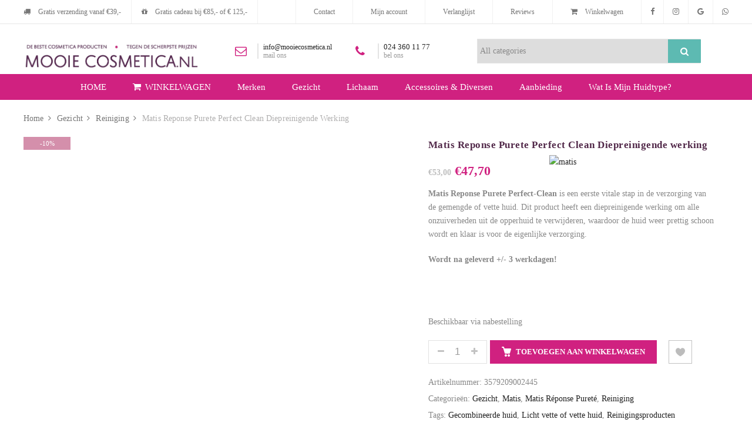

--- FILE ---
content_type: text/html; charset=UTF-8
request_url: https://mooiecosmetica.nl/product-category/product/matis-reponse-purete-purifying-gel/
body_size: 62066
content:
<!DOCTYPE html><html lang="nl-NL" prefix="og: https://ogp.me/ns#"><head><script data-no-optimize="1">var litespeed_docref=sessionStorage.getItem("litespeed_docref");litespeed_docref&&(Object.defineProperty(document,"referrer",{get:function(){return litespeed_docref}}),sessionStorage.removeItem("litespeed_docref"));</script> <meta charset="UTF-8"><meta name="viewport" content="width=device-width, initial-scale=1"><link rel="profile" href="http://gmpg.org/xfn/11"><link rel="dns-prefetch" href="//cdn.hu-manity.co" />
 <script type="litespeed/javascript">var huOptions={"appID":"mooiecosmeticanl-45b6f42","currentLanguage":"nl","blocking":!1,"globalCookie":!1,"isAdmin":!1,"privacyConsent":!0,"forms":[]}</script> <script type="litespeed/javascript" data-src="https://cdn.hu-manity.co/hu-banner.min.js"></script> <script type="litespeed/javascript">document.documentElement.className=document.documentElement.className+' yes-js js_active js'</script> <script type="litespeed/javascript">var ajax_url="https://mooiecosmetica.nl/wp-admin/admin-ajax.php"</script> <title>Matis Reponse Purete Perfect Clean Diepreinigende werking - Mooie Cosmetica - Dé webshop met alle Maria Galland, Pupa, Murad, Matis, Epionce en Lady Esther huidverzorgingsproducten</title><meta name="description" content="Matis Reponse Purete Perfect-Clean is een eerste vitale stap in de verzorging van de gemengde of vette huid. Dit product heeft een diepreinigende werking om alle onzuiverheden uit de opperhuid te verwijderen, waardoor de huid weer prettig schoon wordt en klaar is voor de eigenlijke verzorging. Wordt na geleverd +/- 3 werkdagen! &nbsp;"/><meta name="robots" content="follow, index, max-snippet:-1, max-video-preview:-1, max-image-preview:large"/><link rel="canonical" href="https://mooiecosmetica.nl/product-category/product/matis-reponse-purete-purifying-gel/" /><meta property="og:locale" content="nl_NL" /><meta property="og:type" content="product" /><meta property="og:title" content="Matis Reponse Purete Perfect Clean Diepreinigende werking - Mooie Cosmetica - Dé webshop met alle Maria Galland, Pupa, Murad, Matis, Epionce en Lady Esther huidverzorgingsproducten" /><meta property="og:description" content="Matis Reponse Purete Perfect-Clean is een eerste vitale stap in de verzorging van de gemengde of vette huid. Dit product heeft een diepreinigende werking om alle onzuiverheden uit de opperhuid te verwijderen, waardoor de huid weer prettig schoon wordt en klaar is voor de eigenlijke verzorging. Wordt na geleverd +/- 3 werkdagen! &nbsp;" /><meta property="og:url" content="https://mooiecosmetica.nl/product-category/product/matis-reponse-purete-purifying-gel/" /><meta property="og:site_name" content="Mooie Cosmetica - Dé webshop met alle Maria Galland, Pupa, Murad, Matis, Epionce en Lady Esther huidverzorgingsproducten" /><meta property="og:updated_time" content="2025-12-05T13:48:55+01:00" /><meta property="og:image" content="https://mooiecosmetica.nl/wp-content/uploads/2019/08/Matis-Reponse-Purete-Purifying-Gel-Diepreinigende-werking-Perfect-Clean-www.mooiecosmetica.nl_.jpg" /><meta property="og:image:secure_url" content="https://mooiecosmetica.nl/wp-content/uploads/2019/08/Matis-Reponse-Purete-Purifying-Gel-Diepreinigende-werking-Perfect-Clean-www.mooiecosmetica.nl_.jpg" /><meta property="og:image:width" content="1000" /><meta property="og:image:height" content="1000" /><meta property="og:image:alt" content="Matis Reponse Purete Purifying Gel Diepreinigende werking Perfect Clean" /><meta property="og:image:type" content="image/jpeg" /><meta property="product:price:amount" content="47.70" /><meta property="product:price:currency" content="EUR" /><meta property="product:availability" content="instock" /><meta name="twitter:card" content="summary_large_image" /><meta name="twitter:title" content="Matis Reponse Purete Perfect Clean Diepreinigende werking - Mooie Cosmetica - Dé webshop met alle Maria Galland, Pupa, Murad, Matis, Epionce en Lady Esther huidverzorgingsproducten" /><meta name="twitter:description" content="Matis Reponse Purete Perfect-Clean is een eerste vitale stap in de verzorging van de gemengde of vette huid. Dit product heeft een diepreinigende werking om alle onzuiverheden uit de opperhuid te verwijderen, waardoor de huid weer prettig schoon wordt en klaar is voor de eigenlijke verzorging. Wordt na geleverd +/- 3 werkdagen! &nbsp;" /><meta name="twitter:image" content="https://mooiecosmetica.nl/wp-content/uploads/2019/08/Matis-Reponse-Purete-Purifying-Gel-Diepreinigende-werking-Perfect-Clean-www.mooiecosmetica.nl_.jpg" /><meta name="twitter:label1" content="Prijs" /><meta name="twitter:data1" content="&euro;47,70" /><meta name="twitter:label2" content="Beschikbaarheid" /><meta name="twitter:data2" content="Beschikbaar via nabestelling" /> <script type="application/ld+json" class="rank-math-schema">{"@context":"https://schema.org","@graph":[{"@type":"Organization","@id":"https://mooiecosmetica.nl/#organization","name":"Mooie Cosmetica - D\u00e9 webshop met alle Maria Galland, Pupa, Murad, Matis, Epionce en Lady Esther huidverzorgingsproducten","url":"https://mooiecosmetica.nl","sameAs":["https://www.facebook.com/mooicosmetica","https://www.instagram.com/mooiecosmeticanederland/"],"logo":{"@type":"ImageObject","@id":"https://mooiecosmetica.nl/#logo","url":"https://mooiecosmetica.nl/wp-content/uploads/2021/03/logo-2021-Mooiecosmetica-400.png","contentUrl":"https://mooiecosmetica.nl/wp-content/uploads/2021/03/logo-2021-Mooiecosmetica-400.png","caption":"Mooie Cosmetica - D\u00e9 webshop met alle Maria Galland, Pupa, Murad, Matis, Epionce en Lady Esther huidverzorgingsproducten","inLanguage":"nl-NL","width":"400","height":"64"}},{"@type":"WebSite","@id":"https://mooiecosmetica.nl/#website","url":"https://mooiecosmetica.nl","name":"Mooie Cosmetica - D\u00e9 webshop met alle Maria Galland, Pupa, Murad, Matis, Epionce en Lady Esther huidverzorgingsproducten","publisher":{"@id":"https://mooiecosmetica.nl/#organization"},"inLanguage":"nl-NL"},{"@type":"ImageObject","@id":"https://mooiecosmetica.nl/wp-content/uploads/2019/08/Matis-Reponse-Purete-Purifying-Gel-Diepreinigende-werking-Perfect-Clean-www.mooiecosmetica.nl_.jpg","url":"https://mooiecosmetica.nl/wp-content/uploads/2019/08/Matis-Reponse-Purete-Purifying-Gel-Diepreinigende-werking-Perfect-Clean-www.mooiecosmetica.nl_.jpg","width":"1000","height":"1000","caption":"Matis Reponse Purete Purifying Gel Diepreinigende werking Perfect Clean","inLanguage":"nl-NL"},{"@type":"ItemPage","@id":"https://mooiecosmetica.nl/product-category/product/matis-reponse-purete-purifying-gel/#webpage","url":"https://mooiecosmetica.nl/product-category/product/matis-reponse-purete-purifying-gel/","name":"Matis Reponse Purete Perfect Clean Diepreinigende werking - Mooie Cosmetica - D\u00e9 webshop met alle Maria Galland, Pupa, Murad, Matis, Epionce en Lady Esther huidverzorgingsproducten","datePublished":"2019-08-09T10:10:38+02:00","dateModified":"2025-12-05T13:48:55+01:00","isPartOf":{"@id":"https://mooiecosmetica.nl/#website"},"primaryImageOfPage":{"@id":"https://mooiecosmetica.nl/wp-content/uploads/2019/08/Matis-Reponse-Purete-Purifying-Gel-Diepreinigende-werking-Perfect-Clean-www.mooiecosmetica.nl_.jpg"},"inLanguage":"nl-NL"},{"@type":"Product","name":"Matis Reponse Purete Perfect Clean Diepreinigende werking - Mooie Cosmetica - D\u00e9 webshop met alle Maria Galland, Pupa, Murad, Matis, Epionce en Lady Esther huidverzorgingsproducten","description":"Matis Reponse Purete Perfect-Clean is een eerste vitale stap in de verzorging van de gemengde of vette huid. Dit product heeft een diepreinigende werking om alle onzuiverheden uit de opperhuid te verwijderen, waardoor de huid weer prettig schoon wordt en klaar is voor de eigenlijke verzorging. Wordt na geleverd +/- 3 werkdagen! &nbsp;","sku":"3579209002445","category":"Gezicht","mainEntityOfPage":{"@id":"https://mooiecosmetica.nl/product-category/product/matis-reponse-purete-purifying-gel/#webpage"},"image":[{"@type":"ImageObject","url":"https://mooiecosmetica.nl/wp-content/uploads/2019/08/Matis-Reponse-Purete-Purifying-Gel-Diepreinigende-werking-Perfect-Clean-www.mooiecosmetica.nl_.jpg","height":"1000","width":"1000"}],"offers":{"@type":"Offer","price":"47.70","priceCurrency":"EUR","priceValidUntil":"2027-12-31","availability":"http://schema.org/BackOrder","itemCondition":"NewCondition","url":"https://mooiecosmetica.nl/product-category/product/matis-reponse-purete-purifying-gel/","seller":{"@type":"Organization","@id":"https://mooiecosmetica.nl/","name":"Mooie Cosmetica - D\u00e9 webshop met alle Maria Galland, Pupa, Murad, Matis, Epionce en Lady Esther huidverzorgingsproducten","url":"https://mooiecosmetica.nl","logo":"https://mooiecosmetica.nl/wp-content/uploads/2021/03/logo-2021-Mooiecosmetica-400.png"},"priceSpecification":{"price":"47.70","priceCurrency":"EUR","valueAddedTaxIncluded":"true"}},"additionalProperty":[{"@type":"PropertyValue","name":"pa_productmerk","value":"Matis"},{"@type":"PropertyValue","name":"pa_productlijn","value":"Matis R\u00e9ponse Puret\u00e9"},{"@type":"PropertyValue","name":"pa_textuur","value":"Gel"},{"@type":"PropertyValue","name":"pa_inhoud","value":"200 ml"},{"@type":"PropertyValue","name":"pa_huidconditie","value":"Gecombineerde huid, Licht vette of vette huid"},{"@type":"PropertyValue","name":"pa_verpakking","value":"Tube"}],"@id":"https://mooiecosmetica.nl/product-category/product/matis-reponse-purete-purifying-gel/#richSnippet"}]}</script> <link rel='dns-prefetch' href='//www.googletagmanager.com' /><link rel='dns-prefetch' href='//fonts.googleapis.com' /><link rel='preconnect' href='https://fonts.gstatic.com' crossorigin /><link rel="alternate" type="application/rss+xml" title="Mooie Cosmetica - Dé webshop met alle Maria Galland, Pupa, Murad, Matis, Epionce en Lady Esther huidverzorgingsproducten &raquo; feed" href="https://mooiecosmetica.nl/feed/" /><link rel="alternate" type="application/rss+xml" title="Mooie Cosmetica - Dé webshop met alle Maria Galland, Pupa, Murad, Matis, Epionce en Lady Esther huidverzorgingsproducten &raquo; reacties feed" href="https://mooiecosmetica.nl/comments/feed/" /><link rel="alternate" type="application/rss+xml" title="Mooie Cosmetica - Dé webshop met alle Maria Galland, Pupa, Murad, Matis, Epionce en Lady Esther huidverzorgingsproducten &raquo; Matis Reponse Purete Perfect Clean Diepreinigende werking reacties feed" href="https://mooiecosmetica.nl/product-category/product/matis-reponse-purete-purifying-gel/feed/" /><link rel="alternate" title="oEmbed (JSON)" type="application/json+oembed" href="https://mooiecosmetica.nl/wp-json/oembed/1.0/embed?url=https%3A%2F%2Fmooiecosmetica.nl%2Fproduct-category%2Fproduct%2Fmatis-reponse-purete-purifying-gel%2F" /><link rel="alternate" title="oEmbed (XML)" type="text/xml+oembed" href="https://mooiecosmetica.nl/wp-json/oembed/1.0/embed?url=https%3A%2F%2Fmooiecosmetica.nl%2Fproduct-category%2Fproduct%2Fmatis-reponse-purete-purifying-gel%2F&#038;format=xml" /><style id='wp-img-auto-sizes-contain-inline-css' type='text/css'>img:is([sizes=auto i],[sizes^="auto," i]){contain-intrinsic-size:3000px 1500px}
/*# sourceURL=wp-img-auto-sizes-contain-inline-css */</style><link data-optimized="2" rel="stylesheet" href="https://mooiecosmetica.nl/wp-content/litespeed/css/f2264dafb888a7f7a941c8b491d4dea1.css?ver=29d9e" /><style id='yith-wcwl-main-inline-css' type='text/css'>:root { --color-add-to-wishlist-background: #333333; --color-add-to-wishlist-text: #FFFFFF; --color-add-to-wishlist-border: #333333; --color-add-to-wishlist-background-hover: #333333; --color-add-to-wishlist-text-hover: #FFFFFF; --color-add-to-wishlist-border-hover: #333333; --rounded-corners-radius: 16px; --color-add-to-cart-background: #333333; --color-add-to-cart-text: #FFFFFF; --color-add-to-cart-border: #333333; --color-add-to-cart-background-hover: #4F4F4F; --color-add-to-cart-text-hover: #FFFFFF; --color-add-to-cart-border-hover: #4F4F4F; --add-to-cart-rounded-corners-radius: 16px; --color-button-style-1-background: #333333; --color-button-style-1-text: #FFFFFF; --color-button-style-1-border: #333333; --color-button-style-1-background-hover: #4F4F4F; --color-button-style-1-text-hover: #FFFFFF; --color-button-style-1-border-hover: #4F4F4F; --color-button-style-2-background: #333333; --color-button-style-2-text: #FFFFFF; --color-button-style-2-border: #333333; --color-button-style-2-background-hover: #4F4F4F; --color-button-style-2-text-hover: #FFFFFF; --color-button-style-2-border-hover: #4F4F4F; --color-wishlist-table-background: #FFFFFF; --color-wishlist-table-text: #6d6c6c; --color-wishlist-table-border: #FFFFFF; --color-headers-background: #F4F4F4; --color-share-button-color: #FFFFFF; --color-share-button-color-hover: #FFFFFF; --color-fb-button-background: #39599E; --color-fb-button-background-hover: #595A5A; --color-tw-button-background: #45AFE2; --color-tw-button-background-hover: #595A5A; --color-pr-button-background: #AB2E31; --color-pr-button-background-hover: #595A5A; --color-em-button-background: #FBB102; --color-em-button-background-hover: #595A5A; --color-wa-button-background: #00A901; --color-wa-button-background-hover: #595A5A; --feedback-duration: 3s } 
 :root { --color-add-to-wishlist-background: #333333; --color-add-to-wishlist-text: #FFFFFF; --color-add-to-wishlist-border: #333333; --color-add-to-wishlist-background-hover: #333333; --color-add-to-wishlist-text-hover: #FFFFFF; --color-add-to-wishlist-border-hover: #333333; --rounded-corners-radius: 16px; --color-add-to-cart-background: #333333; --color-add-to-cart-text: #FFFFFF; --color-add-to-cart-border: #333333; --color-add-to-cart-background-hover: #4F4F4F; --color-add-to-cart-text-hover: #FFFFFF; --color-add-to-cart-border-hover: #4F4F4F; --add-to-cart-rounded-corners-radius: 16px; --color-button-style-1-background: #333333; --color-button-style-1-text: #FFFFFF; --color-button-style-1-border: #333333; --color-button-style-1-background-hover: #4F4F4F; --color-button-style-1-text-hover: #FFFFFF; --color-button-style-1-border-hover: #4F4F4F; --color-button-style-2-background: #333333; --color-button-style-2-text: #FFFFFF; --color-button-style-2-border: #333333; --color-button-style-2-background-hover: #4F4F4F; --color-button-style-2-text-hover: #FFFFFF; --color-button-style-2-border-hover: #4F4F4F; --color-wishlist-table-background: #FFFFFF; --color-wishlist-table-text: #6d6c6c; --color-wishlist-table-border: #FFFFFF; --color-headers-background: #F4F4F4; --color-share-button-color: #FFFFFF; --color-share-button-color-hover: #FFFFFF; --color-fb-button-background: #39599E; --color-fb-button-background-hover: #595A5A; --color-tw-button-background: #45AFE2; --color-tw-button-background-hover: #595A5A; --color-pr-button-background: #AB2E31; --color-pr-button-background-hover: #595A5A; --color-em-button-background: #FBB102; --color-em-button-background-hover: #595A5A; --color-wa-button-background: #00A901; --color-wa-button-background-hover: #595A5A; --feedback-duration: 3s } 
 :root { --color-add-to-wishlist-background: #333333; --color-add-to-wishlist-text: #FFFFFF; --color-add-to-wishlist-border: #333333; --color-add-to-wishlist-background-hover: #333333; --color-add-to-wishlist-text-hover: #FFFFFF; --color-add-to-wishlist-border-hover: #333333; --rounded-corners-radius: 16px; --color-add-to-cart-background: #333333; --color-add-to-cart-text: #FFFFFF; --color-add-to-cart-border: #333333; --color-add-to-cart-background-hover: #4F4F4F; --color-add-to-cart-text-hover: #FFFFFF; --color-add-to-cart-border-hover: #4F4F4F; --add-to-cart-rounded-corners-radius: 16px; --color-button-style-1-background: #333333; --color-button-style-1-text: #FFFFFF; --color-button-style-1-border: #333333; --color-button-style-1-background-hover: #4F4F4F; --color-button-style-1-text-hover: #FFFFFF; --color-button-style-1-border-hover: #4F4F4F; --color-button-style-2-background: #333333; --color-button-style-2-text: #FFFFFF; --color-button-style-2-border: #333333; --color-button-style-2-background-hover: #4F4F4F; --color-button-style-2-text-hover: #FFFFFF; --color-button-style-2-border-hover: #4F4F4F; --color-wishlist-table-background: #FFFFFF; --color-wishlist-table-text: #6d6c6c; --color-wishlist-table-border: #FFFFFF; --color-headers-background: #F4F4F4; --color-share-button-color: #FFFFFF; --color-share-button-color-hover: #FFFFFF; --color-fb-button-background: #39599E; --color-fb-button-background-hover: #595A5A; --color-tw-button-background: #45AFE2; --color-tw-button-background-hover: #595A5A; --color-pr-button-background: #AB2E31; --color-pr-button-background-hover: #595A5A; --color-em-button-background: #FBB102; --color-em-button-background-hover: #595A5A; --color-wa-button-background: #00A901; --color-wa-button-background-hover: #595A5A; --feedback-duration: 3s } 
 :root { --color-add-to-wishlist-background: #333333; --color-add-to-wishlist-text: #FFFFFF; --color-add-to-wishlist-border: #333333; --color-add-to-wishlist-background-hover: #333333; --color-add-to-wishlist-text-hover: #FFFFFF; --color-add-to-wishlist-border-hover: #333333; --rounded-corners-radius: 16px; --color-add-to-cart-background: #333333; --color-add-to-cart-text: #FFFFFF; --color-add-to-cart-border: #333333; --color-add-to-cart-background-hover: #4F4F4F; --color-add-to-cart-text-hover: #FFFFFF; --color-add-to-cart-border-hover: #4F4F4F; --add-to-cart-rounded-corners-radius: 16px; --color-button-style-1-background: #333333; --color-button-style-1-text: #FFFFFF; --color-button-style-1-border: #333333; --color-button-style-1-background-hover: #4F4F4F; --color-button-style-1-text-hover: #FFFFFF; --color-button-style-1-border-hover: #4F4F4F; --color-button-style-2-background: #333333; --color-button-style-2-text: #FFFFFF; --color-button-style-2-border: #333333; --color-button-style-2-background-hover: #4F4F4F; --color-button-style-2-text-hover: #FFFFFF; --color-button-style-2-border-hover: #4F4F4F; --color-wishlist-table-background: #FFFFFF; --color-wishlist-table-text: #6d6c6c; --color-wishlist-table-border: #FFFFFF; --color-headers-background: #F4F4F4; --color-share-button-color: #FFFFFF; --color-share-button-color-hover: #FFFFFF; --color-fb-button-background: #39599E; --color-fb-button-background-hover: #595A5A; --color-tw-button-background: #45AFE2; --color-tw-button-background-hover: #595A5A; --color-pr-button-background: #AB2E31; --color-pr-button-background-hover: #595A5A; --color-em-button-background: #FBB102; --color-em-button-background-hover: #595A5A; --color-wa-button-background: #00A901; --color-wa-button-background-hover: #595A5A; --feedback-duration: 3s } 
 :root { --color-add-to-wishlist-background: #333333; --color-add-to-wishlist-text: #FFFFFF; --color-add-to-wishlist-border: #333333; --color-add-to-wishlist-background-hover: #333333; --color-add-to-wishlist-text-hover: #FFFFFF; --color-add-to-wishlist-border-hover: #333333; --rounded-corners-radius: 16px; --color-add-to-cart-background: #333333; --color-add-to-cart-text: #FFFFFF; --color-add-to-cart-border: #333333; --color-add-to-cart-background-hover: #4F4F4F; --color-add-to-cart-text-hover: #FFFFFF; --color-add-to-cart-border-hover: #4F4F4F; --add-to-cart-rounded-corners-radius: 16px; --color-button-style-1-background: #333333; --color-button-style-1-text: #FFFFFF; --color-button-style-1-border: #333333; --color-button-style-1-background-hover: #4F4F4F; --color-button-style-1-text-hover: #FFFFFF; --color-button-style-1-border-hover: #4F4F4F; --color-button-style-2-background: #333333; --color-button-style-2-text: #FFFFFF; --color-button-style-2-border: #333333; --color-button-style-2-background-hover: #4F4F4F; --color-button-style-2-text-hover: #FFFFFF; --color-button-style-2-border-hover: #4F4F4F; --color-wishlist-table-background: #FFFFFF; --color-wishlist-table-text: #6d6c6c; --color-wishlist-table-border: #FFFFFF; --color-headers-background: #F4F4F4; --color-share-button-color: #FFFFFF; --color-share-button-color-hover: #FFFFFF; --color-fb-button-background: #39599E; --color-fb-button-background-hover: #595A5A; --color-tw-button-background: #45AFE2; --color-tw-button-background-hover: #595A5A; --color-pr-button-background: #AB2E31; --color-pr-button-background-hover: #595A5A; --color-em-button-background: #FBB102; --color-em-button-background-hover: #595A5A; --color-wa-button-background: #00A901; --color-wa-button-background-hover: #595A5A; --feedback-duration: 3s } 
 :root { --color-add-to-wishlist-background: #333333; --color-add-to-wishlist-text: #FFFFFF; --color-add-to-wishlist-border: #333333; --color-add-to-wishlist-background-hover: #333333; --color-add-to-wishlist-text-hover: #FFFFFF; --color-add-to-wishlist-border-hover: #333333; --rounded-corners-radius: 16px; --color-add-to-cart-background: #333333; --color-add-to-cart-text: #FFFFFF; --color-add-to-cart-border: #333333; --color-add-to-cart-background-hover: #4F4F4F; --color-add-to-cart-text-hover: #FFFFFF; --color-add-to-cart-border-hover: #4F4F4F; --add-to-cart-rounded-corners-radius: 16px; --color-button-style-1-background: #333333; --color-button-style-1-text: #FFFFFF; --color-button-style-1-border: #333333; --color-button-style-1-background-hover: #4F4F4F; --color-button-style-1-text-hover: #FFFFFF; --color-button-style-1-border-hover: #4F4F4F; --color-button-style-2-background: #333333; --color-button-style-2-text: #FFFFFF; --color-button-style-2-border: #333333; --color-button-style-2-background-hover: #4F4F4F; --color-button-style-2-text-hover: #FFFFFF; --color-button-style-2-border-hover: #4F4F4F; --color-wishlist-table-background: #FFFFFF; --color-wishlist-table-text: #6d6c6c; --color-wishlist-table-border: #FFFFFF; --color-headers-background: #F4F4F4; --color-share-button-color: #FFFFFF; --color-share-button-color-hover: #FFFFFF; --color-fb-button-background: #39599E; --color-fb-button-background-hover: #595A5A; --color-tw-button-background: #45AFE2; --color-tw-button-background-hover: #595A5A; --color-pr-button-background: #AB2E31; --color-pr-button-background-hover: #595A5A; --color-em-button-background: #FBB102; --color-em-button-background-hover: #595A5A; --color-wa-button-background: #00A901; --color-wa-button-background-hover: #595A5A; --feedback-duration: 3s } 
 :root { --color-add-to-wishlist-background: #333333; --color-add-to-wishlist-text: #FFFFFF; --color-add-to-wishlist-border: #333333; --color-add-to-wishlist-background-hover: #333333; --color-add-to-wishlist-text-hover: #FFFFFF; --color-add-to-wishlist-border-hover: #333333; --rounded-corners-radius: 16px; --color-add-to-cart-background: #333333; --color-add-to-cart-text: #FFFFFF; --color-add-to-cart-border: #333333; --color-add-to-cart-background-hover: #4F4F4F; --color-add-to-cart-text-hover: #FFFFFF; --color-add-to-cart-border-hover: #4F4F4F; --add-to-cart-rounded-corners-radius: 16px; --color-button-style-1-background: #333333; --color-button-style-1-text: #FFFFFF; --color-button-style-1-border: #333333; --color-button-style-1-background-hover: #4F4F4F; --color-button-style-1-text-hover: #FFFFFF; --color-button-style-1-border-hover: #4F4F4F; --color-button-style-2-background: #333333; --color-button-style-2-text: #FFFFFF; --color-button-style-2-border: #333333; --color-button-style-2-background-hover: #4F4F4F; --color-button-style-2-text-hover: #FFFFFF; --color-button-style-2-border-hover: #4F4F4F; --color-wishlist-table-background: #FFFFFF; --color-wishlist-table-text: #6d6c6c; --color-wishlist-table-border: #FFFFFF; --color-headers-background: #F4F4F4; --color-share-button-color: #FFFFFF; --color-share-button-color-hover: #FFFFFF; --color-fb-button-background: #39599E; --color-fb-button-background-hover: #595A5A; --color-tw-button-background: #45AFE2; --color-tw-button-background-hover: #595A5A; --color-pr-button-background: #AB2E31; --color-pr-button-background-hover: #595A5A; --color-em-button-background: #FBB102; --color-em-button-background-hover: #595A5A; --color-wa-button-background: #00A901; --color-wa-button-background-hover: #595A5A; --feedback-duration: 3s } 
 :root { --color-add-to-wishlist-background: #333333; --color-add-to-wishlist-text: #FFFFFF; --color-add-to-wishlist-border: #333333; --color-add-to-wishlist-background-hover: #333333; --color-add-to-wishlist-text-hover: #FFFFFF; --color-add-to-wishlist-border-hover: #333333; --rounded-corners-radius: 16px; --color-add-to-cart-background: #333333; --color-add-to-cart-text: #FFFFFF; --color-add-to-cart-border: #333333; --color-add-to-cart-background-hover: #4F4F4F; --color-add-to-cart-text-hover: #FFFFFF; --color-add-to-cart-border-hover: #4F4F4F; --add-to-cart-rounded-corners-radius: 16px; --color-button-style-1-background: #333333; --color-button-style-1-text: #FFFFFF; --color-button-style-1-border: #333333; --color-button-style-1-background-hover: #4F4F4F; --color-button-style-1-text-hover: #FFFFFF; --color-button-style-1-border-hover: #4F4F4F; --color-button-style-2-background: #333333; --color-button-style-2-text: #FFFFFF; --color-button-style-2-border: #333333; --color-button-style-2-background-hover: #4F4F4F; --color-button-style-2-text-hover: #FFFFFF; --color-button-style-2-border-hover: #4F4F4F; --color-wishlist-table-background: #FFFFFF; --color-wishlist-table-text: #6d6c6c; --color-wishlist-table-border: #FFFFFF; --color-headers-background: #F4F4F4; --color-share-button-color: #FFFFFF; --color-share-button-color-hover: #FFFFFF; --color-fb-button-background: #39599E; --color-fb-button-background-hover: #595A5A; --color-tw-button-background: #45AFE2; --color-tw-button-background-hover: #595A5A; --color-pr-button-background: #AB2E31; --color-pr-button-background-hover: #595A5A; --color-em-button-background: #FBB102; --color-em-button-background-hover: #595A5A; --color-wa-button-background: #00A901; --color-wa-button-background-hover: #595A5A; --feedback-duration: 3s } 
 :root { --color-add-to-wishlist-background: #333333; --color-add-to-wishlist-text: #FFFFFF; --color-add-to-wishlist-border: #333333; --color-add-to-wishlist-background-hover: #333333; --color-add-to-wishlist-text-hover: #FFFFFF; --color-add-to-wishlist-border-hover: #333333; --rounded-corners-radius: 16px; --color-add-to-cart-background: #333333; --color-add-to-cart-text: #FFFFFF; --color-add-to-cart-border: #333333; --color-add-to-cart-background-hover: #4F4F4F; --color-add-to-cart-text-hover: #FFFFFF; --color-add-to-cart-border-hover: #4F4F4F; --add-to-cart-rounded-corners-radius: 16px; --color-button-style-1-background: #333333; --color-button-style-1-text: #FFFFFF; --color-button-style-1-border: #333333; --color-button-style-1-background-hover: #4F4F4F; --color-button-style-1-text-hover: #FFFFFF; --color-button-style-1-border-hover: #4F4F4F; --color-button-style-2-background: #333333; --color-button-style-2-text: #FFFFFF; --color-button-style-2-border: #333333; --color-button-style-2-background-hover: #4F4F4F; --color-button-style-2-text-hover: #FFFFFF; --color-button-style-2-border-hover: #4F4F4F; --color-wishlist-table-background: #FFFFFF; --color-wishlist-table-text: #6d6c6c; --color-wishlist-table-border: #FFFFFF; --color-headers-background: #F4F4F4; --color-share-button-color: #FFFFFF; --color-share-button-color-hover: #FFFFFF; --color-fb-button-background: #39599E; --color-fb-button-background-hover: #595A5A; --color-tw-button-background: #45AFE2; --color-tw-button-background-hover: #595A5A; --color-pr-button-background: #AB2E31; --color-pr-button-background-hover: #595A5A; --color-em-button-background: #FBB102; --color-em-button-background-hover: #595A5A; --color-wa-button-background: #00A901; --color-wa-button-background-hover: #595A5A; --feedback-duration: 3s } 
 :root { --color-add-to-wishlist-background: #333333; --color-add-to-wishlist-text: #FFFFFF; --color-add-to-wishlist-border: #333333; --color-add-to-wishlist-background-hover: #333333; --color-add-to-wishlist-text-hover: #FFFFFF; --color-add-to-wishlist-border-hover: #333333; --rounded-corners-radius: 16px; --color-add-to-cart-background: #333333; --color-add-to-cart-text: #FFFFFF; --color-add-to-cart-border: #333333; --color-add-to-cart-background-hover: #4F4F4F; --color-add-to-cart-text-hover: #FFFFFF; --color-add-to-cart-border-hover: #4F4F4F; --add-to-cart-rounded-corners-radius: 16px; --color-button-style-1-background: #333333; --color-button-style-1-text: #FFFFFF; --color-button-style-1-border: #333333; --color-button-style-1-background-hover: #4F4F4F; --color-button-style-1-text-hover: #FFFFFF; --color-button-style-1-border-hover: #4F4F4F; --color-button-style-2-background: #333333; --color-button-style-2-text: #FFFFFF; --color-button-style-2-border: #333333; --color-button-style-2-background-hover: #4F4F4F; --color-button-style-2-text-hover: #FFFFFF; --color-button-style-2-border-hover: #4F4F4F; --color-wishlist-table-background: #FFFFFF; --color-wishlist-table-text: #6d6c6c; --color-wishlist-table-border: #FFFFFF; --color-headers-background: #F4F4F4; --color-share-button-color: #FFFFFF; --color-share-button-color-hover: #FFFFFF; --color-fb-button-background: #39599E; --color-fb-button-background-hover: #595A5A; --color-tw-button-background: #45AFE2; --color-tw-button-background-hover: #595A5A; --color-pr-button-background: #AB2E31; --color-pr-button-background-hover: #595A5A; --color-em-button-background: #FBB102; --color-em-button-background-hover: #595A5A; --color-wa-button-background: #00A901; --color-wa-button-background-hover: #595A5A; --feedback-duration: 3s } 
 :root { --color-add-to-wishlist-background: #333333; --color-add-to-wishlist-text: #FFFFFF; --color-add-to-wishlist-border: #333333; --color-add-to-wishlist-background-hover: #333333; --color-add-to-wishlist-text-hover: #FFFFFF; --color-add-to-wishlist-border-hover: #333333; --rounded-corners-radius: 16px; --color-add-to-cart-background: #333333; --color-add-to-cart-text: #FFFFFF; --color-add-to-cart-border: #333333; --color-add-to-cart-background-hover: #4F4F4F; --color-add-to-cart-text-hover: #FFFFFF; --color-add-to-cart-border-hover: #4F4F4F; --add-to-cart-rounded-corners-radius: 16px; --color-button-style-1-background: #333333; --color-button-style-1-text: #FFFFFF; --color-button-style-1-border: #333333; --color-button-style-1-background-hover: #4F4F4F; --color-button-style-1-text-hover: #FFFFFF; --color-button-style-1-border-hover: #4F4F4F; --color-button-style-2-background: #333333; --color-button-style-2-text: #FFFFFF; --color-button-style-2-border: #333333; --color-button-style-2-background-hover: #4F4F4F; --color-button-style-2-text-hover: #FFFFFF; --color-button-style-2-border-hover: #4F4F4F; --color-wishlist-table-background: #FFFFFF; --color-wishlist-table-text: #6d6c6c; --color-wishlist-table-border: #FFFFFF; --color-headers-background: #F4F4F4; --color-share-button-color: #FFFFFF; --color-share-button-color-hover: #FFFFFF; --color-fb-button-background: #39599E; --color-fb-button-background-hover: #595A5A; --color-tw-button-background: #45AFE2; --color-tw-button-background-hover: #595A5A; --color-pr-button-background: #AB2E31; --color-pr-button-background-hover: #595A5A; --color-em-button-background: #FBB102; --color-em-button-background-hover: #595A5A; --color-wa-button-background: #00A901; --color-wa-button-background-hover: #595A5A; --feedback-duration: 3s } 
 :root { --color-add-to-wishlist-background: #333333; --color-add-to-wishlist-text: #FFFFFF; --color-add-to-wishlist-border: #333333; --color-add-to-wishlist-background-hover: #333333; --color-add-to-wishlist-text-hover: #FFFFFF; --color-add-to-wishlist-border-hover: #333333; --rounded-corners-radius: 16px; --color-add-to-cart-background: #333333; --color-add-to-cart-text: #FFFFFF; --color-add-to-cart-border: #333333; --color-add-to-cart-background-hover: #4F4F4F; --color-add-to-cart-text-hover: #FFFFFF; --color-add-to-cart-border-hover: #4F4F4F; --add-to-cart-rounded-corners-radius: 16px; --color-button-style-1-background: #333333; --color-button-style-1-text: #FFFFFF; --color-button-style-1-border: #333333; --color-button-style-1-background-hover: #4F4F4F; --color-button-style-1-text-hover: #FFFFFF; --color-button-style-1-border-hover: #4F4F4F; --color-button-style-2-background: #333333; --color-button-style-2-text: #FFFFFF; --color-button-style-2-border: #333333; --color-button-style-2-background-hover: #4F4F4F; --color-button-style-2-text-hover: #FFFFFF; --color-button-style-2-border-hover: #4F4F4F; --color-wishlist-table-background: #FFFFFF; --color-wishlist-table-text: #6d6c6c; --color-wishlist-table-border: #FFFFFF; --color-headers-background: #F4F4F4; --color-share-button-color: #FFFFFF; --color-share-button-color-hover: #FFFFFF; --color-fb-button-background: #39599E; --color-fb-button-background-hover: #595A5A; --color-tw-button-background: #45AFE2; --color-tw-button-background-hover: #595A5A; --color-pr-button-background: #AB2E31; --color-pr-button-background-hover: #595A5A; --color-em-button-background: #FBB102; --color-em-button-background-hover: #595A5A; --color-wa-button-background: #00A901; --color-wa-button-background-hover: #595A5A; --feedback-duration: 3s } 
 :root { --color-add-to-wishlist-background: #333333; --color-add-to-wishlist-text: #FFFFFF; --color-add-to-wishlist-border: #333333; --color-add-to-wishlist-background-hover: #333333; --color-add-to-wishlist-text-hover: #FFFFFF; --color-add-to-wishlist-border-hover: #333333; --rounded-corners-radius: 16px; --color-add-to-cart-background: #333333; --color-add-to-cart-text: #FFFFFF; --color-add-to-cart-border: #333333; --color-add-to-cart-background-hover: #4F4F4F; --color-add-to-cart-text-hover: #FFFFFF; --color-add-to-cart-border-hover: #4F4F4F; --add-to-cart-rounded-corners-radius: 16px; --color-button-style-1-background: #333333; --color-button-style-1-text: #FFFFFF; --color-button-style-1-border: #333333; --color-button-style-1-background-hover: #4F4F4F; --color-button-style-1-text-hover: #FFFFFF; --color-button-style-1-border-hover: #4F4F4F; --color-button-style-2-background: #333333; --color-button-style-2-text: #FFFFFF; --color-button-style-2-border: #333333; --color-button-style-2-background-hover: #4F4F4F; --color-button-style-2-text-hover: #FFFFFF; --color-button-style-2-border-hover: #4F4F4F; --color-wishlist-table-background: #FFFFFF; --color-wishlist-table-text: #6d6c6c; --color-wishlist-table-border: #FFFFFF; --color-headers-background: #F4F4F4; --color-share-button-color: #FFFFFF; --color-share-button-color-hover: #FFFFFF; --color-fb-button-background: #39599E; --color-fb-button-background-hover: #595A5A; --color-tw-button-background: #45AFE2; --color-tw-button-background-hover: #595A5A; --color-pr-button-background: #AB2E31; --color-pr-button-background-hover: #595A5A; --color-em-button-background: #FBB102; --color-em-button-background-hover: #595A5A; --color-wa-button-background: #00A901; --color-wa-button-background-hover: #595A5A; --feedback-duration: 3s } 
/*# sourceURL=yith-wcwl-main-inline-css */</style><style id='global-styles-inline-css' type='text/css'>:root{--wp--preset--aspect-ratio--square: 1;--wp--preset--aspect-ratio--4-3: 4/3;--wp--preset--aspect-ratio--3-4: 3/4;--wp--preset--aspect-ratio--3-2: 3/2;--wp--preset--aspect-ratio--2-3: 2/3;--wp--preset--aspect-ratio--16-9: 16/9;--wp--preset--aspect-ratio--9-16: 9/16;--wp--preset--color--black: #000000;--wp--preset--color--cyan-bluish-gray: #abb8c3;--wp--preset--color--white: #ffffff;--wp--preset--color--pale-pink: #f78da7;--wp--preset--color--vivid-red: #cf2e2e;--wp--preset--color--luminous-vivid-orange: #ff6900;--wp--preset--color--luminous-vivid-amber: #fcb900;--wp--preset--color--light-green-cyan: #7bdcb5;--wp--preset--color--vivid-green-cyan: #00d084;--wp--preset--color--pale-cyan-blue: #8ed1fc;--wp--preset--color--vivid-cyan-blue: #0693e3;--wp--preset--color--vivid-purple: #9b51e0;--wp--preset--color--primary: #222222;--wp--preset--color--secondary: #888888;--wp--preset--color--link: #56cfe1;--wp--preset--color--border: #e1e1e1;--wp--preset--color--background-light: #f1f1f1;--wp--preset--color--background-gray: #d4d4d4;--wp--preset--color--green: #fe9931;--wp--preset--gradient--vivid-cyan-blue-to-vivid-purple: linear-gradient(135deg,rgb(6,147,227) 0%,rgb(155,81,224) 100%);--wp--preset--gradient--light-green-cyan-to-vivid-green-cyan: linear-gradient(135deg,rgb(122,220,180) 0%,rgb(0,208,130) 100%);--wp--preset--gradient--luminous-vivid-amber-to-luminous-vivid-orange: linear-gradient(135deg,rgb(252,185,0) 0%,rgb(255,105,0) 100%);--wp--preset--gradient--luminous-vivid-orange-to-vivid-red: linear-gradient(135deg,rgb(255,105,0) 0%,rgb(207,46,46) 100%);--wp--preset--gradient--very-light-gray-to-cyan-bluish-gray: linear-gradient(135deg,rgb(238,238,238) 0%,rgb(169,184,195) 100%);--wp--preset--gradient--cool-to-warm-spectrum: linear-gradient(135deg,rgb(74,234,220) 0%,rgb(151,120,209) 20%,rgb(207,42,186) 40%,rgb(238,44,130) 60%,rgb(251,105,98) 80%,rgb(254,248,76) 100%);--wp--preset--gradient--blush-light-purple: linear-gradient(135deg,rgb(255,206,236) 0%,rgb(152,150,240) 100%);--wp--preset--gradient--blush-bordeaux: linear-gradient(135deg,rgb(254,205,165) 0%,rgb(254,45,45) 50%,rgb(107,0,62) 100%);--wp--preset--gradient--luminous-dusk: linear-gradient(135deg,rgb(255,203,112) 0%,rgb(199,81,192) 50%,rgb(65,88,208) 100%);--wp--preset--gradient--pale-ocean: linear-gradient(135deg,rgb(255,245,203) 0%,rgb(182,227,212) 50%,rgb(51,167,181) 100%);--wp--preset--gradient--electric-grass: linear-gradient(135deg,rgb(202,248,128) 0%,rgb(113,206,126) 100%);--wp--preset--gradient--midnight: linear-gradient(135deg,rgb(2,3,129) 0%,rgb(40,116,252) 100%);--wp--preset--font-size--small: 13px;--wp--preset--font-size--medium: 20px;--wp--preset--font-size--large: 36px;--wp--preset--font-size--x-large: 42px;--wp--preset--spacing--20: 0.44rem;--wp--preset--spacing--30: 0.67rem;--wp--preset--spacing--40: 1rem;--wp--preset--spacing--50: 1.5rem;--wp--preset--spacing--60: 2.25rem;--wp--preset--spacing--70: 3.38rem;--wp--preset--spacing--80: 5.06rem;--wp--preset--shadow--natural: 6px 6px 9px rgba(0, 0, 0, 0.2);--wp--preset--shadow--deep: 12px 12px 50px rgba(0, 0, 0, 0.4);--wp--preset--shadow--sharp: 6px 6px 0px rgba(0, 0, 0, 0.2);--wp--preset--shadow--outlined: 6px 6px 0px -3px rgb(255, 255, 255), 6px 6px rgb(0, 0, 0);--wp--preset--shadow--crisp: 6px 6px 0px rgb(0, 0, 0);}:root { --wp--style--global--content-size: 840px;--wp--style--global--wide-size: 1170px; }:where(body) { margin: 0; }.wp-site-blocks > .alignleft { float: left; margin-right: 2em; }.wp-site-blocks > .alignright { float: right; margin-left: 2em; }.wp-site-blocks > .aligncenter { justify-content: center; margin-left: auto; margin-right: auto; }:where(.wp-site-blocks) > * { margin-block-start: 24px; margin-block-end: 0; }:where(.wp-site-blocks) > :first-child { margin-block-start: 0; }:where(.wp-site-blocks) > :last-child { margin-block-end: 0; }:root { --wp--style--block-gap: 24px; }:root :where(.is-layout-flow) > :first-child{margin-block-start: 0;}:root :where(.is-layout-flow) > :last-child{margin-block-end: 0;}:root :where(.is-layout-flow) > *{margin-block-start: 24px;margin-block-end: 0;}:root :where(.is-layout-constrained) > :first-child{margin-block-start: 0;}:root :where(.is-layout-constrained) > :last-child{margin-block-end: 0;}:root :where(.is-layout-constrained) > *{margin-block-start: 24px;margin-block-end: 0;}:root :where(.is-layout-flex){gap: 24px;}:root :where(.is-layout-grid){gap: 24px;}.is-layout-flow > .alignleft{float: left;margin-inline-start: 0;margin-inline-end: 2em;}.is-layout-flow > .alignright{float: right;margin-inline-start: 2em;margin-inline-end: 0;}.is-layout-flow > .aligncenter{margin-left: auto !important;margin-right: auto !important;}.is-layout-constrained > .alignleft{float: left;margin-inline-start: 0;margin-inline-end: 2em;}.is-layout-constrained > .alignright{float: right;margin-inline-start: 2em;margin-inline-end: 0;}.is-layout-constrained > .aligncenter{margin-left: auto !important;margin-right: auto !important;}.is-layout-constrained > :where(:not(.alignleft):not(.alignright):not(.alignfull)){max-width: var(--wp--style--global--content-size);margin-left: auto !important;margin-right: auto !important;}.is-layout-constrained > .alignwide{max-width: var(--wp--style--global--wide-size);}body .is-layout-flex{display: flex;}.is-layout-flex{flex-wrap: wrap;align-items: center;}.is-layout-flex > :is(*, div){margin: 0;}body .is-layout-grid{display: grid;}.is-layout-grid > :is(*, div){margin: 0;}body{padding-top: 0px;padding-right: 0px;padding-bottom: 0px;padding-left: 0px;}a:where(:not(.wp-element-button)){text-decoration: underline;}:root :where(.wp-element-button, .wp-block-button__link){background-color: #32373c;border-width: 0;color: #fff;font-family: inherit;font-size: inherit;font-style: inherit;font-weight: inherit;letter-spacing: inherit;line-height: inherit;padding-top: calc(0.667em + 2px);padding-right: calc(1.333em + 2px);padding-bottom: calc(0.667em + 2px);padding-left: calc(1.333em + 2px);text-decoration: none;text-transform: inherit;}.has-black-color{color: var(--wp--preset--color--black) !important;}.has-cyan-bluish-gray-color{color: var(--wp--preset--color--cyan-bluish-gray) !important;}.has-white-color{color: var(--wp--preset--color--white) !important;}.has-pale-pink-color{color: var(--wp--preset--color--pale-pink) !important;}.has-vivid-red-color{color: var(--wp--preset--color--vivid-red) !important;}.has-luminous-vivid-orange-color{color: var(--wp--preset--color--luminous-vivid-orange) !important;}.has-luminous-vivid-amber-color{color: var(--wp--preset--color--luminous-vivid-amber) !important;}.has-light-green-cyan-color{color: var(--wp--preset--color--light-green-cyan) !important;}.has-vivid-green-cyan-color{color: var(--wp--preset--color--vivid-green-cyan) !important;}.has-pale-cyan-blue-color{color: var(--wp--preset--color--pale-cyan-blue) !important;}.has-vivid-cyan-blue-color{color: var(--wp--preset--color--vivid-cyan-blue) !important;}.has-vivid-purple-color{color: var(--wp--preset--color--vivid-purple) !important;}.has-primary-color{color: var(--wp--preset--color--primary) !important;}.has-secondary-color{color: var(--wp--preset--color--secondary) !important;}.has-link-color{color: var(--wp--preset--color--link) !important;}.has-border-color{color: var(--wp--preset--color--border) !important;}.has-background-light-color{color: var(--wp--preset--color--background-light) !important;}.has-background-gray-color{color: var(--wp--preset--color--background-gray) !important;}.has-green-color{color: var(--wp--preset--color--green) !important;}.has-black-background-color{background-color: var(--wp--preset--color--black) !important;}.has-cyan-bluish-gray-background-color{background-color: var(--wp--preset--color--cyan-bluish-gray) !important;}.has-white-background-color{background-color: var(--wp--preset--color--white) !important;}.has-pale-pink-background-color{background-color: var(--wp--preset--color--pale-pink) !important;}.has-vivid-red-background-color{background-color: var(--wp--preset--color--vivid-red) !important;}.has-luminous-vivid-orange-background-color{background-color: var(--wp--preset--color--luminous-vivid-orange) !important;}.has-luminous-vivid-amber-background-color{background-color: var(--wp--preset--color--luminous-vivid-amber) !important;}.has-light-green-cyan-background-color{background-color: var(--wp--preset--color--light-green-cyan) !important;}.has-vivid-green-cyan-background-color{background-color: var(--wp--preset--color--vivid-green-cyan) !important;}.has-pale-cyan-blue-background-color{background-color: var(--wp--preset--color--pale-cyan-blue) !important;}.has-vivid-cyan-blue-background-color{background-color: var(--wp--preset--color--vivid-cyan-blue) !important;}.has-vivid-purple-background-color{background-color: var(--wp--preset--color--vivid-purple) !important;}.has-primary-background-color{background-color: var(--wp--preset--color--primary) !important;}.has-secondary-background-color{background-color: var(--wp--preset--color--secondary) !important;}.has-link-background-color{background-color: var(--wp--preset--color--link) !important;}.has-border-background-color{background-color: var(--wp--preset--color--border) !important;}.has-background-light-background-color{background-color: var(--wp--preset--color--background-light) !important;}.has-background-gray-background-color{background-color: var(--wp--preset--color--background-gray) !important;}.has-green-background-color{background-color: var(--wp--preset--color--green) !important;}.has-black-border-color{border-color: var(--wp--preset--color--black) !important;}.has-cyan-bluish-gray-border-color{border-color: var(--wp--preset--color--cyan-bluish-gray) !important;}.has-white-border-color{border-color: var(--wp--preset--color--white) !important;}.has-pale-pink-border-color{border-color: var(--wp--preset--color--pale-pink) !important;}.has-vivid-red-border-color{border-color: var(--wp--preset--color--vivid-red) !important;}.has-luminous-vivid-orange-border-color{border-color: var(--wp--preset--color--luminous-vivid-orange) !important;}.has-luminous-vivid-amber-border-color{border-color: var(--wp--preset--color--luminous-vivid-amber) !important;}.has-light-green-cyan-border-color{border-color: var(--wp--preset--color--light-green-cyan) !important;}.has-vivid-green-cyan-border-color{border-color: var(--wp--preset--color--vivid-green-cyan) !important;}.has-pale-cyan-blue-border-color{border-color: var(--wp--preset--color--pale-cyan-blue) !important;}.has-vivid-cyan-blue-border-color{border-color: var(--wp--preset--color--vivid-cyan-blue) !important;}.has-vivid-purple-border-color{border-color: var(--wp--preset--color--vivid-purple) !important;}.has-primary-border-color{border-color: var(--wp--preset--color--primary) !important;}.has-secondary-border-color{border-color: var(--wp--preset--color--secondary) !important;}.has-link-border-color{border-color: var(--wp--preset--color--link) !important;}.has-border-border-color{border-color: var(--wp--preset--color--border) !important;}.has-background-light-border-color{border-color: var(--wp--preset--color--background-light) !important;}.has-background-gray-border-color{border-color: var(--wp--preset--color--background-gray) !important;}.has-green-border-color{border-color: var(--wp--preset--color--green) !important;}.has-vivid-cyan-blue-to-vivid-purple-gradient-background{background: var(--wp--preset--gradient--vivid-cyan-blue-to-vivid-purple) !important;}.has-light-green-cyan-to-vivid-green-cyan-gradient-background{background: var(--wp--preset--gradient--light-green-cyan-to-vivid-green-cyan) !important;}.has-luminous-vivid-amber-to-luminous-vivid-orange-gradient-background{background: var(--wp--preset--gradient--luminous-vivid-amber-to-luminous-vivid-orange) !important;}.has-luminous-vivid-orange-to-vivid-red-gradient-background{background: var(--wp--preset--gradient--luminous-vivid-orange-to-vivid-red) !important;}.has-very-light-gray-to-cyan-bluish-gray-gradient-background{background: var(--wp--preset--gradient--very-light-gray-to-cyan-bluish-gray) !important;}.has-cool-to-warm-spectrum-gradient-background{background: var(--wp--preset--gradient--cool-to-warm-spectrum) !important;}.has-blush-light-purple-gradient-background{background: var(--wp--preset--gradient--blush-light-purple) !important;}.has-blush-bordeaux-gradient-background{background: var(--wp--preset--gradient--blush-bordeaux) !important;}.has-luminous-dusk-gradient-background{background: var(--wp--preset--gradient--luminous-dusk) !important;}.has-pale-ocean-gradient-background{background: var(--wp--preset--gradient--pale-ocean) !important;}.has-electric-grass-gradient-background{background: var(--wp--preset--gradient--electric-grass) !important;}.has-midnight-gradient-background{background: var(--wp--preset--gradient--midnight) !important;}.has-small-font-size{font-size: var(--wp--preset--font-size--small) !important;}.has-medium-font-size{font-size: var(--wp--preset--font-size--medium) !important;}.has-large-font-size{font-size: var(--wp--preset--font-size--large) !important;}.has-x-large-font-size{font-size: var(--wp--preset--font-size--x-large) !important;}
/*# sourceURL=global-styles-inline-css */</style><style id='woocommerce-inline-inline-css' type='text/css'>.woocommerce form .form-row .required { visibility: visible; }
/*# sourceURL=woocommerce-inline-inline-css */</style><style id='yith-quick-view-inline-css' type='text/css'>#yith-quick-view-modal .yith-quick-view-overlay{background:rgba( 0, 0, 0, 0.8)}
				#yith-quick-view-modal .yith-wcqv-main{background:#ffffff;}
				#yith-quick-view-close{color:#cdcdcd;}
				#yith-quick-view-close:hover{color:#d02180;}
/*# sourceURL=yith-quick-view-inline-css */</style><link rel="preload" as="style" href="https://fonts.googleapis.com/css?family=Montserrat:100,200,300,400,500,600,700,800,900,100italic,200italic,300italic,400italic,500italic,600italic,700italic,800italic,900italic&#038;display=swap&#038;ver=1769536394" /><noscript><link rel="stylesheet" href="https://fonts.googleapis.com/css?family=Montserrat:100,200,300,400,500,600,700,800,900,100italic,200italic,300italic,400italic,500italic,600italic,700italic,800italic,900italic&#038;display=swap&#038;ver=1769536394" /></noscript><style id='xtocky-style-inline-css' type='text/css'>/*dubbele heart icon wishlist producten */
svg#yith-wcwl-icon-heart-outline {
    display: none!important;
}

/* start aanpassingen productprijs */
.product-meta .ratings-container {
  float: none;
  text-align:center!important;
}
.product-meta .product-brand {  
    float: none;
    text-align:center!important;
    display: none;
}
.product-meta .title-wrap {
    text-align: center!important;
}
.product-meta .title-wrap .product-title {
    max-height: 45px;
    font-size: 16px;
    overflow: visible;
    -webkit-line-clamp: unset;
    -webkit-box-orient: unset!important;
    display: contents;
    line-height: normal;
}
.product-meta-container .product-price-container {
    text-align: center;
    margin-top: 10px;
}
.product-meta-container .product-action, .product-meta-container .product-action .cart-btn-wrap {
    text-align: center;
    float:none;
}
.product-price-container del {
    text-decoration: none!important;
    color: #bfbfbf;
    font-size: 80%!important;
}
span.adviesprijs {
    /* font-size: 80%; */
    color: #bfbfbf;
    margin-bottom: 10px!important;
    display: inline-block;
}
.product-price-container span.woocommerce-Price-amount.amount {
    font-size: 130%;
}
.product-price-container del span.woocommerce-Price-amount.amount {
    font-size: 100%!important;
}
span.aanbiedingprijs {
    font-size: 80%;
}

.entry-summary .shear-brand .price del, #yith-quick-view-content .entry-summary .shear-brand .price del{
    opacity: 1;
    font-size: 18px!important;
    color: #bfbfbf;
    text-decoration: none!important;
}

.product-label {
    left: 0px!important;
    top: 0px!important;
    right: auto;
    max-width: 80px;
}
.product-wrap.pl-2 .product-title a {
    white-space: inherit;
    max-height: 45px;
    font-size: 16px;
    overflow: visible;
    -webkit-line-clamp: unset;
    -webkit-box-orient: vertical!important;
    display: contents;
    line-height: normal;
}

/* einde aanpassingen productprijs */

.product_cat-maria-galland .product-label.discount {
    display: none;
}

/* aanpsssingen Maria Galland subtitel */

.igd-subtitel {
    color: #484747!important;
    font-size: 15px!important;
   text-align: center;
}
.item .igd-subtitel {
    text-align: left!important
}


/* cookie banner */
#cookie-notice .bootstrap.cn-more-info {
    background-color: #d48fab;
    padding: 2px 5px;
    margin-left: 10px;
    color: #ffffff!important;
}
#cookie-notice .bootstrap:not(.cn-more-info) {
    background-color: #26a69a;
    border-color: #26a69a;
    color: #ffffff;
    padding: 2px 3px;
    margin-left: 10px;
}
/* headers */
.header-search-container .btn {
    background-color: #5DBAB2;
}
.chosen-container {
    width: 130px!important;
}
.header-dropdown.cart-dropdown>a .badge-number {
    background-color: #D48FAB;
}
.sub h5, li.sub a {
    display: inline-block!important;
    border-bottom: 2px solid;
    padding-bottom: 5px;
    margin-bottom: 7px;
    border-color: #D48FAB;
    color: #512849;
}

ul.sub-menu>li.menu-item>ul.sub-menu a {
    border: none;
}
aside .widget-title:after {
    background-color: #D48FAB;
}
input[type="submit"], button, a.button, .piko-ajax-load a {
    cursor: pointer;
    border: 1px solid;
    padding: 0 34px;
    background-color: #fff;
    color: #512849;
    font-size: 13px;
    font-weight: 600;
    -webkit-transition: all 0.35s, color 0.1s;
    transition: all 0.35s, color 0.1s;
    display: inline-block;
    text-transform: uppercase;
    
}
/* home */
.vc_btn3.vc_btn3-color-grey.vc_btn3-style-outline {
    font-family: 'Poppins', sans-serif;
    font-weight: normal;
    line-height: 1.2em;
    padding-top: 12px;
        text-transform: uppercase;
}
.vc_btn3.vc_btn3-color-grey.vc_btn3-style-outline {
    color: #bfbfbf;
    border-color: #bfbfbf;
    background-color: transparent;
}
.vc_btn3.vc_btn3-color-grey.vc_btn3-style-outline:focus, .vc_btn3.vc_btn3-color-grey.vc_btn3-style-outline:hover {
    color: #fff;
    border-color: #D02180;
    background-color: #D02180;
}
.slick-dots li.slick-active button {
    background-color: #D02180 !important;
}

/* footer */
.footer-top a, .footer a:hover, .footer a:focus {
    color: #D02180;
}
.footer-top p {
    color: #512849!important;
}
a.wp-fc-home-scores-button-secondary.button, a.wp-fc-home-scores-button-primary.button {
    padding: 5px 10px!important;
    font-size: 11px;
    text-transform: uppercase;
    line-height: 22px;
}
.contactinfo {
    display: block;
}
.contactinfo a {
    color: #512849;
    font-size: 17px;
}
.contactinfo li {
    position: relative;
    display: inline-block;
    padding-left: 48px;
    margin-right: 40px;
    font-size: 12px;
    line-height: 1;
    color: #FFE4F6;
    margin-top: 12px;
}
.contactinfo ul li:after {
    content: '';
    display: block;
    position: absolute;
    width: 2px;
    height: 36px;
    left: 38px;
    top: 30%;
    margin-top: -13px;
    background-color: #fff;
}
.contactinfo ul i {
    display: inline-block;
    width: 30px;
    height: 30px;
    font-size: 30px;
    color: #FFE4F6;
    position: absolute;
    left: 0;
    top: 30%;
    margin-top: -10px;
}

/* mailchimp*/
.mc4wp-form-fields { display: inline-block; } /* positions input field horizontally */
.mc4wp-form-basic input[type=email] {
    display: inline-block;
    color: #512849;
    background-color: #fff;
    max-width:600px;
        margin-bottom: 20px;
        border-color:#fff;
}
.mc4wp-form-basic input[type="submit"] {
    background-color: #5DBAB2;
    color: #fff;
    border-color: #5DBAB2;
    letter-spacing: 0.03em;
}

/* woocoomcere filter uit brands van standaard categorie */
li.cat-item.cat-item-790, li.cat-item.cat-item-691, li.cat-item.cat-item-727, li.cat-item.cat-item-259, li.cat-item.cat-item-468, li.cat-item.cat-item-354, li.cat-item.cat-item-258, li.cat-item.cat-item-913 {
    display: none;
}
.page-header .banner-subtitle {
    padding-top: 8px;
    display: none;
}

/* woocommerce */
.slick-arrow {
        top: 30%!important;
}
a.button.yith-wcqv-button {
    display: none;
}
.single-product .lg-sub-html {

    position: fixed!important;
    top: 95%!important;
    text-align: left;
    -webkit-transform: translate(-50%, -50%);
    transform: translate(-50%, -50%);
    background-color: transparent!important;
    color: #878787;
    overflow: auto;
    padding-top: 20px!important;
    padding: 10px!important;
    left: 52%!important;
    display: inline-block!important;
}
.push-menu>h3 {
    background-color: #5DBAB2;
}
.widget_shopping_cart_content p.total {
      float: none;
}
 .widget_shopping_cart_content p.buttons {
    float: none;
    width: 160px;
    margin: 0;
}
input#woocommerce-product-search-field-1, input#woocommerce-product-search-field-0 {
    border: 1px solid #D48FAB;
    margin-bottom: 5px;
    width: 90%;
}
ul.yith-wcan-list li.chosen a:before {
    content: "X";
    display: inline-block;
    padding-right: 0.625rem;
}
ul.yith-wcan-list li.chosen a {
    color: #D02180!important;
}
.entry-summary .price {
     color: #d02180;
      font-weight: 600;
}
.shear-brand .brand-img {
    margin-left: 100px;
}
del span.woocommerce-Price-amount.amount {
    font-size: 80%;
    color: #bfbfbf;
}
del {
    opacity: 0.8;
    text-decoration-color: #D48FAB;
}
.product-label.outofstock {
    border-radius: 0;
    top: 10%;
    left: 0%;
    -webkit-transform: translate(0%, -10%);
    transform: translate(0%, -10%);
    background-color: #5DBAB2;
    width: 120px;
    height: auto;
    line-height: 1.4em;
    padding-top: initial;
     text-transform: uppercase;
     padding: 2px 4px;
    font-size: 13px;
}
p.stock.out-of-stock {
    color: #D02180;
    font-size: 18px;
}
.woocommerce-toolbar .gridlist-toggle-wrapper a.active, .woocommerce-toolbar .sort-by-wrapper .sort-by-content ul li a:hover, .woocommerce-toolbar .sort-by-wrapper .sort-by-content ul li.active a, .woocommerce-toolbar .sort-by-wrapper:hover .sort-by-label {
    color: #D48FAB;
}
.shop_table thead th:not(.product-name) {
    text-align: left;
}
table.shop_table.woocommerce-checkout-review-order-table {
    font-weight: 400;
        font-size: 14px;
    line-height: 1.7;
}
.shop_table.woocommerce-checkout-review-order-table tbody tr.cart_item td.product-name {
     font-size: 14px!important;
}
.shop_table #shipping_method {
      font-size: 14px!important;
    text-align: left;
}
.shop_table tfoot td {
    text-align: right;
}
tr.order-total {
    background-color: #5DBAB2;
    color: #fff;
    border: none!important;
}
.shop_table thead tr {
    border-left: none;
    border-bottom: 2px solid #e7e7e7;
    border-right: none;
    border-top: none;
}
tr.cart-subtotal {
    background-color: #f4f4f4;
    border: none!important;
}
tr.woocommerce-shipping-totals.shipping {
    border: none!important;
}
.shop_table.woocommerce-checkout-review-order-table tfoot {
    border-bottom: none;
    border-left: none;
    border-right: none;
}
td.product-sku {
    font-size: 13px;
    text-align: left!important;
}
.shop_table tbody .cart_item .product-name a {
    font-size: 14px;}
table.shop_table.woocommerce-checkout-review-order-table th, table.shop_table.woocommerce-checkout-review-order-table td {
    padding: 5px 5px!important;
}
.shop_table tbody tr.cart_item td .quantity {
    margin: 0 auto;
    max-width: 80px;
}
table.shop_table td.actions .coupon input.input-text {
    width: 60%;
    color: #b0b0b0;
    float: left;
    font-weight: 400;
}
.cart_totals table tr.order-total td .amount {
    color: #512849!important;
}
.cart-collaterals .cart_totals {
    float: right;
    width: 52%;
    max-width: 520px;
}
.cart-collaterals table.shop_table.shop_table_responsive th, .cart-collaterals table.shop_table.shop_table_responsive th {
    font-weight: 400!important;
        padding: 5px 5px!important;
}
table.shop_table td.actions {
    padding: 30px 0!important;
}
table.shop_table td.actions>input[type=submit] {
    float: right;
}
table.shop_table td.actions button[disabled], table.shop_table td.actions input[type="submit"], table.shop_table td.actions button {
    float: right!important;
}
table.shop_table td.actions .coupon button {
    display: inline-block!important;
    position: absolute;
    margin-left: 10px;
}
.woocommerce-shipping-totals td {
    font-size: 14px!important;
    font-weight: 400!important;
}
.cart_totals table td {
    font-weight: 400!important;
    text-align: right;
    padding-right: 5px!important;
}
table.woocommerce-product-attributes.shop_attributes tr th, table.woocommerce-product-attributes.shop_attributes tr td {
    text-align: left;
    font-weight: 400!important;
}
.header-dropdown.login-dropdown>a>span:not(.dropdown-text), .cart-dropdown a>i, .header-dropdown>li>a>i {
    color: #512849;
    font-size: 25px;
}
@media (min-width: 768px) {
.shop_table tbody tr.cart_item td.product-name {
    text-align: left;
    line-height: 1.7;
    max-width: 78%;
}
}
@media (max-width: 480px) {
.site-header .sticky-menu-header:not(.active-sticky) .logo .site-logo-image + .site-logo-image, .header-layout-4 .logo .site-logo-image + .site-logo-image {
    margin-top: 0px!important;
}
}
/* wishlist */
.woocommerce table.wishlist_table tbody td.product-thumbnail {
    width: 20px;
    text-align: center;
}
table.shop_table.cart.wishlist_table.wishlist_view.traditional.responsive {
    margin-top: 60px;

}
table.shop_table.cart.wishlist_table.wishlist_view.traditional.responsive th, table.shop_table.cart.wishlist_table.wishlist_view.traditional.responsive td {
    font-weight: 400!important;
    font-size: 14px!important;
}
.woocommerce-wishlist a.button.yith-wcqv-button {
    display: none!important;
}
.yith-wcwl-share ul {
    list-style: none;
    padding-inline-start: 0px;
}
.yith-wcwl-share li.share-button {
    display: inline-block;
    width: 38px;
    height: 38px;
    line-height: 38px;
    text-align: center;
    margin: 0 4px 8px;
    -webkit-transition: background-color 0.4s, border 0.4s;
    transition: background-color 0.4s, border 0.4s;
    background-color: #e5e5e5;
    position: relative;
    color: #fff!important;
}
.yith-wcwl-share li.share-button a:hover {
    color: #fff;
}
.yith-wcwl-share li.share-button:hover {
    background-color: #D02180;
}
.hidden-title-form {
    margin-top: 30px;
}
/* mobile menu */
.mobile-main-menu .menu-item {
    line-height: 2em;
}

.mobile-main-menu span.arrow {
    top: 0px;
    right: 20px;
    color: #512849;
}
.mobile-main-menu ul span.arrow {
    top: 0px;
}
.widget:not(.widget_layered_nav) .open-this, .product-categories.category-list .open-this, .widget_product_categories ul .open-this, .wpb_widgetised_column .widget_product_categories ul .open-this {
    right: 20px;
}
@media (max-width: 568px) {
.header-top-text .currency, .header-top-text ul>li {
      padding-left: 0px;
      border-right: none;
}
}
@media (max-width: 991px) {
.navbar-toggle, .header-main .header {
    width: 20%;
}
.header-main .logo {
    width: 60%;
    text-align: center;
}
.top-dropdowns ul>li>a {
      padding: 0 8px;
    }
.top-dropdowns .currency, .top-dropdowns ul {
    float: none;}
header#header {
    height: auto!important;
}
.header-top-text {display:none!important;}
}
/* stickey cart */
div#sticky-checkout-popup td b {
    font-weight: 400;
    font-size: 14px;
    margin-left: 10px;
}
div#sticky-checkout-popup bdi {
    font-weight: 300;
    font-size: 14px;
}
#sticky-buy-now-dock-pages .sticky_show_cart {
    padding: 10px 25px;
    cursor: pointer;
    text-decoration: none !important;
    font-size: 13px;
    text-align: center;
    text-transform: uppercase;
    font-weight: 600;
    letter-spacing: 0.2px;
    white-space: nowrap;
    line-height: 40px;
}
#sticky-buy-now-dock-pages .sticky_show_cart, #sticky-checkout-popup .chkout.btn {
    font-size: 13px;
    text-align: center;
    text-transform: uppercase;
    font-weight: 600;
    letter-spacing: 0.2px;
    white-space: nowrap;
    line-height: 40px;
}
#woo_sticky_simple_cart .button, #woo_sticky_grouped_cart .button, #sticky-checkout-popup .chkout.btn, .woo_variation_form .button, #sticky-checkout-popup a.close_chk_pp, #sticky-buy-now-dock .added_to_cart {
    background-color: #5DBAB2 !important;
    color: #FFFFFF !important;
    font-size: 13px;
    text-align: center;
    text-transform: uppercase;
    font-weight: 600;
    letter-spacing: 0.2px;
    white-space: nowrap;
    }
    #sticky-buy-now-dock-pages .item_name span {
    color: #d02180;
}
/*feedbackcompany */
.fc_rating_score, .fc_rating_reviews {
	font-weight: bold!important;
}

.widget_fcr_widget ul {
    list-style: none;
 }

 .widget_fcr_widget li {
     margin-bottom: 25px;
  }

  /* afterpay css removed */
  .payment_method_afterpay_openinvoice img,
.payment_method_afterpay_at_directdebit img,
.payment_method_afterpay_at_installments img,
.payment_method_afterpay_at_openinvoice img,
.payment_method_afterpay_be_openinvoice_rest img,
.payment_method_afterpay_belgium img,
.payment_method_afterpay_ch_openinvoice img,
.payment_method_afterpay_de_directdebit img,
.payment_method_afterpay_de_installments img,
.payment_method_afterpay_de_openinvoice_extra img,
.payment_method_afterpay_de_openinvoice img,
.payment_method_afterpay_dk_openinvoice img,
.payment_method_afterpay_fi_installments img,
.payment_method_afterpay_fi_openinvoice img,
.payment_method_afterpay_business_extra img,
.payment_method_afterpay_business img,
.payment_method_afterpay_directdebit img,
.payment_method_afterpay_openinvoice img,
.payment_method_afterpay_openinvoice_extra img,
.payment_method_afterpay_nl_openinvoice_rest img,
.payment_method_afterpay_no_installments img,
.payment_method_afterpay_no_openinvoice img,
.payment_method_afterpay_se_installments img,
.payment_method_afterpay_se_openinvoice img
{
	width: 80px;
	margin-top: 6px;
}

/* whatsapp script removed */

@font-face {
  font-family: 'ccw';
  src:  url(https://mooiecosmetica.nl/wp-content/plugins/click-to-chat-for-whatsapp/new/inc/assets/fonts/ccw.eot);
  src:  url(https://mooiecosmetica.nl/wp-content/plugins/click-to-chat-for-whatsapp/new/inc/assets/fonts/ccw.eot#iefix) format('embedded-opentype'),
    url(https://mooiecosmetica.nl/wp-content/plugins/click-to-chat-for-whatsapp/new/inc/assets/fonts/ccw.ttf) format('truetype'),
    url(https://mooiecosmetica.nl/wp-content/plugins/click-to-chat-for-whatsapp/new/inc/assets/fonts/ccw.woff) format('woff'),
    url(https://mooiecosmetica.nl/wp-content/plugins/click-to-chat-for-whatsapp/new/inc/assets/fonts/ccw.svg#ccw) format('svg');
  font-weight: normal;
  font-style: normal;
}

.ctc-icon {
  /* use !important to prevent issues with browser extensions that change fonts */
  font-family: 'ccw' !important;
  speak: none;
  font-style: normal;
  font-weight: normal;
  font-variant: normal;
  text-transform: none;
  line-height: 1;

  /* Better Font Rendering =========== */
  -webkit-font-smoothing: antialiased;
  -moz-osx-font-smoothing: grayscale;
}

.ctc-icon-whatsapp2:before {
  content: "\E902";
}

.ctc-icon-whatsapp:before {
  content: "\ea93";
}

/* Free gift */
#wc_free_gift_select_gift .choose-gift-option {
	font-weight: bold !important;
}

/* smart coupons */
.sc-coupon.apply_coupons_credits {
    border-radius: 0!important;
    border-color: #d02180!important;
    font-family: 'Montserrat'!important;
    background-color: white!important;
    border-width: 2px!important;
}
.inline-flex.items-center.space-x-1.text-sm.font-bold.leading-none.uppercase {
    padding: 10px 0px;
}
#sc-cc .sc-coupon {
    max-width: 600px!important;
}
#sc-cc .font-mono {
    font-family: 'Montserrat'!important;
    font-size: 14px;
    color: #512849;
}
#sc-cc .text-xs {
    font-size: .75rem;
    color: #919396!important;
}
#sc-cc .text-sm {
    font-size: 1rem;
    color: #d02180!important;
}@media (min-width:1200px){.container{max-width:1200px} }
/*# sourceURL=xtocky-style-inline-css */</style> <script id="woocommerce-google-analytics-integration-gtag-js-after" type="litespeed/javascript">window.dataLayer=window.dataLayer||[];function gtag(){dataLayer.push(arguments)}
for(const mode of[{"analytics_storage":"denied","ad_storage":"denied","ad_user_data":"denied","ad_personalization":"denied","region":["AT","BE","BG","HR","CY","CZ","DK","EE","FI","FR","DE","GR","HU","IS","IE","IT","LV","LI","LT","LU","MT","NL","NO","PL","PT","RO","SK","SI","ES","SE","GB","CH"]}]||[]){gtag("consent","default",{"wait_for_update":500,...mode})}
gtag("js",new Date());gtag("set","developer_id.dOGY3NW",!0);gtag("config","UA-80730130-1",{"track_404":!0,"allow_google_signals":!1,"logged_in":!1,"linker":{"domains":[],"allow_incoming":!1},"custom_map":{"dimension1":"logged_in"}})</script> <script type="litespeed/javascript" data-src="https://mooiecosmetica.nl/wp-includes/js/jquery/jquery.min.js" id="jquery-core-js"></script> <script id="fgf-frontend-js-extra" type="litespeed/javascript">var fgf_frontend_params={"is_block_cart":"","is_block_checkout":"","gift_products_pagination_nonce":"2c35b6048d","gift_product_nonce":"fc42243dc4","ajaxurl":"https://mooiecosmetica.nl/wp-admin/admin-ajax.php","current_page_url":"https://mooiecosmetica.nl/product-category/product/matis-reponse-purete-purifying-gel/","add_to_cart_link":"https://mooiecosmetica.nl/product-category/product/matis-reponse-purete-purifying-gel/?fgf_gift_product=%s&fgf_rule_id=%s&fgf_buy_product_id=%s&fgf_coupon_id=%s","ajax_add_to_cart":"no","quantity_field_enabled":"2","dropdown_add_to_cart_behaviour":"1","dropdown_display_type":"1","add_to_cart_alert_message":"Selecteer een cadeau","force_checkout_type":"1"}</script> <script id="fgf-owl-carousel-js-extra" type="litespeed/javascript">var fgf_owl_carousel_params={"desktop_count":"3","tablet_count":"2","mobile_count":"1","item_margin":"5","nav":"true","nav_prev_text":"\u003C","nav_next_text":"\u003E","pagination":"true","item_per_slide":"1","slide_speed":"2000","auto_play":"true"}</script> <script id="wc-add-to-cart-js-extra" type="litespeed/javascript">var wc_add_to_cart_params={"ajax_url":"/wp-admin/admin-ajax.php","wc_ajax_url":"/?wc-ajax=%%endpoint%%","i18n_view_cart":"Bekijk winkelwagen","cart_url":"https://mooiecosmetica.nl/winkelwagen/","is_cart":"","cart_redirect_after_add":"yes"}</script> <script id="wc-single-product-js-extra" type="litespeed/javascript">var wc_single_product_params={"i18n_required_rating_text":"Selecteer een waardering","i18n_rating_options":["1 van de 5 sterren","2 van de 5 sterren","3 van de 5 sterren","4 van de 5 sterren","5 van de 5 sterren"],"i18n_product_gallery_trigger_text":"Afbeeldinggalerij in volledig scherm bekijken","review_rating_required":"no","flexslider":{"rtl":!1,"animation":"slide","smoothHeight":!0,"directionNav":!1,"controlNav":"thumbnails","slideshow":!1,"animationSpeed":500,"animationLoop":!1,"allowOneSlide":!1},"zoom_enabled":"","zoom_options":[],"photoswipe_enabled":"","photoswipe_options":{"shareEl":!1,"closeOnScroll":!1,"history":!1,"hideAnimationDuration":0,"showAnimationDuration":0},"flexslider_enabled":""}</script> <script id="woocommerce-js-extra" type="litespeed/javascript">var woocommerce_params={"ajax_url":"/wp-admin/admin-ajax.php","wc_ajax_url":"/?wc-ajax=%%endpoint%%","i18n_password_show":"Wachtwoord weergeven","i18n_password_hide":"Wachtwoord verbergen"}</script> <script></script><link rel="https://api.w.org/" href="https://mooiecosmetica.nl/wp-json/" /><link rel="alternate" title="JSON" type="application/json" href="https://mooiecosmetica.nl/wp-json/wp/v2/product/9579" /><link rel="EditURI" type="application/rsd+xml" title="RSD" href="https://mooiecosmetica.nl/xmlrpc.php?rsd" /><meta name="generator" content="WordPress 6.9" /><link rel='shortlink' href='https://mooiecosmetica.nl/?p=9579' /><meta name="generator" content="Redux 4.5.10" /><meta name="google-site-verification" content="1kTg2qnwhhxg3lHunOrtLD7Dh2iA5c5jcRoLKWGtMOU" /><meta name="apple-mobile-web-app-title" content="Mooiecosmetica.nl"><link rel="shortcut icon" type="image/x-icon" href="https://mooiecosmetica.nl/wp-content/uploads/2020/08/favicon-16x16-1.png" /><link rel="apple-touch-icon" sizes="144x144" href=" https://mooiecosmetica.nl/wp-content/uploads/2020/08/apple-icon-144x144-1.png"><link rel="apple-touch-icon" sizes="114x114" href="https://mooiecosmetica.nl/wp-content/uploads/2020/08/apple-icon-114x114-1.png"><link rel="apple-touch-icon" sizes="72x72" href="https://mooiecosmetica.nl/wp-content/uploads/2020/08/apple-icon-72x72-1.png"><link rel="apple-touch-icon" sizes="57x57" href="https://mooiecosmetica.nl/wp-content/uploads/2020/08/apple-icon-57x57-1.png"><meta name="robots" content="NOODP"><meta name="description" content="Matis Reponse Purete Perfect Clean Diepreinigende werking" />	<noscript><style>.woocommerce-product-gallery{ opacity: 1 !important; }</style></noscript><meta name="generator" content="Powered by WPBakery Page Builder - drag and drop page builder for WordPress."/><style id="xtocky-dynamic-css" title="dynamic-css" class="redux-options-output">body:not(.header-layout-4):not(.header-layout-5) .site-header .header-main, .header-layout-3 .site-header .header-main, .header-layout-4 .site-header .header-main .menu4, .header-layout-5 .site-header .header-main .menu5{background-color:#d02180;}.site-header .header-main{border-bottom-color:#d02180;}.mega-menu > li:hover > a, .header-layout-4 .mega-menu > li:hover > a, .header-dropdown.cart-dropdown > a .cart-items, .header-layout-5 .mega-menu > li:hover > a,.header-layout-3 .mega-menu>li:hover>a{color:#512849;}.mega-menu .wide .popup > .inner > ul.sub-menu > li.menu-item li.menu-item > h5:hover, .mega-menu .wide .popup > .inner > ul.sub-menu > li.menu-item > a:hover, .mega-menu .wide .popup > .inner > ul.sub-menu > li.menu-item > h5:hover,.mega-menu .wide .popup > .inner > ul.sub-menu > li.menu-item li.menu-item > a:hover, .mega-menu .wide .popup > .inner > ul.sub-menu > li.menu-item li.menu-item > a:focus, .mega-menu .wide .popup > .inner > ul.sub-menu > li.menu-item li.menu-item.current_page_item > a{color:#d02180;}body:not(.single-product):not(.post-type-archive-product) .page-header h1{line-height:14px;color:#a5a5a5;font-size:14px;}.page-header:not(.woo-breadcrumb) .breadcrumb a:hover{color:#d02180;}.breadcrumb > .current, .breadcrumb .prefix, .woocommerce-breadcrumb{color:#878787;}.page-header{padding-top:10px;padding-bottom:10px;}.footer-bottom{background-color:#fff;}.footer-bottom, .footer .footer-bottom a:not(.scroll-top), .footer-bottom .payment-info h5, .footer-bottom .footer-menu li + li:before {color:#a8a8a8;}.footer-bottom .social-icons .social-icon:hover, .footer-bottom .social-icons .social-icon:focus{background-color:#d02180;}.footer .footer-bottom a:hover, .footer .footer-bottom a:focus {color:#d02180;}.footer-bottom .social-icons .social-icon {background-color:#cfcfcf;}.footer-bottom .social-icons i{color:#ffffff;}.footer{background-color:#ffffff;}.footer-top{background-color:#d48fab;}.footer .footer-top .widget .widget-title {color:#ffffff;}.page-header.woo-breadcrumb{background-color:transparent;}.page-header.woo-breadcrumb h1{color:#a5a5a5;font-size:14px;}.page-header.woo-breadcrumb{padding-top:10px;padding-bottom:10px;}.page-header.woo-single{background-color:#ffffff;}.page-header.woo-single{padding-top:10px;padding-bottom:10px;}.page-header.woo-single .breadcrumb a{color:#777777;}.page-header.woo-single .breadcrumb a:hover, .page-header.woo-single .breadcrumb a:focus{color:#d02180;}.page-header.woo-single .breadcrumb > .current, .page-header.woo-single .breadcrumb .prefix, .page-header.woo-single .woocommerce-breadcrumb{color:#b0afaf;}body{font-family:Montserrat;font-style:normal;color:#888888;}h1, .h1, h2, .h2, h3, .h3, h4, .h4, h5, .h5, h6, .h6{font-family:Montserrat;font-style:normal;}h1,.h1{font-weight:700;color:#512849;font-size:28px;}h2,.h2{font-weight:700;color:#512849;font-size:25px;}h3,.h3{font-weight:700;color:#512849;font-size:22px;}h4,.h4{font-weight:700;color:#512849;font-size:18px;}h5,.h5{font-weight:700;color:#d48fab;font-size:16px;}h6,.h6{font-weight:700;color:#d48fab;font-size:14px;}
.product-action a:hover,.vc_custom_heading .block-header .banner-btn:not(.line_button):hover,.pl-5 .product-action a:hover,.entry .entry-date.sticky-post,.entry.entry-grid.entry-quote blockquote,.filter-sidebar .pikoworks_widget_brands li a:hover,.filter-sidebar .tagcloud a:hover,.footer .widget.instagram-widget .btn.btn-follow,.footer .widget.instagram-widget .btn.btn-follow:focus,.footer .widget.instagram-widget .btn.btn-follow:hover,.footer-bottom .social-icons .social-icon:hover,.hesperiden.tparrows:focus,.hesperiden.tparrows:hover,.mega-menu .tip,.menu-btn.open .icon-bar,.menu-btn:focus .icon-bar,.menu-btn:hover .icon-bar,.nav.nav-pills>li.active>a,.nav.nav-pills>li>a:focus,.nav.nav-pills>li>a:hover,.overlay-container .overlay.custom,.overlay-container .overlay.custom2,.page-links a:focus,.page-links a:hover,.pagination .next:focus:after,.pagination .next:hover:after,.pagination .prev:focus:before,.pagination .prev:hover:before,.pagination>li>a:focus,.pagination>li>a:hover,.pagination>li>span:focus,.pagination>li>span:hover,.piko-ajax-load a:hover,.piko-layout-header .piko-show-account.logged-in .link-account,.piko-my-account .piko-togoleform,.piko-show-account.logged-in .link-account:hover,.popup-gallery .woocommerce-product-gallery__image a:hover:before,.product-action a:hover,.product-label,.reset_variations:focus,.reset_variations:hover,.round-1 .spinner,.sc-pl-2 .progress .progress-bar,.scroll-top span:hover,.select2-container--default .select2-results__option--highlighted[aria-selected],.site-header .header-actions .tools_button .badge-number,.slick-dots li.slick-active button,.social-icons i:hover,.summary .single_add_to_cart_button,.tp-bullets .tp-bullet.selected,.tp-bullets .tp-bullet:focus,.tp-bullets .tp-bullet:hover,.tparrows:focus,.tparrows:hover,.various-4 .spinner,.video-gallery a.open:hover:before,.widget_shopping_cart_content .buttons>a.button+a.button,.widget_shopping_cart_content .buttons>button.button+a.button,.widget_shopping_cart_content .buttons>input.button+a.button,.woocommerce-pagination .page-numbers li .page-numbers:hover,.yith-woocompare-widget a.clear-all,.yith-woocompare-widget a.compare.button,a.button:hover,button:hover,button[disabled]:focus,button[disabled]:hover,input[type=submit]:hover,input[type=submit][disabled]:focus,input[type=submit][disabled]:hover,input[type=button],input[type=button][disabled]:focus,input[type=button][disabled]:hover,input[type=reset],input[type=reset][disabled]:focus,input[type=reset][disabled]:hover,.woocommerce .widget_layered_nav ul.yith-wcan-label li a:hover,.woocommerce-page .widget_layered_nav ul.yith-wcan-label li a:hover,.woocommerce .widget_layered_nav ul.yith-wcan-label li.chosen a,.woocommerce-page .widget_layered_nav ul.yith-wcan-label li.chosen a
{background-color:#d02180;} 
.arrow li:before,.breadcrumb a:hover,.cart_totals table tr.order-total td .amount,.chosen-container .chosen-results li.highlighted,.comments .comment .comment-date a:hover,.comments .comment h4 a:hover,.default .entry .entry-meta-container .entry-meta a:hover,.entry .entry-author .author-content .more-link:focus,.entry .entry-author .author-content .more-link:hover,.entry .entry-author a:hover,.filter-brand-list a:focus,.filter-brand-list a:hover,.filter-price-container .price-label #high-price-val,.filter-price-container .price-label #low-price-val,.filter-size-box.active,.filter-size-box:focus,.filter-size-box:hover,.footer-bottom .footer-menu li.active a,.header-boxes-container i,.header-boxes-container li .fa-phone+span,.header-boxes-container li .icon-telephone4+span,.header-search-container .dropdown.search-dropdown .chosen-results li.highlighted,.header-search-container .dropdown.search-dropdown .chosen-results li:hover,.info-product .piko-viewdetail:hover,.info-product>h3 a:hover,.member a:hover,.nav.nav-pills.nav-bordered>li.active>a,.nav.nav-pills.nav-bordered>li>a:focus,.nav.nav-pills.nav-bordered>li>a:hover,.page-header.bg-image .breadcrumb li a:hover,.page-header.parallax .breadcrumb li a:hover,.pagination .current,.pagination>li.active>a,.pagination>li.active>a:focus,.pagination>li.active>a:hover,.pagination>li.active>span,.pagination>li.active>span:focus,.pagination>li.active>span:hover,.portfolio-details-list a:hover,.post-navigation a:focus .post-title,.post-navigation a:hover .post-title,.product .new,.product .onsale,.product-category.product h3:hover,.product-innercotent .info-product .piko-viewdetail:hover,.product-innercotent .info-product .title-product a:hover,.product-piko-ajax-list .woocommerce-Price-amount,.product-price-container,.product.outofstock .product.product4 .product-action .product_type_simple:before,.product_list_widget span.quantity,.quantity .qty-wrap a:hover,.search-results-title a:hover,.shop_table tbody .cart_item .product-name a:hover,.shop_table tbody tr.cart_item td.product-remove a:hover,.shop_table tbody tr.cart_item td.product-subtotal,.shop_table.order_details td.product-name a:hover,.side-account-menu .account-list li a:focus,.side-account-menu .account-list li a:hover,.side-menu .megamenu ul li a:focus,.side-menu .megamenu ul li a:hover,.side-menu .megamenu ul li.open>a,.side-menu .mmenu-title:focus,.side-menu .mmenu-title:hover,.side-menu .open>.mmenu-title,.side-menu li a:focus,.side-menu li a:hover,.side-menu li.open>a,.side-menu ul ul li a:focus,.side-menu ul ul li a:hover,.side-menu ul ul li.open>a,.side-menu>li.open>a,.side-menu>li>a:focus,.side-menu>li>a:hover,.text-custom,.woo-single .breadcrumb a:hover,.woocommerce #content table.wishlist_table.cart a.remove:hover,.woocommerce-MyAccount-navigation ul li.is-active a,.woocommerce-info:before,.woocommerce-pagination .page-numbers li .page-numbers.current,a:focus,a:hover
{color:#d02180;}
.vc_custom_heading .block-header .banner-btn:hover,.cart_totals .wc-proceed-to-checkout .checkout-button:hover,.filter-color-box.active,.filter-color-box:focus,.filter-color-box:hover,.filter-sidebar .pikoworks_widget_brands li a:hover,.filter-sidebar .tagcloud a:hover,.filter-sidebar .widget_price_filter .price_slider_amount button:hover,.filter-size-box.active,.filter-size-box:focus,.filter-size-box:hover,.footer .widget.instagram-widget .btn.btn-follow,.footer .widget.instagram-widget .btn.btn-follow:focus,.footer .widget.instagram-widget .btn.btn-follow:hover,.header-search-container .dropdown.search-dropdown .dropdown-menu,.hesperiden.tparrows:focus,.hesperiden.tparrows:hover,.lg-outer .lg-thumb-item.active,.lg-outer .lg-thumb-item:focus,.lg-outer .lg-thumb-item:hover,.nav.nav-pills.nav-bordered>li.active>a,.nav.nav-pills.nav-bordered>li>a:focus,.nav.nav-pills.nav-bordered>li>a:hover,.pagination .current,.pagination .next:focus:after,.pagination .next:hover:after,.pagination .prev:focus:before,.pagination .prev:hover:before,.pagination>li.active>a,.pagination>li.active>a:focus,.pagination>li.active>a:hover,.pagination>li.active>span,.pagination>li.active>span:focus,.pagination>li.active>span:hover,.pagination>li>a:focus,.pagination>li>a:hover,.pagination>li>span:focus,.pagination>li>span:hover,.panel.panel-custom .panel-heading a,.panel.panel-custom .panel-heading a:focus,.panel.panel-custom .panel-heading a:hover,.piko-ajax-load a:hover,.piko-layout-header .piko-show-account.logged-in .link-account,.piko-my-account .piko-togoleform,.piko-show-account.logged-in .link-account:hover,.popup-gallery .woocommerce-product-gallery__image a:hover:before,.product .new,.product .onsale,.product-action a:hover,.reset_variations:focus,.reset_variations:hover,.scroll-top span:hover,.summary .single_add_to_cart_button,.tp-bullets .tp-bullet.selected,.tp-bullets .tp-bullet:focus,.tp-bullets .tp-bullet:hover,.tparrows:focus,.tparrows:hover,.video-gallery a.open:hover:before,.woocommerce-checkout-payment .form-row.place-order input[type=submit]:hover,.woocommerce-pagination .page-numbers li .page-numbers.current,.woocommerce-pagination .page-numbers li .page-numbers:hover,a.button:hover,button:hover,button[disabled]:focus,button[disabled]:hover,input[type=submit]:hover,input[type=submit][disabled]:focus,input[type=submit][disabled]:hover,input[type=button],input[type=button][disabled]:focus,input[type=button][disabled]:hover,input[type=reset],input[type=reset][disabled]:focus,input[type=reset][disabled]:hover,table.shop_table td.actions .coupon>input[type=submit]:hover,table.shop_table td.actions>input[type=submit]:hover,.category-menu .secondary-menu-wrapper .secondary-menu .main-menu,.woocommerce .widget_layered_nav ul.yith-wcan-label li a:hover,.woocommerce-page .widget_layered_nav ul.yith-wcan-label li a:hover,.woocommerce .widget_layered_nav ul.yith-wcan-label li.chosen a,.woocommerce-page .widget_layered_nav ul.yith-wcan-label li.chosen a
{border-color:#d02180;}
.various-8 .spinner{border-top-color:#d02180;}
.various-7 .spinner,.various-8 .spinner,.category-menu .secondary-menu-wrapper .secondary-title
{border-left-color:#d02180;}
.various-7 .spinner,.category-menu .secondary-menu-wrapper .secondary-title
{border-right-color:#d02180;}
.mega-menu .tip.hot,.product-label.discount,.widget .woof .widget_price_filter .ui-slider .ui-slider-handle,.widget .woof .widget_price_filter .ui-slider .ui-slider-range,.widget_price_filter .ui-slider .ui-slider-handle,.widget_price_filter .ui-slider .ui-slider-range
{background-color:#d48fab;} 
#review_form #commentform .stars>span a.active:before,#review_form #commentform .stars>span a:hover:before,.star-rating span,.text-custom4,.woocommerce-message:before
{color:#d48fab;}
.widget .woof .widget_price_filter .ui-slider .ui-slider-handle:after,.widget_price_filter .ui-slider .ui-slider-handle:after
{border-top-color:#d48fab;}
.woocommerce-message{border-bottom-color:#d48fab;}</style><noscript><style>.wpb_animate_when_almost_visible { opacity: 1; }</style></noscript></head><body class="wp-singular product-template-default single single-product postid-9579 wp-theme-xtocky theme-xtocky cookies-not-set woocommerce woocommerce-page woocommerce-no-js yith-wcan-pro wpb-js-composer js-comp-ver-8.2 vc_responsive  header-layout-4 open-top-menu offcanvas filter-active"><div id="page" class="site"><div class="header-wrapper"><header id="header" class="site-header"><div class="header-top"><div class="container-fluid"><div class="header-top-text"><ul><li><i class="fa fa-truck" aria-hidden="true"></i> <span>Gratis verzending vanaf €39,-</span></li><li><i class="fa fa-gift" aria-hidden="true"></i> <span>Gratis cadeau bij  €85,- of € 125,- </span></li></ul></div><div class="top-dropdowns"><ul class="header-dropdown top-social"><li><a target='_blank' href='https://www.facebook.com/mooicosmetica'><i class='social-icon fa fa-facebook'></i></a></li><li><a target='_blank' href='https://www.instagram.com/mooiecosmeticanederland/'><i class='social-icon fa fa-instagram'></i></a></li><li><a target='_blank' href='https://www.google.nl/maps/place/Mooiecosmetica.nl,+Maria+Galland/@51.8411011,5.8295121,17z/data=!3m1!4b1!4m6!3m5!1s0x47c708f3e9f40001:0xa9fdeb951e4f6706!8m2!3d51.8411011!4d5.8317008!16s%2Fg%2F11h4bsvvmj?authuser=1'><i class='social-icon fa fa-google'></i></a></li><li><a target='_blank' href='https://api.whatsapp.com/send?phone=31627561386&amp;text=Graag%20zou%20ik%20meer%20willen%20weten%20over...'><i class='social-icon fa fa-whatsapp'></i></a></li></ul><ul id="menu-topmenu" class="header-dropdown account-dropdown"><li id="menu-item-56630" class="menu-item menu-item-type-post_type menu-item-object-page menu-item-56630"><a href="https://mooiecosmetica.nl/contact/">Contact</a></li><li id="menu-item-56628" class="menu-item menu-item-type-post_type menu-item-object-page menu-item-56628"><a href="https://mooiecosmetica.nl/mijn-account/">Mijn account</a></li><li id="menu-item-57429" class="menu-item menu-item-type-post_type menu-item-object-page menu-item-57429"><a href="https://mooiecosmetica.nl/verlanglijst/">Verlanglijst</a></li><li id="menu-item-56629" class="menu-item menu-item-type-post_type menu-item-object-page menu-item-56629"><a href="https://mooiecosmetica.nl/reviews/">Reviews</a></li><li id="menu-item-78341" class="menu-item menu-item-type-post_type menu-item-object-page menu-item-78341"><a href="https://mooiecosmetica.nl/winkelwagen/"><i class="mega-menu-item-icon fa fa-shopping-cart"></i>Winkelwagen</a></li></ul></div></div></div><div class="header-main"><div class="container-fluid"><div class="navbar-toggle">
<button type="button" class="toggle-menu-mobile-button tools_button">
<span class="sr-only">Mobile navigation</span>
<span class="icon-line3"></span>
</button><div class="header-search-container search-dropdown-fix"><a href="javascript:void(0);" class="search-dropdown-btn"><i class="fa fa-search" aria-hidden="true"></i></a><form action="https://mooiecosmetica.nl/"  class="header-search-form piko-ajax-search-form product-results-on" method="get">
<input type="text" value="" placeholder="Type here..." autocomplete="off" class="form-control" name="s" id="s" required/>
<input type="hidden" name="post_type" value="product" /><div class="dropdown search-dropdown"><div  data-toggle="dropdown" aria-haspopup="true" aria-expanded="false" role="search">
<select  name='product_cat' id='product_cat' class='postform'><option value='0' selected='selected'>All categories</option><option class="level-0" value="cadeaubon">Cadeaubon</option><option class="level-0" value="actie">Aanbieding</option><option class="level-1" value="aanbieding-maria-galland-sets">&nbsp;&nbsp;&nbsp;Aanbieding Maria Galland Sets</option><option class="level-0" value="pupa-make-up">PUPA Milano</option><option class="level-1" value="active-light">&nbsp;&nbsp;&nbsp;PUPA Active Light</option><option class="level-1" value="made-to-last">&nbsp;&nbsp;&nbsp;PUPA Made to Last</option><option class="level-1" value="miss-pupa">&nbsp;&nbsp;&nbsp;Miss PUPA</option><option class="level-1" value="vamp">&nbsp;&nbsp;&nbsp;PUPA Vamp!</option><option class="level-1" value="pupa-milano-wonder-cover-consealer">&nbsp;&nbsp;&nbsp;Pupa Milano Wonder Cover Consealer</option><option class="level-1" value="pupa-milano-shine-up-lipstick">&nbsp;&nbsp;&nbsp;Pupa Milano Shine-Up! Lipstick</option><option class="level-1" value="pupa-extreme-blush">&nbsp;&nbsp;&nbsp;PUPA Extreme Blush</option><option class="level-0" value="maria-galland">Maria Galland</option><option class="level-1" value="zonverzorging">&nbsp;&nbsp;&nbsp;Maria Galland Zonverzorging : (Zonbescherming en nabehandeling)</option><option class="level-1" value="make-up-maria-galland">&nbsp;&nbsp;&nbsp;Maria Galland Le Maquillage : (Make-up)</option><option class="level-2" value="make-up-nagels">&nbsp;&nbsp;&nbsp;&nbsp;&nbsp;&nbsp;Nagels</option><option class="level-3" value="base-topcoat">&nbsp;&nbsp;&nbsp;&nbsp;&nbsp;&nbsp;&nbsp;&nbsp;&nbsp;Base &amp; Topcoat</option><option class="level-3" value="nagellak">&nbsp;&nbsp;&nbsp;&nbsp;&nbsp;&nbsp;&nbsp;&nbsp;&nbsp;Nagellak</option><option class="level-3" value="nagelverzorging">&nbsp;&nbsp;&nbsp;&nbsp;&nbsp;&nbsp;&nbsp;&nbsp;&nbsp;Nagelverzorging</option><option class="level-2" value="maria-galland-make-up-ogen">&nbsp;&nbsp;&nbsp;&nbsp;&nbsp;&nbsp;Maria Galland Make-up Ogen</option><option class="level-2" value="maria-galland-make-up-lippen">&nbsp;&nbsp;&nbsp;&nbsp;&nbsp;&nbsp;Maria Galland Make-up Lippen</option><option class="level-2" value="maria-galland-make-up-nagels">&nbsp;&nbsp;&nbsp;&nbsp;&nbsp;&nbsp;Maria Galland Make-up Nagels</option><option class="level-2" value="maria-galland-limited-edition-make-up-look">&nbsp;&nbsp;&nbsp;&nbsp;&nbsp;&nbsp;Maria Galland limited Edition Make-up look</option><option class="level-1" value="lumin-eclat-de-lumin-eclat-lijn-is-speciaal-ontwikkeld-voor-de-30-vrouw">&nbsp;&nbsp;&nbsp;Maria Galland Lumin&#8217; Éclat : (Leeftijd 30-40 jaar)</option><option class="level-1" value="ligne-liftexpert">&nbsp;&nbsp;&nbsp;Maria Galland Ligne Lift&#8217;Expert : (Leeftijd 40+ jaar)</option><option class="level-1" value="ligne-mille-luxe-lijn">&nbsp;&nbsp;&nbsp;Maria Galland Ligne 1000 Mille : (Leeftijd 30+ jaar)</option><option class="level-1" value="ligne-activage">&nbsp;&nbsp;&nbsp;Maria Galland Ligne Activ&#8217;Age : (Leeftijd 45-65 jaar)</option><option class="level-1" value="ligne-specifique">&nbsp;&nbsp;&nbsp;Maria Galland Ligne Specifique : (Specifiek huidgebied of huidbehoefte)</option><option class="level-1" value="ultim-boost">&nbsp;&nbsp;&nbsp;Maria Galland Ultim&#8217; Boost : (Tijdelijke huidbehoeften serum hulp)</option><option class="level-1" value="ligne-demaquillants">&nbsp;&nbsp;&nbsp;Maria Galland Ligne Démaquillants : (Reiniging)</option><option class="level-1" value="maria-galland-accessoires">&nbsp;&nbsp;&nbsp;Maria Galland Accessoires</option><option class="level-1" value="maria-galland-hydra-global-herstelt-natuurlijke-vochtbalans">&nbsp;&nbsp;&nbsp;Maria Galland Hydra&#8217; Global (herstelt natuurlijke vochtbalans)</option><option class="level-1" value="maria-galland-body-lichaamsverzorging">&nbsp;&nbsp;&nbsp;Maria Galland Body Lichaamsverzorging</option><option class="level-1" value="maria-galland-sensi-repair-voor-de-gevoelige-huid">&nbsp;&nbsp;&nbsp;Maria Galland Sensi&#8217; Repair: (voor de gevoelige huid)</option><option class="level-1" value="maria-galland-ligne-nutri-vital">&nbsp;&nbsp;&nbsp;Maria Galland Ligne Nutri&#8217; Vital</option><option class="level-1" value="maria-galland-mosaic-drops">&nbsp;&nbsp;&nbsp;Maria Galland Mosaic Drops</option><option class="level-0" value="make-up">Make-up</option><option class="level-1" value="make-up-teint">&nbsp;&nbsp;&nbsp;Teint / Foundations</option><option class="level-2" value="make-up-foundation">&nbsp;&nbsp;&nbsp;&nbsp;&nbsp;&nbsp;Foundation</option><option class="level-2" value="poeder">&nbsp;&nbsp;&nbsp;&nbsp;&nbsp;&nbsp;Poeder</option><option class="level-2" value="blush">&nbsp;&nbsp;&nbsp;&nbsp;&nbsp;&nbsp;Blush</option><option class="level-2" value="bronzing">&nbsp;&nbsp;&nbsp;&nbsp;&nbsp;&nbsp;Bronzing</option><option class="level-2" value="concealer">&nbsp;&nbsp;&nbsp;&nbsp;&nbsp;&nbsp;Concealer</option><option class="level-2" value="maria-galland-make-up-teint">&nbsp;&nbsp;&nbsp;&nbsp;&nbsp;&nbsp;Maria Galland Make-up Teint</option><option class="level-1" value="make-up-oog">&nbsp;&nbsp;&nbsp;Ogen</option><option class="level-2" value="oogschaduw">&nbsp;&nbsp;&nbsp;&nbsp;&nbsp;&nbsp;Oogschaduw</option><option class="level-2" value="eyeliner-make-up-oog">&nbsp;&nbsp;&nbsp;&nbsp;&nbsp;&nbsp;Eyeliner</option><option class="level-2" value="mascara-make-up-oog">&nbsp;&nbsp;&nbsp;&nbsp;&nbsp;&nbsp;Mascara</option><option class="level-2" value="oogpotlood">&nbsp;&nbsp;&nbsp;&nbsp;&nbsp;&nbsp;Oogpotlood</option><option class="level-2" value="wenkbrauwen">&nbsp;&nbsp;&nbsp;&nbsp;&nbsp;&nbsp;Wenkbrauwen</option><option class="level-2" value="wimpers">&nbsp;&nbsp;&nbsp;&nbsp;&nbsp;&nbsp;Wimpers</option><option class="level-1" value="make-up-lippen">&nbsp;&nbsp;&nbsp;Lippen</option><option class="level-2" value="lipgloss-make-up-lippen">&nbsp;&nbsp;&nbsp;&nbsp;&nbsp;&nbsp;Lipgloss</option><option class="level-2" value="lipliner-make-up-lippen">&nbsp;&nbsp;&nbsp;&nbsp;&nbsp;&nbsp;Lipliner</option><option class="level-2" value="lipstick-make-up-lippen">&nbsp;&nbsp;&nbsp;&nbsp;&nbsp;&nbsp;Lipstick</option><option class="level-2" value="lipbalm">&nbsp;&nbsp;&nbsp;&nbsp;&nbsp;&nbsp;Lipbalm</option><option class="level-0" value="matis">Matis</option><option class="level-1" value="matis-reponse-jeunesse">&nbsp;&nbsp;&nbsp;Matis Réponse Jeunesse</option><option class="level-1" value="matis-reponse-premium">&nbsp;&nbsp;&nbsp;Matis Réponse Premium Kaviaar</option><option class="level-1" value="matis-reponse-yeux">&nbsp;&nbsp;&nbsp;Matis Réponse Yeux</option><option class="level-1" value="matis-reponse-purete">&nbsp;&nbsp;&nbsp;Matis Réponse Pureté</option><option class="level-1" value="matis-reponse-corrective">&nbsp;&nbsp;&nbsp;Matis Réponse Corrective: Zichtbaar voller, stralender en jonger</option><option class="level-1" value="matis-reponse-corps">&nbsp;&nbsp;&nbsp;Matis Réponse Corps</option><option class="level-1" value="matis-reponse-delicate-de-gevoelige-huid">&nbsp;&nbsp;&nbsp;Matis Réponse Délicate: De gevoelige huid</option><option class="level-1" value="matis-reponse-temps">&nbsp;&nbsp;&nbsp;Matis Réponse Temps</option><option class="level-1" value="matis-reponse-preventive">&nbsp;&nbsp;&nbsp;Matis Réponse Préventive voorheen Jeunesse</option><option class="level-0" value="epionce-cosmetica-huidverzorging">Epionce</option><option class="level-1" value="epionce-reinigen-voorbereiden">&nbsp;&nbsp;&nbsp;Epionce Reinigen &amp; Voorbereiden</option><option class="level-1" value="epionce-corrigeren-stimuleren">&nbsp;&nbsp;&nbsp;Epionce Corrigeren &amp; Stimuleren</option><option class="level-1" value="epionce-herstellen-versterken">&nbsp;&nbsp;&nbsp;Epionce Herstellen &amp; Versterken</option><option class="level-1" value="epionce-beschermen-voorkomen">&nbsp;&nbsp;&nbsp;Epionce Beschermen &amp; Voorkomen</option><option class="level-0" value="lady-esther">Lady Esther</option><option class="level-1" value="lady-esther-sensitive-line">&nbsp;&nbsp;&nbsp;Lady Esther: Sensitive Line</option><option class="level-1" value="lady-esther-caviar-line">&nbsp;&nbsp;&nbsp;Lady Esther: Caviar Line</option><option class="level-1" value="lady-esther-summer-line-sun-care">&nbsp;&nbsp;&nbsp;Lady Esther: Summer Line &amp; Sun Care</option><option class="level-1" value="lady-esther-silky-way-line">&nbsp;&nbsp;&nbsp;Lady Esther : Silky Way line</option><option class="level-1" value="lady-esther-special-care">&nbsp;&nbsp;&nbsp;Lady Esther: Special Care</option><option class="level-1" value="lady-esther-winter-line-care">&nbsp;&nbsp;&nbsp;Lady Esther : Winter Line &amp; Care</option><option class="level-1" value="lady-esther-oxygenium">&nbsp;&nbsp;&nbsp;Lady Esther : Oxygenium</option><option class="level-1" value="lady-esther-body-line">&nbsp;&nbsp;&nbsp;Lady Esther : Body Line</option><option class="level-1" value="lady-esther-hyaluron-line">&nbsp;&nbsp;&nbsp;Lady Esther: Hyaluron Line</option><option class="level-1" value="lady-esther-ampullen">&nbsp;&nbsp;&nbsp;Lady Esther Ampullen</option><option class="level-0" value="geen-categorie">Geen categorie</option><option class="level-0" value="gezichtsverzorging-huidverzorging">Gezicht</option><option class="level-1" value="dagverzorging-dagcreme">&nbsp;&nbsp;&nbsp;Dagverzorging</option><option class="level-1" value="nachtverzorging-nachtcreme">&nbsp;&nbsp;&nbsp;Nachtverzorging</option><option class="level-1" value="24hr-creme-24uur-dag-en-nacht">&nbsp;&nbsp;&nbsp;24hr Crème Dag en Nacht</option><option class="level-1" value="beautybalm-gezichtsbalsem">&nbsp;&nbsp;&nbsp;Balm</option><option class="level-1" value="lipverzorging-mondverzorging">&nbsp;&nbsp;&nbsp;Lip /mondverzorging</option><option class="level-1" value="verzorging-hals-decollete">&nbsp;&nbsp;&nbsp;Hals &amp; Decollete</option><option class="level-1" value="anti-aging-huidveroudering-rijpere-huid-anti-ageing">&nbsp;&nbsp;&nbsp;Anti-Aging</option><option class="level-1" value="lotion-toner-tonic">&nbsp;&nbsp;&nbsp;Lotion / Toner / Tonic</option><option class="level-1" value="gezichtsmasker-huid-verzorging">&nbsp;&nbsp;&nbsp;Maskers</option><option class="level-1" value="sheet-maskers-gezichtsmaskers-huid-verzorging">&nbsp;&nbsp;&nbsp;Sheet-maskers</option><option class="level-1" value="oogverzorging">&nbsp;&nbsp;&nbsp;Oogverzorging</option><option class="level-1" value="peelings-scrubs-mousse-huid">&nbsp;&nbsp;&nbsp;Peelings / Scrubs / Mousse</option><option class="level-1" value="reiniging-huid-gezichtsreiniging-wassen">&nbsp;&nbsp;&nbsp;Reiniging</option><option class="level-1" value="serums-concentraten-kuren-huid">&nbsp;&nbsp;&nbsp;Serums / Concentraten / Kuren</option><option class="level-1" value="ampullen-huid">&nbsp;&nbsp;&nbsp;Ampullen</option><option class="level-1" value="moisturizers-hydrateren-huid-vochtinbrengend">&nbsp;&nbsp;&nbsp;Moisturizers</option><option class="level-1" value="zonverzorging-gezichtsverzorging-huidverzorging">&nbsp;&nbsp;&nbsp;Zonverzorging</option><option class="level-0" value="lichaamsverzorging">Lichaam</option><option class="level-1" value="anti-cellulite-contouring">&nbsp;&nbsp;&nbsp;Anti-cellulite</option><option class="level-1" value="body-butter">&nbsp;&nbsp;&nbsp;Body Butter</option><option class="level-1" value="body-gel">&nbsp;&nbsp;&nbsp;Body Gel</option><option class="level-1" value="body-lotion">&nbsp;&nbsp;&nbsp;Body Lotion</option><option class="level-1" value="body-mist">&nbsp;&nbsp;&nbsp;Body Mist</option><option class="level-1" value="body-olie-body-oil">&nbsp;&nbsp;&nbsp;Body Olie</option><option class="level-1" value="body-peeling">&nbsp;&nbsp;&nbsp;Body Peeling</option><option class="level-1" value="body-scrub">&nbsp;&nbsp;&nbsp;Body Scrub</option><option class="level-1" value="body-sculpting">&nbsp;&nbsp;&nbsp;Body Sculpting</option><option class="level-1" value="deodorant">&nbsp;&nbsp;&nbsp;Deodorant</option><option class="level-1" value="handverzorging">&nbsp;&nbsp;&nbsp;Handverzorging</option><option class="level-1" value="showergel">&nbsp;&nbsp;&nbsp;Showergel</option><option class="level-0" value="zonverzorging-zonbescherming-zonneproducten">Zonverzorging</option><option class="level-1" value="dagcreme-met-spf">&nbsp;&nbsp;&nbsp;Dagcrème met SPF</option><option class="level-1" value="zonbescherming-factor-10-t-m-25">&nbsp;&nbsp;&nbsp;Zonbescherming factor 10 t/m 25</option><option class="level-1" value="zonbescherming-factor-30">&nbsp;&nbsp;&nbsp;Zonbescherming factor 30</option><option class="level-1" value="zonbescherming-factor-50">&nbsp;&nbsp;&nbsp;Zonbescherming factor 50</option><option class="level-1" value="aftersun">&nbsp;&nbsp;&nbsp;Aftersun</option><option class="level-1" value="zelfbruiner">&nbsp;&nbsp;&nbsp;Zelfbruiner</option><option class="level-1" value="zonnemake-up">&nbsp;&nbsp;&nbsp;Zonnemake-up</option><option class="level-0" value="voetverzorging">Voetverzorging</option><option class="level-1" value="voet-nagels-nagelverzorging-voeten">&nbsp;&nbsp;&nbsp;Nagelverzorging voeten</option><option class="level-1" value="voeten">&nbsp;&nbsp;&nbsp;Voeten</option><option class="level-1" value="accessoires">&nbsp;&nbsp;&nbsp;Accessoires</option><option class="level-0" value="accessoires-diversen">Accessoires &amp; Diversen</option><option class="level-1" value="geuren">&nbsp;&nbsp;&nbsp;Geuren</option><option class="level-1" value="tassen">&nbsp;&nbsp;&nbsp;Tassen</option><option class="level-1" value="apparaten">&nbsp;&nbsp;&nbsp;Apparaten</option><option class="level-1" value="applicators">&nbsp;&nbsp;&nbsp;Applicators</option><option class="level-1" value="kwasten-penselen">&nbsp;&nbsp;&nbsp;Kwasten</option><option class="level-1" value="sponzen">&nbsp;&nbsp;&nbsp;Sponzen</option><option class="level-1" value="pincetten">&nbsp;&nbsp;&nbsp;Pincetten</option><option class="level-0" value="reviderm">Reviderm</option><option class="level-1" value="reviderm-sun">&nbsp;&nbsp;&nbsp;Reviderm Sun</option><option class="level-1" value="reviderm-make-up">&nbsp;&nbsp;&nbsp;Reviderm Make-up</option><option class="level-1" value="reviderm-high-performance">&nbsp;&nbsp;&nbsp;Reviderm High-Performance</option><option class="level-0" value="artdeco">Artdeco</option><option class="level-1" value="artdeco-brows">&nbsp;&nbsp;&nbsp;Artdeco Brows</option><option class="level-1" value="artdeco-eyes">&nbsp;&nbsp;&nbsp;Artdeco Eyes</option><option class="level-1" value="artdeco-face">&nbsp;&nbsp;&nbsp;Artdeco Face</option><option class="level-1" value="artdeco-lips">&nbsp;&nbsp;&nbsp;Artdeco Lips</option><option class="level-0" value="matis-reponse-fondamentale">Matis Reponse Fondamentale</option><option class="level-0" value="sen-zo">Sen &amp; Zo</option><option class="level-1" value="sen-zo-natural-power-lijn">&nbsp;&nbsp;&nbsp;Sen &amp; Zo Natural Power lijn</option><option class="level-1" value="sen-zo-sunrise-lijn">&nbsp;&nbsp;&nbsp;Sen &amp; Zo Sunrise lijn</option><option class="level-1" value="sen-zo-elements-lijn">&nbsp;&nbsp;&nbsp;Sen &amp; Zo Elements lijn</option><option class="level-1" value="sen-zo-forest-lijn">&nbsp;&nbsp;&nbsp;Sen &amp; Zo Forest lijn</option><option class="level-1" value="sen-zo-wild-stone-for-men">&nbsp;&nbsp;&nbsp;Sen &amp; Zo Wild Stone for Men</option><option class="level-0" value="murad">Murad</option><option class="level-1" value="murad-blemish-control">&nbsp;&nbsp;&nbsp;Murad Blemish Control</option><option class="level-1" value="murad-hydration">&nbsp;&nbsp;&nbsp;Murad Hydration</option><option class="level-1" value="murad-resurgence">&nbsp;&nbsp;&nbsp;Murad Resurgence</option><option class="level-1" value="murad-environmental-shield">&nbsp;&nbsp;&nbsp;Murad Environmental Shield</option><option class="level-1" value="murad-exasoothe">&nbsp;&nbsp;&nbsp;Murad Exasoothe</option><option class="level-0" value="frezyderm-zonnebrand-producten">Frezyderm Zonnebrand producten</option><option class="level-0" value="asap-skin-products">Asap Skin Products</option><option class="level-1" value="asap-reinigen-exfolieren">&nbsp;&nbsp;&nbsp;Asap REINIGEN + EXFOLIËREN</option><option class="level-1" value="asap-hydrateren-herstellen">&nbsp;&nbsp;&nbsp;Asap HYDRATEREN + HERSTELLEN</option><option class="level-1" value="asap-voorkomen-corrigeren">&nbsp;&nbsp;&nbsp;Asap VOORKOMEN + CORRIGEREN</option>
</select></div></div>
<button type="submit" class="btn loading"><i class="fa fa-circle-o-notch fa-spin fa-fw"></i></button>
<button type="submit" class="btn"><i class="fa fa-search" aria-hidden="true"></i></button><div class="piko-ajax-results-wrapper"><div class="piko-ajax-results"></div></div></form></div></div><div class="logo">
<a href="https://mooiecosmetica.nl/" style="max-width:300px">
<img data-lazyloaded="1" src="[data-uri]" width="623" height="100" data-src="https://mooiecosmetica.nl/wp-content/uploads/2020/07/logo-mooiecosmetica.png.webp" alt="Mooie Cosmetica - Dé webshop met alle Maria Galland, Pupa, Murad, Matis, Epionce en Lady Esther huidverzorgingsproducten" title="" class="site-logo-image"/>
<img data-lazyloaded="1" src="[data-uri]" width="623" height="100" data-src="https://mooiecosmetica.nl/wp-content/uploads/2020/07/logo-mooiecosmetica.png.webp" alt="Mooie Cosmetica - Dé webshop met alle Maria Galland, Pupa, Murad, Matis, Epionce en Lady Esther huidverzorgingsproducten" title="" class="site-logo-image"/>
</a></div><div class="header"><div class="dropdowns-container"><div class="header-boxes-container"><ul><li> <i class="fa fa-envelope-o" aria-hidden="true"></i><a href="mailto:info@mooiecosmetica.nl"> info@mooiecosmetica.nl</a><p>mail ons</p></li><li> <i class="fa fa-phone" aria-hidden="true"></i> <span class="text-custom"><a href="tel:0031243601177"> 024 360 11 77</a></span><p>bel ons</p></li></ul></div><div class="header-search-container search-dropdown-fix"><a href="javascript:void(0);" class="search-dropdown-btn"><i class="fa fa-search" aria-hidden="true"></i></a><form action="https://mooiecosmetica.nl/"  class="header-search-form piko-ajax-search-form product-results-on" method="get">
<input type="text" value="" placeholder="Type here..." autocomplete="off" class="form-control" name="s" id="s" required/>
<input type="hidden" name="post_type" value="product" /><div class="dropdown search-dropdown"><div  data-toggle="dropdown" aria-haspopup="true" aria-expanded="false" role="search">
<select  name='product_cat' id='product_cat' class='postform'><option value='0' selected='selected'>All categories</option><option class="level-0" value="cadeaubon">Cadeaubon</option><option class="level-0" value="actie">Aanbieding</option><option class="level-1" value="aanbieding-maria-galland-sets">&nbsp;&nbsp;&nbsp;Aanbieding Maria Galland Sets</option><option class="level-0" value="pupa-make-up">PUPA Milano</option><option class="level-1" value="active-light">&nbsp;&nbsp;&nbsp;PUPA Active Light</option><option class="level-1" value="made-to-last">&nbsp;&nbsp;&nbsp;PUPA Made to Last</option><option class="level-1" value="miss-pupa">&nbsp;&nbsp;&nbsp;Miss PUPA</option><option class="level-1" value="vamp">&nbsp;&nbsp;&nbsp;PUPA Vamp!</option><option class="level-1" value="pupa-milano-wonder-cover-consealer">&nbsp;&nbsp;&nbsp;Pupa Milano Wonder Cover Consealer</option><option class="level-1" value="pupa-milano-shine-up-lipstick">&nbsp;&nbsp;&nbsp;Pupa Milano Shine-Up! Lipstick</option><option class="level-1" value="pupa-extreme-blush">&nbsp;&nbsp;&nbsp;PUPA Extreme Blush</option><option class="level-0" value="maria-galland">Maria Galland</option><option class="level-1" value="zonverzorging">&nbsp;&nbsp;&nbsp;Maria Galland Zonverzorging : (Zonbescherming en nabehandeling)</option><option class="level-1" value="make-up-maria-galland">&nbsp;&nbsp;&nbsp;Maria Galland Le Maquillage : (Make-up)</option><option class="level-2" value="make-up-nagels">&nbsp;&nbsp;&nbsp;&nbsp;&nbsp;&nbsp;Nagels</option><option class="level-3" value="base-topcoat">&nbsp;&nbsp;&nbsp;&nbsp;&nbsp;&nbsp;&nbsp;&nbsp;&nbsp;Base &amp; Topcoat</option><option class="level-3" value="nagellak">&nbsp;&nbsp;&nbsp;&nbsp;&nbsp;&nbsp;&nbsp;&nbsp;&nbsp;Nagellak</option><option class="level-3" value="nagelverzorging">&nbsp;&nbsp;&nbsp;&nbsp;&nbsp;&nbsp;&nbsp;&nbsp;&nbsp;Nagelverzorging</option><option class="level-2" value="maria-galland-make-up-ogen">&nbsp;&nbsp;&nbsp;&nbsp;&nbsp;&nbsp;Maria Galland Make-up Ogen</option><option class="level-2" value="maria-galland-make-up-lippen">&nbsp;&nbsp;&nbsp;&nbsp;&nbsp;&nbsp;Maria Galland Make-up Lippen</option><option class="level-2" value="maria-galland-make-up-nagels">&nbsp;&nbsp;&nbsp;&nbsp;&nbsp;&nbsp;Maria Galland Make-up Nagels</option><option class="level-2" value="maria-galland-limited-edition-make-up-look">&nbsp;&nbsp;&nbsp;&nbsp;&nbsp;&nbsp;Maria Galland limited Edition Make-up look</option><option class="level-1" value="lumin-eclat-de-lumin-eclat-lijn-is-speciaal-ontwikkeld-voor-de-30-vrouw">&nbsp;&nbsp;&nbsp;Maria Galland Lumin&#8217; Éclat : (Leeftijd 30-40 jaar)</option><option class="level-1" value="ligne-liftexpert">&nbsp;&nbsp;&nbsp;Maria Galland Ligne Lift&#8217;Expert : (Leeftijd 40+ jaar)</option><option class="level-1" value="ligne-mille-luxe-lijn">&nbsp;&nbsp;&nbsp;Maria Galland Ligne 1000 Mille : (Leeftijd 30+ jaar)</option><option class="level-1" value="ligne-activage">&nbsp;&nbsp;&nbsp;Maria Galland Ligne Activ&#8217;Age : (Leeftijd 45-65 jaar)</option><option class="level-1" value="ligne-specifique">&nbsp;&nbsp;&nbsp;Maria Galland Ligne Specifique : (Specifiek huidgebied of huidbehoefte)</option><option class="level-1" value="ultim-boost">&nbsp;&nbsp;&nbsp;Maria Galland Ultim&#8217; Boost : (Tijdelijke huidbehoeften serum hulp)</option><option class="level-1" value="ligne-demaquillants">&nbsp;&nbsp;&nbsp;Maria Galland Ligne Démaquillants : (Reiniging)</option><option class="level-1" value="maria-galland-accessoires">&nbsp;&nbsp;&nbsp;Maria Galland Accessoires</option><option class="level-1" value="maria-galland-hydra-global-herstelt-natuurlijke-vochtbalans">&nbsp;&nbsp;&nbsp;Maria Galland Hydra&#8217; Global (herstelt natuurlijke vochtbalans)</option><option class="level-1" value="maria-galland-body-lichaamsverzorging">&nbsp;&nbsp;&nbsp;Maria Galland Body Lichaamsverzorging</option><option class="level-1" value="maria-galland-sensi-repair-voor-de-gevoelige-huid">&nbsp;&nbsp;&nbsp;Maria Galland Sensi&#8217; Repair: (voor de gevoelige huid)</option><option class="level-1" value="maria-galland-ligne-nutri-vital">&nbsp;&nbsp;&nbsp;Maria Galland Ligne Nutri&#8217; Vital</option><option class="level-1" value="maria-galland-mosaic-drops">&nbsp;&nbsp;&nbsp;Maria Galland Mosaic Drops</option><option class="level-0" value="make-up">Make-up</option><option class="level-1" value="make-up-teint">&nbsp;&nbsp;&nbsp;Teint / Foundations</option><option class="level-2" value="make-up-foundation">&nbsp;&nbsp;&nbsp;&nbsp;&nbsp;&nbsp;Foundation</option><option class="level-2" value="poeder">&nbsp;&nbsp;&nbsp;&nbsp;&nbsp;&nbsp;Poeder</option><option class="level-2" value="blush">&nbsp;&nbsp;&nbsp;&nbsp;&nbsp;&nbsp;Blush</option><option class="level-2" value="bronzing">&nbsp;&nbsp;&nbsp;&nbsp;&nbsp;&nbsp;Bronzing</option><option class="level-2" value="concealer">&nbsp;&nbsp;&nbsp;&nbsp;&nbsp;&nbsp;Concealer</option><option class="level-2" value="maria-galland-make-up-teint">&nbsp;&nbsp;&nbsp;&nbsp;&nbsp;&nbsp;Maria Galland Make-up Teint</option><option class="level-1" value="make-up-oog">&nbsp;&nbsp;&nbsp;Ogen</option><option class="level-2" value="oogschaduw">&nbsp;&nbsp;&nbsp;&nbsp;&nbsp;&nbsp;Oogschaduw</option><option class="level-2" value="eyeliner-make-up-oog">&nbsp;&nbsp;&nbsp;&nbsp;&nbsp;&nbsp;Eyeliner</option><option class="level-2" value="mascara-make-up-oog">&nbsp;&nbsp;&nbsp;&nbsp;&nbsp;&nbsp;Mascara</option><option class="level-2" value="oogpotlood">&nbsp;&nbsp;&nbsp;&nbsp;&nbsp;&nbsp;Oogpotlood</option><option class="level-2" value="wenkbrauwen">&nbsp;&nbsp;&nbsp;&nbsp;&nbsp;&nbsp;Wenkbrauwen</option><option class="level-2" value="wimpers">&nbsp;&nbsp;&nbsp;&nbsp;&nbsp;&nbsp;Wimpers</option><option class="level-1" value="make-up-lippen">&nbsp;&nbsp;&nbsp;Lippen</option><option class="level-2" value="lipgloss-make-up-lippen">&nbsp;&nbsp;&nbsp;&nbsp;&nbsp;&nbsp;Lipgloss</option><option class="level-2" value="lipliner-make-up-lippen">&nbsp;&nbsp;&nbsp;&nbsp;&nbsp;&nbsp;Lipliner</option><option class="level-2" value="lipstick-make-up-lippen">&nbsp;&nbsp;&nbsp;&nbsp;&nbsp;&nbsp;Lipstick</option><option class="level-2" value="lipbalm">&nbsp;&nbsp;&nbsp;&nbsp;&nbsp;&nbsp;Lipbalm</option><option class="level-0" value="matis">Matis</option><option class="level-1" value="matis-reponse-jeunesse">&nbsp;&nbsp;&nbsp;Matis Réponse Jeunesse</option><option class="level-1" value="matis-reponse-premium">&nbsp;&nbsp;&nbsp;Matis Réponse Premium Kaviaar</option><option class="level-1" value="matis-reponse-yeux">&nbsp;&nbsp;&nbsp;Matis Réponse Yeux</option><option class="level-1" value="matis-reponse-purete">&nbsp;&nbsp;&nbsp;Matis Réponse Pureté</option><option class="level-1" value="matis-reponse-corrective">&nbsp;&nbsp;&nbsp;Matis Réponse Corrective: Zichtbaar voller, stralender en jonger</option><option class="level-1" value="matis-reponse-corps">&nbsp;&nbsp;&nbsp;Matis Réponse Corps</option><option class="level-1" value="matis-reponse-delicate-de-gevoelige-huid">&nbsp;&nbsp;&nbsp;Matis Réponse Délicate: De gevoelige huid</option><option class="level-1" value="matis-reponse-temps">&nbsp;&nbsp;&nbsp;Matis Réponse Temps</option><option class="level-1" value="matis-reponse-preventive">&nbsp;&nbsp;&nbsp;Matis Réponse Préventive voorheen Jeunesse</option><option class="level-0" value="epionce-cosmetica-huidverzorging">Epionce</option><option class="level-1" value="epionce-reinigen-voorbereiden">&nbsp;&nbsp;&nbsp;Epionce Reinigen &amp; Voorbereiden</option><option class="level-1" value="epionce-corrigeren-stimuleren">&nbsp;&nbsp;&nbsp;Epionce Corrigeren &amp; Stimuleren</option><option class="level-1" value="epionce-herstellen-versterken">&nbsp;&nbsp;&nbsp;Epionce Herstellen &amp; Versterken</option><option class="level-1" value="epionce-beschermen-voorkomen">&nbsp;&nbsp;&nbsp;Epionce Beschermen &amp; Voorkomen</option><option class="level-0" value="lady-esther">Lady Esther</option><option class="level-1" value="lady-esther-sensitive-line">&nbsp;&nbsp;&nbsp;Lady Esther: Sensitive Line</option><option class="level-1" value="lady-esther-caviar-line">&nbsp;&nbsp;&nbsp;Lady Esther: Caviar Line</option><option class="level-1" value="lady-esther-summer-line-sun-care">&nbsp;&nbsp;&nbsp;Lady Esther: Summer Line &amp; Sun Care</option><option class="level-1" value="lady-esther-silky-way-line">&nbsp;&nbsp;&nbsp;Lady Esther : Silky Way line</option><option class="level-1" value="lady-esther-special-care">&nbsp;&nbsp;&nbsp;Lady Esther: Special Care</option><option class="level-1" value="lady-esther-winter-line-care">&nbsp;&nbsp;&nbsp;Lady Esther : Winter Line &amp; Care</option><option class="level-1" value="lady-esther-oxygenium">&nbsp;&nbsp;&nbsp;Lady Esther : Oxygenium</option><option class="level-1" value="lady-esther-body-line">&nbsp;&nbsp;&nbsp;Lady Esther : Body Line</option><option class="level-1" value="lady-esther-hyaluron-line">&nbsp;&nbsp;&nbsp;Lady Esther: Hyaluron Line</option><option class="level-1" value="lady-esther-ampullen">&nbsp;&nbsp;&nbsp;Lady Esther Ampullen</option><option class="level-0" value="geen-categorie">Geen categorie</option><option class="level-0" value="gezichtsverzorging-huidverzorging">Gezicht</option><option class="level-1" value="dagverzorging-dagcreme">&nbsp;&nbsp;&nbsp;Dagverzorging</option><option class="level-1" value="nachtverzorging-nachtcreme">&nbsp;&nbsp;&nbsp;Nachtverzorging</option><option class="level-1" value="24hr-creme-24uur-dag-en-nacht">&nbsp;&nbsp;&nbsp;24hr Crème Dag en Nacht</option><option class="level-1" value="beautybalm-gezichtsbalsem">&nbsp;&nbsp;&nbsp;Balm</option><option class="level-1" value="lipverzorging-mondverzorging">&nbsp;&nbsp;&nbsp;Lip /mondverzorging</option><option class="level-1" value="verzorging-hals-decollete">&nbsp;&nbsp;&nbsp;Hals &amp; Decollete</option><option class="level-1" value="anti-aging-huidveroudering-rijpere-huid-anti-ageing">&nbsp;&nbsp;&nbsp;Anti-Aging</option><option class="level-1" value="lotion-toner-tonic">&nbsp;&nbsp;&nbsp;Lotion / Toner / Tonic</option><option class="level-1" value="gezichtsmasker-huid-verzorging">&nbsp;&nbsp;&nbsp;Maskers</option><option class="level-1" value="sheet-maskers-gezichtsmaskers-huid-verzorging">&nbsp;&nbsp;&nbsp;Sheet-maskers</option><option class="level-1" value="oogverzorging">&nbsp;&nbsp;&nbsp;Oogverzorging</option><option class="level-1" value="peelings-scrubs-mousse-huid">&nbsp;&nbsp;&nbsp;Peelings / Scrubs / Mousse</option><option class="level-1" value="reiniging-huid-gezichtsreiniging-wassen">&nbsp;&nbsp;&nbsp;Reiniging</option><option class="level-1" value="serums-concentraten-kuren-huid">&nbsp;&nbsp;&nbsp;Serums / Concentraten / Kuren</option><option class="level-1" value="ampullen-huid">&nbsp;&nbsp;&nbsp;Ampullen</option><option class="level-1" value="moisturizers-hydrateren-huid-vochtinbrengend">&nbsp;&nbsp;&nbsp;Moisturizers</option><option class="level-1" value="zonverzorging-gezichtsverzorging-huidverzorging">&nbsp;&nbsp;&nbsp;Zonverzorging</option><option class="level-0" value="lichaamsverzorging">Lichaam</option><option class="level-1" value="anti-cellulite-contouring">&nbsp;&nbsp;&nbsp;Anti-cellulite</option><option class="level-1" value="body-butter">&nbsp;&nbsp;&nbsp;Body Butter</option><option class="level-1" value="body-gel">&nbsp;&nbsp;&nbsp;Body Gel</option><option class="level-1" value="body-lotion">&nbsp;&nbsp;&nbsp;Body Lotion</option><option class="level-1" value="body-mist">&nbsp;&nbsp;&nbsp;Body Mist</option><option class="level-1" value="body-olie-body-oil">&nbsp;&nbsp;&nbsp;Body Olie</option><option class="level-1" value="body-peeling">&nbsp;&nbsp;&nbsp;Body Peeling</option><option class="level-1" value="body-scrub">&nbsp;&nbsp;&nbsp;Body Scrub</option><option class="level-1" value="body-sculpting">&nbsp;&nbsp;&nbsp;Body Sculpting</option><option class="level-1" value="deodorant">&nbsp;&nbsp;&nbsp;Deodorant</option><option class="level-1" value="handverzorging">&nbsp;&nbsp;&nbsp;Handverzorging</option><option class="level-1" value="showergel">&nbsp;&nbsp;&nbsp;Showergel</option><option class="level-0" value="zonverzorging-zonbescherming-zonneproducten">Zonverzorging</option><option class="level-1" value="dagcreme-met-spf">&nbsp;&nbsp;&nbsp;Dagcrème met SPF</option><option class="level-1" value="zonbescherming-factor-10-t-m-25">&nbsp;&nbsp;&nbsp;Zonbescherming factor 10 t/m 25</option><option class="level-1" value="zonbescherming-factor-30">&nbsp;&nbsp;&nbsp;Zonbescherming factor 30</option><option class="level-1" value="zonbescherming-factor-50">&nbsp;&nbsp;&nbsp;Zonbescherming factor 50</option><option class="level-1" value="aftersun">&nbsp;&nbsp;&nbsp;Aftersun</option><option class="level-1" value="zelfbruiner">&nbsp;&nbsp;&nbsp;Zelfbruiner</option><option class="level-1" value="zonnemake-up">&nbsp;&nbsp;&nbsp;Zonnemake-up</option><option class="level-0" value="voetverzorging">Voetverzorging</option><option class="level-1" value="voet-nagels-nagelverzorging-voeten">&nbsp;&nbsp;&nbsp;Nagelverzorging voeten</option><option class="level-1" value="voeten">&nbsp;&nbsp;&nbsp;Voeten</option><option class="level-1" value="accessoires">&nbsp;&nbsp;&nbsp;Accessoires</option><option class="level-0" value="accessoires-diversen">Accessoires &amp; Diversen</option><option class="level-1" value="geuren">&nbsp;&nbsp;&nbsp;Geuren</option><option class="level-1" value="tassen">&nbsp;&nbsp;&nbsp;Tassen</option><option class="level-1" value="apparaten">&nbsp;&nbsp;&nbsp;Apparaten</option><option class="level-1" value="applicators">&nbsp;&nbsp;&nbsp;Applicators</option><option class="level-1" value="kwasten-penselen">&nbsp;&nbsp;&nbsp;Kwasten</option><option class="level-1" value="sponzen">&nbsp;&nbsp;&nbsp;Sponzen</option><option class="level-1" value="pincetten">&nbsp;&nbsp;&nbsp;Pincetten</option><option class="level-0" value="reviderm">Reviderm</option><option class="level-1" value="reviderm-sun">&nbsp;&nbsp;&nbsp;Reviderm Sun</option><option class="level-1" value="reviderm-make-up">&nbsp;&nbsp;&nbsp;Reviderm Make-up</option><option class="level-1" value="reviderm-high-performance">&nbsp;&nbsp;&nbsp;Reviderm High-Performance</option><option class="level-0" value="artdeco">Artdeco</option><option class="level-1" value="artdeco-brows">&nbsp;&nbsp;&nbsp;Artdeco Brows</option><option class="level-1" value="artdeco-eyes">&nbsp;&nbsp;&nbsp;Artdeco Eyes</option><option class="level-1" value="artdeco-face">&nbsp;&nbsp;&nbsp;Artdeco Face</option><option class="level-1" value="artdeco-lips">&nbsp;&nbsp;&nbsp;Artdeco Lips</option><option class="level-0" value="matis-reponse-fondamentale">Matis Reponse Fondamentale</option><option class="level-0" value="sen-zo">Sen &amp; Zo</option><option class="level-1" value="sen-zo-natural-power-lijn">&nbsp;&nbsp;&nbsp;Sen &amp; Zo Natural Power lijn</option><option class="level-1" value="sen-zo-sunrise-lijn">&nbsp;&nbsp;&nbsp;Sen &amp; Zo Sunrise lijn</option><option class="level-1" value="sen-zo-elements-lijn">&nbsp;&nbsp;&nbsp;Sen &amp; Zo Elements lijn</option><option class="level-1" value="sen-zo-forest-lijn">&nbsp;&nbsp;&nbsp;Sen &amp; Zo Forest lijn</option><option class="level-1" value="sen-zo-wild-stone-for-men">&nbsp;&nbsp;&nbsp;Sen &amp; Zo Wild Stone for Men</option><option class="level-0" value="murad">Murad</option><option class="level-1" value="murad-blemish-control">&nbsp;&nbsp;&nbsp;Murad Blemish Control</option><option class="level-1" value="murad-hydration">&nbsp;&nbsp;&nbsp;Murad Hydration</option><option class="level-1" value="murad-resurgence">&nbsp;&nbsp;&nbsp;Murad Resurgence</option><option class="level-1" value="murad-environmental-shield">&nbsp;&nbsp;&nbsp;Murad Environmental Shield</option><option class="level-1" value="murad-exasoothe">&nbsp;&nbsp;&nbsp;Murad Exasoothe</option><option class="level-0" value="frezyderm-zonnebrand-producten">Frezyderm Zonnebrand producten</option><option class="level-0" value="asap-skin-products">Asap Skin Products</option><option class="level-1" value="asap-reinigen-exfolieren">&nbsp;&nbsp;&nbsp;Asap REINIGEN + EXFOLIËREN</option><option class="level-1" value="asap-hydrateren-herstellen">&nbsp;&nbsp;&nbsp;Asap HYDRATEREN + HERSTELLEN</option><option class="level-1" value="asap-voorkomen-corrigeren">&nbsp;&nbsp;&nbsp;Asap VOORKOMEN + CORRIGEREN</option>
</select></div></div>
<button type="submit" class="btn loading"><i class="fa fa-circle-o-notch fa-spin fa-fw"></i></button>
<button type="submit" class="btn"><i class="fa fa-search" aria-hidden="true"></i></button><div class="piko-ajax-results-wrapper"><div class="piko-ajax-results"></div></div></form></div><div class="dropdowns-wrapper"></div></div></div></div><div class="sticky-menu-header menu4 hidden-sm hidden-xs"><div class="container-fluid"><nav class="main-menu-wrap"><div class="row"><div class="columns"><div id="main-menu"><ul id="menu-menu-hoofpage" class="main-menu mega-menu  effect-down subeffect-down show-arrow"><li id="nav-menu-item-78041" class="menu-item menu-item-type-post_type menu-item-object-page menu-item-home  narrow "><a href="https://mooiecosmetica.nl/" class="">HOME</a></li><li id="nav-menu-item-77800" class="menu-item menu-item-type-post_type menu-item-object-page  narrow "><a href="https://mooiecosmetica.nl/winkelwagen/" class=""><i class="fa fa-shopping-cart" aria-hidden="true"></i>WINKELWAGEN</a></li><li id="nav-menu-item-77755" class="menu-item menu-item-type-custom menu-item-object-custom menu-item-home menu-item-has-children  has-sub wide  col-5"><a href="https://mooiecosmetica.nl/" class="">Merken</a><div class="popup"><div class="inner" style=""><ul class="sub-menu"><li id="nav-menu-item-77970" class="menu-item menu-item-type-post_type menu-item-object-page menu-item-has-children  sub" data-cols="1"><a title="Het professionele premium cosmeticamerk uit Parijs" href="https://mooiecosmetica.nl/maria-galland-paris-professionele-premium-cosmeticamerk/" class="">Maria Galland Paris Verkooppunt</a><ul class="sub-menu"><li id="nav-menu-item-77761" class="menu-item menu-item-type-taxonomy menu-item-object-product_cat "><a title="De meest luxueuze anti-aging lijn" href="https://mooiecosmetica.nl/product-categorie/maria-galland/ligne-mille-luxe-lijn/" class="">Maria Galland Ligne 1000 Mille : (Leeftijd 30+ jaar)</a></li><li id="nav-menu-item-77765" class="menu-item menu-item-type-taxonomy menu-item-object-product_cat "><a title="Effectieve anti-aging lijn voor de 40+ huid die haar jeugdige uitstraling" href="https://mooiecosmetica.nl/product-categorie/maria-galland/ligne-liftexpert/" class="">Maria Galland Ligne Lift&#8217;Expert : (Leeftijd 40+ jaar)</a></li><li id="nav-menu-item-77762" class="menu-item menu-item-type-taxonomy menu-item-object-product_cat "><a title="Speciaal voor de huid die in de overgang zit en last heeft van o.a. opvliegers en nachtelijk zweten" href="https://mooiecosmetica.nl/product-categorie/maria-galland/ligne-activage/" class="">Maria Galland Ligne Activ&#8217;Age : (Leeftijd 45-65 jaar)</a></li><li id="nav-menu-item-77759" class="menu-item menu-item-type-taxonomy menu-item-object-product_cat "><a title="Complete oplossing bieden voor alle vochtarme huidcondities. " href="https://mooiecosmetica.nl/product-categorie/maria-galland/maria-galland-hydra-global-herstelt-natuurlijke-vochtbalans/" class="">Maria Galland Hydra&#8217; Global (herstelt natuurlijke vochtbalans)</a></li><li id="nav-menu-item-77766" class="menu-item menu-item-type-taxonomy menu-item-object-product_cat "><a title="Herstelt absoluut comfort en de souplesse" href="https://mooiecosmetica.nl/product-categorie/maria-galland/maria-galland-ligne-nutri-vital/" class="">Maria Galland Ligne Nutri&#8217; Vital</a></li><li id="nav-menu-item-77776" class="menu-item menu-item-type-taxonomy menu-item-object-product_cat "><a title="Mosaic Drops versterkt  huid barrière" href="https://mooiecosmetica.nl/product-categorie/maria-galland/maria-galland-mosaic-drops/" class="">Maria Galland Mosaic Drops</a></li><li id="nav-menu-item-77758" class="menu-item menu-item-type-taxonomy menu-item-object-product_cat "><a title="Positieve energie voor thuis Body / Lichaam " href="https://mooiecosmetica.nl/product-categorie/maria-galland/maria-galland-body-lichaamsverzorging/" class="">Maria Galland Body Lichaamsverzorging</a></li><li id="nav-menu-item-77763" class="menu-item menu-item-type-taxonomy menu-item-object-product_cat "><a title="Reinigingsproducten" href="https://mooiecosmetica.nl/product-categorie/maria-galland/ligne-demaquillants/" class="">Maria Galland Ligne Démaquillants : (Reiniging)</a></li><li id="nav-menu-item-77760" class="menu-item menu-item-type-taxonomy menu-item-object-product_cat "><a title="Het perfectioneren van uw uitstraling" href="https://mooiecosmetica.nl/product-categorie/maria-galland/make-up-maria-galland/" class="">Maria Galland Le Maquillage : (Make-up)</a></li><li id="nav-menu-item-77828" class="menu-item menu-item-type-taxonomy menu-item-object-product_cat "><a title="De meest complete zonnebescherming!" href="https://mooiecosmetica.nl/product-categorie/maria-galland/zonverzorging/" class="">Maria Galland Zonverzorging : (Zonbescherming en nabehandeling)</a></li><li id="nav-menu-item-77757" class="menu-item menu-item-type-taxonomy menu-item-object-product_cat "><a href="https://mooiecosmetica.nl/product-categorie/maria-galland/maria-galland-accessoires/" class="">Maria Galland Accessoires</a></li></ul></li><li id="nav-menu-item-77770" class="menu-item menu-item-type-taxonomy menu-item-object-product_cat menu-item-has-children  sub" data-cols="1"><a title="Dr. Murad richt Murad, Inc. op het: eerste klinische merk voor skincare." rel="httpsmooiecosmeticanlmurad-cosmetics" href="https://mooiecosmetica.nl/product-categorie/murad/" class="">Murad</a><ul class="sub-menu"><li id="nav-menu-item-78070" class="menu-item menu-item-type-post_type menu-item-object-page "><a href="https://mooiecosmetica.nl/murad-cosmetics/" class="">Murad  Cosmetica OVERZICHT alle lijnen</a></li><li id="nav-menu-item-77771" class="menu-item menu-item-type-taxonomy menu-item-object-product_cat "><a title="Voor een onzuivere en acnegevoelige huid" href="https://mooiecosmetica.nl/product-categorie/murad/murad-blemish-control/" class="">Murad Blemish Control</a></li><li id="nav-menu-item-77772" class="menu-item menu-item-type-taxonomy menu-item-object-product_cat "><a title="klinisch getest om hyperpigmentatie, verkleuringen en pigmentvlekken te helpen verminderen" href="https://mooiecosmetica.nl/product-categorie/murad/murad-environmental-shield/" class="">Murad Environmental Shield</a></li><li id="nav-menu-item-77773" class="menu-item menu-item-type-taxonomy menu-item-object-product_cat "><a href="https://mooiecosmetica.nl/product-categorie/murad/murad-exasoothe/" class="">Murad Exasoothe</a></li><li id="nav-menu-item-77774" class="menu-item menu-item-type-taxonomy menu-item-object-product_cat "><a href="https://mooiecosmetica.nl/product-categorie/murad/murad-hydration/" class="">Murad Hydration</a></li><li id="nav-menu-item-77775" class="menu-item menu-item-type-taxonomy menu-item-object-product_cat "><a href="https://mooiecosmetica.nl/product-categorie/murad/murad-resurgence/" class="">Murad Resurgence</a></li></ul></li><li id="nav-menu-item-78234" class="menu-item menu-item-type-taxonomy menu-item-object-product_brand menu-item-has-children  sub" data-cols="1"><a title="ASAP skin products, het nummer 1 Cosmetica huidverzorgingsprogramma van Australië" href="https://mooiecosmetica.nl/merk/asap-skin-products/" class="">Asap Skin Products<span class="tip" style=""><span class="tip-arrow" style=""></span>Nieuw</span></a><ul class="sub-menu"><li id="nav-menu-item-78235" class="menu-item menu-item-type-taxonomy menu-item-object-product_cat "><a href="https://mooiecosmetica.nl/product-categorie/asap-skin-products/asap-hydrateren-herstellen/" class="">Asap HYDRATEREN + HERSTELLEN</a></li><li id="nav-menu-item-78411" class="menu-item menu-item-type-taxonomy menu-item-object-product_cat "><a target="_blank" href="https://mooiecosmetica.nl/product-categorie/asap-skin-products/asap-reinigen-exfolieren/" class="">Asap REINIGEN + EXFOLIËREN</a></li><li id="nav-menu-item-78236" class="menu-item menu-item-type-taxonomy menu-item-object-product_cat "><a href="https://mooiecosmetica.nl/product-categorie/asap-skin-products/asap-voorkomen-corrigeren/" class="">Asap VOORKOMEN + CORRIGEREN</a></li></ul></li><li id="nav-menu-item-77777" class="menu-item menu-item-type-taxonomy menu-item-object-product_cat menu-item-has-children  sub" data-cols="1"><a title="Kwalitatieve en betaalbare cosmetica voor iedereen." rel="httpsmooiecosmeticanlmooiecosmetica-homelady-esther-cosmetica" href="https://mooiecosmetica.nl/product-categorie/lady-esther/" class="">Lady Esther</a><ul class="sub-menu"><li id="nav-menu-item-77784" class="menu-item menu-item-type-taxonomy menu-item-object-product_cat "><a href="https://mooiecosmetica.nl/product-categorie/lady-esther/lady-esther-caviar-line/" class="">Lady Esther: Caviar Line</a></li><li id="nav-menu-item-77781" class="menu-item menu-item-type-taxonomy menu-item-object-product_cat "><a href="https://mooiecosmetica.nl/product-categorie/lady-esther/lady-esther-winter-line-care/" class="">Lady Esther : Winter Line &amp; Care</a></li><li id="nav-menu-item-77787" class="menu-item menu-item-type-taxonomy menu-item-object-product_cat "><a href="https://mooiecosmetica.nl/product-categorie/lady-esther/lady-esther-special-care/" class="">Lady Esther: Special Care</a></li><li id="nav-menu-item-77779" class="menu-item menu-item-type-taxonomy menu-item-object-product_cat "><a href="https://mooiecosmetica.nl/product-categorie/lady-esther/lady-esther-oxygenium/" class="">Lady Esther : Oxygenium</a></li><li id="nav-menu-item-77780" class="menu-item menu-item-type-taxonomy menu-item-object-product_cat "><a href="https://mooiecosmetica.nl/product-categorie/lady-esther/lady-esther-silky-way-line/" class="">Lady Esther : Silky Way line</a></li><li id="nav-menu-item-77785" class="menu-item menu-item-type-taxonomy menu-item-object-product_cat "><a href="https://mooiecosmetica.nl/product-categorie/lady-esther/lady-esther-hyaluron-line/" class="">Lady Esther: Hyaluron Line</a></li><li id="nav-menu-item-77786" class="menu-item menu-item-type-taxonomy menu-item-object-product_cat "><a href="https://mooiecosmetica.nl/product-categorie/lady-esther/lady-esther-sensitive-line/" class="">Lady Esther: Sensitive Line</a></li><li id="nav-menu-item-77782" class="menu-item menu-item-type-taxonomy menu-item-object-product_cat "><a href="https://mooiecosmetica.nl/product-categorie/lady-esther/lady-esther-ampullen/" class="">Lady Esther Ampullen</a></li><li id="nav-menu-item-77788" class="menu-item menu-item-type-taxonomy menu-item-object-product_cat "><a href="https://mooiecosmetica.nl/product-categorie/lady-esther/lady-esther-summer-line-sun-care/" class="">Lady Esther: Summer Line &amp; Sun Care</a></li><li id="nav-menu-item-77778" class="menu-item menu-item-type-taxonomy menu-item-object-product_cat "><a href="https://mooiecosmetica.nl/product-categorie/lady-esther/lady-esther-body-line/" class="">Lady Esther : Body Line</a></li></ul></li><li id="nav-menu-item-77794" class="menu-item menu-item-type-taxonomy menu-item-object-product_cat menu-item-has-children  sub" data-cols="1"><a title="Epionce is ontwikkeld door een Amerikaanse dermatoloog dr. Carl Thornfeldt" rel="httpsmooiecosmeticanlepionce-cosmetica-huidverzorging-huidtherapie-producten" href="https://mooiecosmetica.nl/product-categorie/epionce-cosmetica-huidverzorging/" class="">Epionce</a><ul class="sub-menu"><li id="nav-menu-item-77795" class="menu-item menu-item-type-taxonomy menu-item-object-product_cat "><a href="https://mooiecosmetica.nl/product-categorie/epionce-cosmetica-huidverzorging/epionce-beschermen-voorkomen/" class="">Epionce Beschermen &amp; Voorkomen</a></li><li id="nav-menu-item-77796" class="menu-item menu-item-type-taxonomy menu-item-object-product_cat "><a href="https://mooiecosmetica.nl/product-categorie/epionce-cosmetica-huidverzorging/epionce-corrigeren-stimuleren/" class="">Epionce Corrigeren &amp; Stimuleren</a></li><li id="nav-menu-item-77797" class="menu-item menu-item-type-taxonomy menu-item-object-product_cat "><a href="https://mooiecosmetica.nl/product-categorie/epionce-cosmetica-huidverzorging/epionce-herstellen-versterken/" class="">Epionce Herstellen &amp; Versterken</a></li><li id="nav-menu-item-77798" class="menu-item menu-item-type-taxonomy menu-item-object-product_cat "><a href="https://mooiecosmetica.nl/product-categorie/epionce-cosmetica-huidverzorging/epionce-reinigen-voorbereiden/" class="">Epionce Reinigen &amp; Voorbereiden</a></li></ul></li><li id="nav-menu-item-77799" class="menu-item menu-item-type-taxonomy menu-item-object-product_cat menu-item-has-children  sub" data-cols="1"><a title="Zonne Bescherming" href="https://mooiecosmetica.nl/product-categorie/frezyderm-zonnebrand-producten/" class="">Frezyderm</a><ul class="sub-menu"><li id="nav-menu-item-77871" class="menu-item menu-item-type-taxonomy menu-item-object-product_cat "><a title=" innovatieve formule waardoor de crème een onzichtbare “tweede huid” wordt met een hoge bescherming" href="https://mooiecosmetica.nl/product-categorie/frezyderm-zonnebrand-producten/" class="">Frezyderm Zonnebrand</a></li></ul></li><li id="nav-menu-item-77869" class="menu-item menu-item-type-taxonomy menu-item-object-product_cat menu-item-has-children  sub" data-cols="1"><a title="Registreer en ingelogd  zie prijzen en koop voordelig" rel="httpsmooiecosmeticanlmooiecosmetica-homedr-baumann-cosmetics-producten-veilig-en-voordelig-online-bestellen-en-kopen" href="https://mooiecosmetica.nl/product-categorie/dr-baumann/" class="">DR. Baumann</a><ul class="sub-menu"><li id="nav-menu-item-77870" class="menu-item menu-item-type-taxonomy menu-item-object-product_cat "><a href="https://mooiecosmetica.nl/product-categorie/dr-baumann/dr-baumann-classic/" class="">DR. Baumann &#8211; Classic</a></li></ul></li><li id="nav-menu-item-77802" class="menu-item menu-item-type-taxonomy menu-item-object-product_cat menu-item-has-children  sub" data-cols="1"><a href="https://mooiecosmetica.nl/product-categorie/caption/" class="">Caption</a><ul class="sub-menu"><li id="nav-menu-item-77803" class="menu-item menu-item-type-taxonomy menu-item-object-product_cat "><a href="https://mooiecosmetica.nl/product-categorie/caption/caption-care-removal/" class="">Caption Care &amp; Removal</a></li><li id="nav-menu-item-77804" class="menu-item menu-item-type-taxonomy menu-item-object-product_cat "><a href="https://mooiecosmetica.nl/product-categorie/caption/caption-color/" class="">Caption Color</a></li></ul></li><li id="nav-menu-item-77789" class="menu-item menu-item-type-taxonomy menu-item-object-product_cat menu-item-has-children  sub" data-cols="1"><a href="https://mooiecosmetica.nl/product-categorie/artdeco/" class="">Artdeco</a><ul class="sub-menu"><li id="nav-menu-item-77817" class="menu-item menu-item-type-taxonomy menu-item-object-product_cat "><a href="https://mooiecosmetica.nl/product-categorie/make-up/make-up-lippen/lipstick-make-up-lippen/" class="">Lipstick</a></li><li id="nav-menu-item-77790" class="menu-item menu-item-type-taxonomy menu-item-object-product_cat "><a href="https://mooiecosmetica.nl/product-categorie/artdeco/artdeco-brows/" class="">Artdeco Brows</a></li><li id="nav-menu-item-77791" class="menu-item menu-item-type-taxonomy menu-item-object-product_cat "><a href="https://mooiecosmetica.nl/product-categorie/artdeco/artdeco-eyes/" class="">Artdeco Eyes</a></li><li id="nav-menu-item-77792" class="menu-item menu-item-type-taxonomy menu-item-object-product_cat "><a href="https://mooiecosmetica.nl/product-categorie/artdeco/artdeco-face/" class="">Artdeco Face</a></li><li id="nav-menu-item-77793" class="menu-item menu-item-type-taxonomy menu-item-object-product_cat "><a href="https://mooiecosmetica.nl/product-categorie/artdeco/artdeco-lips/" class="">Artdeco Lips</a></li></ul></li><li id="nav-menu-item-77829" class="menu-item menu-item-type-taxonomy menu-item-object-product_cat menu-item-has-children  sub" data-cols="1"><a href="https://mooiecosmetica.nl/product-categorie/pupa-make-up/" class="">PUPA Milano</a><ul class="sub-menu"><li id="nav-menu-item-77830" class="menu-item menu-item-type-taxonomy menu-item-object-product_cat "><a href="https://mooiecosmetica.nl/product-categorie/pupa-make-up/active-light/" class="">PUPA Active Light</a></li><li id="nav-menu-item-77831" class="menu-item menu-item-type-taxonomy menu-item-object-product_cat "><a href="https://mooiecosmetica.nl/product-categorie/pupa-make-up/pupa-extreme-blush/" class="">PUPA Extreme Blush</a></li><li id="nav-menu-item-77832" class="menu-item menu-item-type-taxonomy menu-item-object-product_cat "><a href="https://mooiecosmetica.nl/product-categorie/pupa-make-up/like-a-doll/" class="">PUPA Like a Doll</a></li><li id="nav-menu-item-77833" class="menu-item menu-item-type-taxonomy menu-item-object-product_cat "><a href="https://mooiecosmetica.nl/product-categorie/pupa-make-up/pupa-limited-edition/" class="">PUPA Limited Edition</a></li><li id="nav-menu-item-77834" class="menu-item menu-item-type-taxonomy menu-item-object-product_cat "><a href="https://mooiecosmetica.nl/product-categorie/pupa-make-up/luminys/" class="">PUPA Luminys</a></li><li id="nav-menu-item-77835" class="menu-item menu-item-type-taxonomy menu-item-object-product_cat "><a href="https://mooiecosmetica.nl/product-categorie/pupa-make-up/made-to-last/" class="">PUPA Made to Last</a></li><li id="nav-menu-item-77836" class="menu-item menu-item-type-taxonomy menu-item-object-product_cat "><a href="https://mooiecosmetica.nl/product-categorie/pupa-make-up/pupa-milano-shine-up-lipstick/" class="">Pupa Milano Shine-Up! Lipstick</a></li><li id="nav-menu-item-77837" class="menu-item menu-item-type-taxonomy menu-item-object-product_cat "><a href="https://mooiecosmetica.nl/product-categorie/pupa-make-up/pupa-milano-wonder-cover-consealer/" class="">Pupa Milano Wonder Cover Consealer</a></li></ul></li><li id="nav-menu-item-77846" class="menu-item menu-item-type-taxonomy menu-item-object-product_cat menu-item-has-children  sub" data-cols="1"><a href="https://mooiecosmetica.nl/product-categorie/sen-zo/" class="">Sen &amp; Zo</a><ul class="sub-menu"><li id="nav-menu-item-77847" class="menu-item menu-item-type-taxonomy menu-item-object-product_cat "><a href="https://mooiecosmetica.nl/product-categorie/sen-zo/sen-zo-elements-lijn/" class="">Sen &amp; Zo Elements lijn</a></li><li id="nav-menu-item-77848" class="menu-item menu-item-type-taxonomy menu-item-object-product_cat "><a href="https://mooiecosmetica.nl/product-categorie/sen-zo/sen-zo-forest-lijn/" class="">Sen &amp; Zo Forest lijn</a></li><li id="nav-menu-item-77849" class="menu-item menu-item-type-taxonomy menu-item-object-product_cat "><a href="https://mooiecosmetica.nl/product-categorie/sen-zo/sen-zo-natural-power-lijn/" class="">Sen &amp; Zo Natural Power lijn</a></li><li id="nav-menu-item-77850" class="menu-item menu-item-type-taxonomy menu-item-object-product_cat "><a href="https://mooiecosmetica.nl/product-categorie/sen-zo/sen-zo-riverside-lijn/" class="">Sen &amp; Zo Riverside lijn</a></li><li id="nav-menu-item-77851" class="menu-item menu-item-type-taxonomy menu-item-object-product_cat "><a href="https://mooiecosmetica.nl/product-categorie/sen-zo/sen-zo-sunrise-lijn/" class="">Sen &amp; Zo Sunrise lijn</a></li><li id="nav-menu-item-77852" class="menu-item menu-item-type-taxonomy menu-item-object-product_cat "><a href="https://mooiecosmetica.nl/product-categorie/sen-zo/sen-zo-wild-stone-for-men/" class="">Sen &amp; Zo Wild Stone for Men</a></li></ul></li><li id="nav-menu-item-77838" class="menu-item menu-item-type-taxonomy menu-item-object-product_cat menu-item-has-children  sub" data-cols="1"><a href="https://mooiecosmetica.nl/product-categorie/reviderm/" class="">Reviderm</a><ul class="sub-menu"><li id="nav-menu-item-77841" class="menu-item menu-item-type-taxonomy menu-item-object-product_cat "><a href="https://mooiecosmetica.nl/product-categorie/reviderm/reviderm-make-up/" class="">Reviderm Make-up</a></li><li id="nav-menu-item-77842" class="menu-item menu-item-type-taxonomy menu-item-object-product_cat "><a href="https://mooiecosmetica.nl/product-categorie/reviderm/reviderm-skindication/" class="">Reviderm Skindication</a></li><li id="nav-menu-item-77843" class="menu-item menu-item-type-taxonomy menu-item-object-product_cat "><a href="https://mooiecosmetica.nl/product-categorie/reviderm/reviderm-skinessentials/" class="">Reviderm Skinessentials</a></li><li id="nav-menu-item-77845" class="menu-item menu-item-type-taxonomy menu-item-object-product_cat "><a href="https://mooiecosmetica.nl/product-categorie/reviderm/reviderm-sun/" class="">Reviderm Sun</a></li></ul></li></ul></div></div></li><li id="nav-menu-item-77805" class="menu-item menu-item-type-taxonomy menu-item-object-product_cat current-product-ancestor current-menu-parent current-product-parent menu-item-has-children active has-sub wide  col-4"><a href="https://mooiecosmetica.nl/product-categorie/gezichtsverzorging-huidverzorging/" class="">Gezicht</a><div class="popup"><div class="inner" style=""><ul class="sub-menu"><li id="nav-menu-item-77854" class="menu-item menu-item-type-taxonomy menu-item-object-product_cat " data-cols="1"><a href="https://mooiecosmetica.nl/product-categorie/gezichtsverzorging-huidverzorging/24hr-creme-24uur-dag-en-nacht/" class="">24hr Crème Dag en Nacht</a></li><li id="nav-menu-item-77855" class="menu-item menu-item-type-taxonomy menu-item-object-product_cat " data-cols="1"><a href="https://mooiecosmetica.nl/product-categorie/gezichtsverzorging-huidverzorging/dagverzorging-dagcreme/" class="">Dagverzorging</a></li><li id="nav-menu-item-77955" class="menu-item menu-item-type-taxonomy menu-item-object-product_cat " data-cols="1"><a href="https://mooiecosmetica.nl/product-categorie/gezichtsverzorging-huidverzorging/nachtverzorging-nachtcreme/" class="">Nachtverzorging</a></li><li id="nav-menu-item-77959" class="menu-item menu-item-type-taxonomy menu-item-object-product_cat " data-cols="1"><a href="https://mooiecosmetica.nl/product-categorie/make-up/make-up-oog/" class="">Ogen</a></li><li id="nav-menu-item-77956" class="menu-item menu-item-type-taxonomy menu-item-object-product_cat " data-cols="1"><a href="https://mooiecosmetica.nl/product-categorie/gezichtsverzorging-huidverzorging/oogverzorging/" class="">Oogverzorging</a></li><li id="nav-menu-item-77806" class="menu-item menu-item-type-taxonomy menu-item-object-product_cat " data-cols="1"><a href="https://mooiecosmetica.nl/product-categorie/gezichtsverzorging-huidverzorging/verzorging-hals-decollete/" class="">Hals &amp; Decollete</a></li><li id="nav-menu-item-77936" class="menu-item menu-item-type-taxonomy menu-item-object-product_cat " data-cols="1"><a href="https://mooiecosmetica.nl/product-categorie/gezichtsverzorging-huidverzorging/serums-concentraten-kuren-huid/" class="">Serums / Concentraten / Kuren</a></li><li id="nav-menu-item-77954" class="menu-item menu-item-type-taxonomy menu-item-object-product_cat " data-cols="1"><a href="https://mooiecosmetica.nl/product-categorie/gezichtsverzorging-huidverzorging/moisturizers-hydrateren-huid-vochtinbrengend/" class="">Moisturizers</a></li><li id="nav-menu-item-77957" class="menu-item menu-item-type-taxonomy menu-item-object-product_cat " data-cols="1"><a href="https://mooiecosmetica.nl/product-categorie/gezichtsverzorging-huidverzorging/peelings-scrubs-mousse-huid/" class="">Peelings / Scrubs / Mousse</a></li><li id="nav-menu-item-77808" class="menu-item menu-item-type-taxonomy menu-item-object-product_cat " data-cols="1"><a href="https://mooiecosmetica.nl/product-categorie/gezichtsverzorging-huidverzorging/lotion-toner-tonic/" class="">Lotion / Toner / Tonic</a></li><li id="nav-menu-item-77935" class="menu-item menu-item-type-taxonomy menu-item-object-product_cat current-product-ancestor current-menu-parent current-product-parent active" data-cols="1"><a href="https://mooiecosmetica.nl/product-categorie/gezichtsverzorging-huidverzorging/reiniging-huid-gezichtsreiniging-wassen/" class="">Reiniging</a></li><li id="nav-menu-item-77933" class="menu-item menu-item-type-taxonomy menu-item-object-product_cat " data-cols="1"><a href="https://mooiecosmetica.nl/product-categorie/make-up/make-up-teint/poeder/" class="">Poeder</a></li><li id="nav-menu-item-77938" class="menu-item menu-item-type-taxonomy menu-item-object-product_cat " data-cols="1"><a href="https://mooiecosmetica.nl/product-categorie/make-up/make-up-teint/" class="">Teint / Foundations</a></li><li id="nav-menu-item-77807" class="menu-item menu-item-type-taxonomy menu-item-object-product_cat " data-cols="1"><a href="https://mooiecosmetica.nl/product-categorie/gezichtsverzorging-huidverzorging/lipverzorging-mondverzorging/" class="">Lip /mondverzorging</a></li><li id="nav-menu-item-77939" class="menu-item menu-item-type-taxonomy menu-item-object-product_cat " data-cols="1"><a href="https://mooiecosmetica.nl/product-categorie/make-up/make-up-oog/wenkbrauwen/" class="">Wenkbrauwen</a></li><li id="nav-menu-item-77934" class="menu-item menu-item-type-taxonomy menu-item-object-product_cat " data-cols="1"><a href="https://mooiecosmetica.nl/product-categorie/make-up/make-up-teint/primer-make-up-teint/" class="">Primer</a></li><li id="nav-menu-item-77940" class="menu-item menu-item-type-taxonomy menu-item-object-product_cat " data-cols="1"><a href="https://mooiecosmetica.nl/product-categorie/make-up/make-up-oog/wimpers/" class="">Wimpers</a></li><li id="nav-menu-item-77812" class="menu-item menu-item-type-taxonomy menu-item-object-product_cat menu-item-has-children  sub" data-cols="1"><a href="https://mooiecosmetica.nl/product-categorie/make-up/" class="">Make-up</a><ul class="sub-menu"><li id="nav-menu-item-77947" class="menu-item menu-item-type-taxonomy menu-item-object-product_cat "><a href="https://mooiecosmetica.nl/product-categorie/make-up/make-up-teint/" class="">Teint / Foundations</a></li><li id="nav-menu-item-77949" class="menu-item menu-item-type-taxonomy menu-item-object-product_cat "><a href="https://mooiecosmetica.nl/product-categorie/make-up/make-up-oog/wimpers/" class="">Wimpers</a></li><li id="nav-menu-item-77952" class="menu-item menu-item-type-taxonomy menu-item-object-product_cat "><a href="https://mooiecosmetica.nl/product-categorie/make-up/make-up-oog/oogpotlood/" class="">Oogpotlood</a></li><li id="nav-menu-item-77953" class="menu-item menu-item-type-taxonomy menu-item-object-product_cat "><a href="https://mooiecosmetica.nl/product-categorie/make-up/make-up-oog/oogschaduw/" class="">Oogschaduw</a></li><li id="nav-menu-item-77948" class="menu-item menu-item-type-taxonomy menu-item-object-product_cat "><a href="https://mooiecosmetica.nl/product-categorie/make-up/make-up-oog/wenkbrauwen/" class="">Wenkbrauwen</a></li><li id="nav-menu-item-77951" class="menu-item menu-item-type-taxonomy menu-item-object-product_cat "><a href="https://mooiecosmetica.nl/product-categorie/make-up/make-up-oog/mascara-make-up-oog/" class="">Mascara</a></li><li id="nav-menu-item-77813" class="menu-item menu-item-type-taxonomy menu-item-object-product_cat "><a href="https://mooiecosmetica.nl/product-categorie/make-up/make-up-lippen/" class="">Lippen</a></li><li id="nav-menu-item-77814" class="menu-item menu-item-type-taxonomy menu-item-object-product_cat "><a href="https://mooiecosmetica.nl/product-categorie/make-up/make-up-lippen/lipbalm/" class="">Lipbalm</a></li><li id="nav-menu-item-77815" class="menu-item menu-item-type-taxonomy menu-item-object-product_cat "><a href="https://mooiecosmetica.nl/product-categorie/make-up/make-up-lippen/lipgloss-make-up-lippen/" class="">Lipgloss</a></li><li id="nav-menu-item-77816" class="menu-item menu-item-type-taxonomy menu-item-object-product_cat "><a href="https://mooiecosmetica.nl/product-categorie/make-up/make-up-lippen/lipliner-make-up-lippen/" class="">Lipliner</a></li><li id="nav-menu-item-77950" class="menu-item menu-item-type-taxonomy menu-item-object-product_cat "><a href="https://mooiecosmetica.nl/product-categorie/zonverzorging-zonbescherming-zonneproducten/zonnemake-up/" class="">Zonnemake-up</a></li><li id="nav-menu-item-77946" class="menu-item menu-item-type-taxonomy menu-item-object-product_cat "><a href="https://mooiecosmetica.nl/product-categorie/gezichtsverzorging-huidverzorging/wimper-en-wenkbrauw-serums/" class="">Wimper- en wenkbrauw serums</a></li></ul></li></ul></div></div></li><li id="nav-menu-item-77809" class="menu-item menu-item-type-taxonomy menu-item-object-product_cat menu-item-has-children  has-sub wide  col-4"><a href="https://mooiecosmetica.nl/product-categorie/lichaamsverzorging/" class="">Lichaam</a><div class="popup"><div class="inner" style=""><ul class="sub-menu"><li id="nav-menu-item-77811" class="menu-item menu-item-type-taxonomy menu-item-object-product_cat " data-cols="1"><a href="https://mooiecosmetica.nl/product-categorie/lichaamsverzorging/handverzorging/" class="">Handverzorging</a></li><li id="nav-menu-item-77810" class="menu-item menu-item-type-taxonomy menu-item-object-product_cat " data-cols="1"><a href="https://mooiecosmetica.nl/product-categorie/lichaamsverzorging/handgel-desinfectie/" class="">Handgel (desinfectie)</a></li><li id="nav-menu-item-77856" class="menu-item menu-item-type-taxonomy menu-item-object-product_cat " data-cols="1"><a href="https://mooiecosmetica.nl/product-categorie/lichaamsverzorging/body-butter/" class="">Body Butter</a></li><li id="nav-menu-item-77857" class="menu-item menu-item-type-taxonomy menu-item-object-product_cat " data-cols="1"><a href="https://mooiecosmetica.nl/product-categorie/lichaamsverzorging/body-gel/" class="">Body Gel</a></li><li id="nav-menu-item-77858" class="menu-item menu-item-type-taxonomy menu-item-object-product_cat " data-cols="1"><a href="https://mooiecosmetica.nl/product-categorie/lichaamsverzorging/body-lotion/" class="">Body Lotion</a></li><li id="nav-menu-item-77859" class="menu-item menu-item-type-taxonomy menu-item-object-product_cat " data-cols="1"><a href="https://mooiecosmetica.nl/product-categorie/lichaamsverzorging/body-mist/" class="">Body Mist</a></li><li id="nav-menu-item-77860" class="menu-item menu-item-type-taxonomy menu-item-object-product_cat " data-cols="1"><a href="https://mooiecosmetica.nl/product-categorie/lichaamsverzorging/body-olie-body-oil/" class="">Body Olie</a></li><li id="nav-menu-item-77861" class="menu-item menu-item-type-taxonomy menu-item-object-product_cat " data-cols="1"><a href="https://mooiecosmetica.nl/product-categorie/lichaamsverzorging/body-peeling/" class="">Body Peeling</a></li><li id="nav-menu-item-77862" class="menu-item menu-item-type-taxonomy menu-item-object-product_cat " data-cols="1"><a href="https://mooiecosmetica.nl/product-categorie/lichaamsverzorging/body-scrub/" class="">Body Scrub</a></li><li id="nav-menu-item-77863" class="menu-item menu-item-type-taxonomy menu-item-object-product_cat " data-cols="1"><a href="https://mooiecosmetica.nl/product-categorie/lichaamsverzorging/body-sculpting/" class="">Body Sculpting</a></li><li id="nav-menu-item-77937" class="menu-item menu-item-type-taxonomy menu-item-object-product_cat " data-cols="1"><a href="https://mooiecosmetica.nl/product-categorie/lichaamsverzorging/showergel/" class="">Showergel</a></li><li id="nav-menu-item-77943" class="menu-item menu-item-type-taxonomy menu-item-object-product_cat " data-cols="1"><a href="https://mooiecosmetica.nl/product-categorie/zonverzorging-zonbescherming-zonneproducten/zonbescherming-factor-30/" class="">Zonbescherming factor 30</a></li><li id="nav-menu-item-77944" class="menu-item menu-item-type-taxonomy menu-item-object-product_cat " data-cols="1"><a href="https://mooiecosmetica.nl/product-categorie/zonverzorging-zonbescherming-zonneproducten/zonbescherming-factor-50/" class="">Zonbescherming factor 50</a></li><li id="nav-menu-item-77945" class="menu-item menu-item-type-taxonomy menu-item-object-product_cat " data-cols="1"><a href="https://mooiecosmetica.nl/product-categorie/zonverzorging-zonbescherming-zonneproducten/zonnemake-up/" class="">Zonnemake-up</a></li><li id="nav-menu-item-77941" class="menu-item menu-item-type-taxonomy menu-item-object-product_cat " data-cols="1"><a href="https://mooiecosmetica.nl/product-categorie/zonverzorging-zonbescherming-zonneproducten/zelfbruiner/" class="">Zelfbruiner</a></li><li id="nav-menu-item-77942" class="menu-item menu-item-type-taxonomy menu-item-object-product_cat " data-cols="1"><a href="https://mooiecosmetica.nl/product-categorie/zonverzorging-zonbescherming-zonneproducten/zonbescherming-factor-10-t-m-25/" class="">Zonbescherming factor 5 t/m 25</a></li><li id="nav-menu-item-77864" class="menu-item menu-item-type-taxonomy menu-item-object-product_cat " data-cols="1"><a href="https://mooiecosmetica.nl/product-categorie/lichaamsverzorging/deodorant/" class="">Deodorant</a></li><li id="nav-menu-item-77931" class="menu-item menu-item-type-taxonomy menu-item-object-product_cat " data-cols="1"><a href="https://mooiecosmetica.nl/product-categorie/voetverzorging/" class="">Voetverzorging</a></li><li id="nav-menu-item-77932" class="menu-item menu-item-type-taxonomy menu-item-object-product_cat " data-cols="1"><a href="https://mooiecosmetica.nl/product-categorie/voetverzorging/voeten/" class="">Voeten</a></li><li id="nav-menu-item-77958" class="menu-item menu-item-type-taxonomy menu-item-object-product_cat " data-cols="1"><a href="https://mooiecosmetica.nl/product-categorie/voetverzorging/voet-nagels-nagelverzorging-voeten/" class="">Nagelverzorging voeten</a></li></ul></div></div></li><li id="nav-menu-item-77818" class="menu-item menu-item-type-taxonomy menu-item-object-product_cat menu-item-has-children  has-sub wide  col-4"><a href="https://mooiecosmetica.nl/product-categorie/accessoires-diversen/" class="">Accessoires &amp; Diversen</a><div class="popup"><div class="inner" style=""><ul class="sub-menu"><li id="nav-menu-item-77819" class="menu-item menu-item-type-taxonomy menu-item-object-product_cat " data-cols="1"><a href="https://mooiecosmetica.nl/product-categorie/accessoires-diversen/apparaten/" class="">Apparaten</a></li><li id="nav-menu-item-77820" class="menu-item menu-item-type-taxonomy menu-item-object-product_cat " data-cols="1"><a href="https://mooiecosmetica.nl/product-categorie/accessoires-diversen/applicators/" class="">Applicators</a></li><li id="nav-menu-item-77821" class="menu-item menu-item-type-taxonomy menu-item-object-product_cat " data-cols="1"><a href="https://mooiecosmetica.nl/product-categorie/accessoires-diversen/borstels/" class="">Borstels</a></li><li id="nav-menu-item-77827" class="menu-item menu-item-type-taxonomy menu-item-object-product_cat " data-cols="1"><a href="https://mooiecosmetica.nl/product-categorie/accessoires-diversen/kwasten-penselen/" class="">Kwasten</a></li><li id="nav-menu-item-77825" class="menu-item menu-item-type-taxonomy menu-item-object-product_cat " data-cols="1"><a href="https://mooiecosmetica.nl/product-categorie/accessoires-diversen/handdoeken/" class="">Handdoeken</a></li><li id="nav-menu-item-77822" class="menu-item menu-item-type-taxonomy menu-item-object-product_cat " data-cols="1"><a href="https://mooiecosmetica.nl/product-categorie/accessoires-diversen/flacons-doosjes/" class="">Flacons &amp; Doosjes</a></li><li id="nav-menu-item-77824" class="menu-item menu-item-type-taxonomy menu-item-object-product_cat " data-cols="1"><a href="https://mooiecosmetica.nl/product-categorie/accessoires-diversen/geuren/" class="">Geuren</a></li><li id="nav-menu-item-77826" class="menu-item menu-item-type-taxonomy menu-item-object-product_cat " data-cols="1"><a href="https://mooiecosmetica.nl/product-categorie/accessoires-diversen/kompresdoeken/" class="">Kompresdoeken</a></li></ul></div></div></li><li id="nav-menu-item-77801" class="menu-item menu-item-type-taxonomy menu-item-object-product_cat menu-item-has-children  has-sub narrow "><a href="https://mooiecosmetica.nl/product-categorie/actie/" class="">Aanbieding</a><div class="popup"><div class="inner" style=""><ul class="sub-menu"><li id="nav-menu-item-80446" class="menu-item menu-item-type-taxonomy menu-item-object-product_cat " data-cols="1"><a href="https://mooiecosmetica.nl/product-categorie/actie/aanbieding-maria-galland-sets/" class="">Aanbieding Maria Galland Sets</a></li><li id="nav-menu-item-80447" class="menu-item menu-item-type-taxonomy menu-item-object-product_cat " data-cols="1"><a href="https://mooiecosmetica.nl/product-categorie/actie/" class="">Aanbieding</a></li><li id="nav-menu-item-77823" class="menu-item menu-item-type-taxonomy menu-item-object-product_cat " data-cols="1"><a href="https://mooiecosmetica.nl/product-categorie/cadeaubon/" class="">Cadeaubon</a></li></ul></div></div></li><li id="nav-menu-item-77853" class="menu-item menu-item-type-post_type menu-item-object-page  narrow "><a href="https://mooiecosmetica.nl/wat-is-mijn-huidtype/" class="">Wat Is Mijn Huidtype?</a></li></ul></div></div></div></nav></div></div></div></header></div><section class="page-header no-bg-img woo-single  text-left " ><div class="container-fluid"><div class="breadcrumb"><nav class="woocommerce-breadcrumb" itemprop="breadcrumb"><a href="https://mooiecosmetica.nl">Home</a><i class="fa fa-angle-right" aria-hidden="true"></i>   &nbsp;<a href="https://mooiecosmetica.nl/product-categorie/gezichtsverzorging-huidverzorging/">Gezicht</a><i class="fa fa-angle-right" aria-hidden="true"></i>   &nbsp;<a href="https://mooiecosmetica.nl/product-categorie/gezichtsverzorging-huidverzorging/reiniging-huid-gezichtsreiniging-wassen/">Reiniging</a><i class="fa fa-angle-right" aria-hidden="true"></i>   &nbsp;Matis Reponse Purete Perfect Clean Diepreinigende werking</nav></div></div></section><div id="piko-content"><div class="site-inner container">
<a class="skip-link screen-reader-text" href="#content">Skip to content</a><div id="content" class="site-content"><div class="row"><div id="primary" class="content-area  col-xs-12"><main id="main" class="site-main" role="main"><div class="woocommerce-notices-wrapper"></div><div id="product-9579" class="bottom product-single product type-product post-9579 status-publish first onbackorder product_cat-gezichtsverzorging-huidverzorging product_cat-matis product_cat-matis-reponse-purete product_cat-reiniging-huid-gezichtsreiniging-wassen product_tag-gecombineerde-huid product_tag-licht-vette-of-vette-huid product_tag-reinigingsproducten has-post-thumbnail sale taxable shipping-taxable purchasable product-type-simple"><div class="row "><div class="col-sm-7 pr">
<span class="product-label discount">-10%</span><div class="woocommerce-product-gallery woocommerce-product-gallery--with-images woocommerce-product-gallery--columns-4 images pr piko-product-imges piko-lightbox-img popup-gallery" style="opacity: 0; transition: opacity .25s ease-in-out;"><figure class="woocommerce-product-gallery__wrapper piko-thumb piko-carousel" data-slick='{"slidesToShow": 1, "slidesToScroll": 1,"arrows": false, "asNavFor": ".piko-nav", "fade":true}'><div class="woocommerce-product-gallery__image piko-image-zoom oh"><a href="https://mooiecosmetica.nl/wp-content/uploads/2019/08/Matis-Reponse-Purete-Purifying-Gel-Diepreinigende-werking-Perfect-Clean-www.mooiecosmetica.nl_.jpg" data-thumb="https://mooiecosmetica.nl/wp-content/uploads/2019/08/Matis-Reponse-Purete-Purifying-Gel-Diepreinigende-werking-Perfect-Clean-www.mooiecosmetica.nl_-100x100.jpg"><img width="500" height="500" src="https://mooiecosmetica.nl/wp-content/uploads/2019/08/Matis-Reponse-Purete-Purifying-Gel-Diepreinigende-werking-Perfect-Clean-www.mooiecosmetica.nl_-500x500.jpg.webp" class="attachment-shop_single size-shop_single wp-post-image" alt="Matis Reponse Purete Purifying Gel Diepreinigende werking Perfect Clean" title="Matis Reponse Purete Purifying Gel Diepreinigende werking Perfect Clean mooiecosmetica.nl" data-caption="" data-src="https://mooiecosmetica.nl/wp-content/uploads/2019/08/Matis-Reponse-Purete-Purifying-Gel-Diepreinigende-werking-Perfect-Clean-www.mooiecosmetica.nl_.jpg.webp" data-large_image="https://mooiecosmetica.nl/wp-content/uploads/2019/08/Matis-Reponse-Purete-Purifying-Gel-Diepreinigende-werking-Perfect-Clean-www.mooiecosmetica.nl_.jpg" data-large_image_width="1000" data-large_image_height="1000" decoding="async" fetchpriority="high" srcset="https://mooiecosmetica.nl/wp-content/uploads/2019/08/Matis-Reponse-Purete-Purifying-Gel-Diepreinigende-werking-Perfect-Clean-www.mooiecosmetica.nl_-500x500.jpg.webp 500w, https://mooiecosmetica.nl/wp-content/uploads/2019/08/Matis-Reponse-Purete-Purifying-Gel-Diepreinigende-werking-Perfect-Clean-www.mooiecosmetica.nl_-250x250.jpg.webp 250w, https://mooiecosmetica.nl/wp-content/uploads/2019/08/Matis-Reponse-Purete-Purifying-Gel-Diepreinigende-werking-Perfect-Clean-www.mooiecosmetica.nl_-100x100.jpg.webp 100w, https://mooiecosmetica.nl/wp-content/uploads/2019/08/Matis-Reponse-Purete-Purifying-Gel-Diepreinigende-werking-Perfect-Clean-www.mooiecosmetica.nl_-300x300.jpg.webp 300w, https://mooiecosmetica.nl/wp-content/uploads/2019/08/Matis-Reponse-Purete-Purifying-Gel-Diepreinigende-werking-Perfect-Clean-www.mooiecosmetica.nl_-150x150.jpg 150w, https://mooiecosmetica.nl/wp-content/uploads/2019/08/Matis-Reponse-Purete-Purifying-Gel-Diepreinigende-werking-Perfect-Clean-www.mooiecosmetica.nl_-768x768.jpg.webp 768w, https://mooiecosmetica.nl/wp-content/uploads/2019/08/Matis-Reponse-Purete-Purifying-Gel-Diepreinigende-werking-Perfect-Clean-www.mooiecosmetica.nl_-32x32.jpg.webp 32w, https://mooiecosmetica.nl/wp-content/uploads/2019/08/Matis-Reponse-Purete-Purifying-Gel-Diepreinigende-werking-Perfect-Clean-www.mooiecosmetica.nl_.jpg.webp 1000w" sizes="(max-width: 500px) 100vw, 500px" /></a></div></figure></div></div><div class="col-sm-5"><div class="summary entry-summary product-details"><h1 class="product_title entry-title">Matis Reponse Purete Perfect Clean Diepreinigende werking</h1><div class="shear-brand"><div class="item"><p class="price"><del aria-hidden="true"><span class="woocommerce-Price-amount amount"><bdi><span class="woocommerce-Price-currencySymbol">&euro;</span>53,00</bdi></span></del> <span class="screen-reader-text">Oorspronkelijke prijs was: &euro;53,00.</span><ins aria-hidden="true"><span class="woocommerce-Price-amount amount"><bdi><span class="woocommerce-Price-currencySymbol">&euro;</span>47,70</bdi></span></ins><span class="screen-reader-text">Huidige prijs is: &euro;47,70.</span></p></div><div class="brand-img">
<a href="https://mooiecosmetica.nl/brand/matis/" title="Matis All Product">
<img data-lazyloaded="1" src="[data-uri]" width="150" height="72" data-src="https://mooiecosmetica.nl/wp-content/uploads/2020/07/product-cat-matis.png.webp" class="attachment-thumbnail size-thumbnail" alt="matis" decoding="async" />                    </a></div></div><div itemprop="description" class="woocommerce-product-details__short-description"><p><strong>Matis Reponse Purete Perfect-Clean</strong> is een eerste vitale stap in de verzorging van de gemengde of vette huid. Dit product heeft een diepreinigende werking om alle onzuiverheden uit de opperhuid te verwijderen, waardoor de huid weer prettig schoon wordt en klaar is voor de eigenlijke verzorging.</p><p><strong>Wordt na geleverd +/- 3 werkdagen!</strong></p><p>&nbsp;</p></div><div class="btn-details-action"><p class="stock available-on-backorder">Beschikbaar via nabestelling</p><div class="awdr-bulk-customizable-table"></div><form class="cart" action="https://mooiecosmetica.nl/product-category/product/matis-reponse-purete-purifying-gel/" method="post" enctype='multipart/form-data'><div class="quantity">
<label class="screen-reader-text" for="quantity_697f56348641e">Matis Reponse Purete Perfect Clean Diepreinigende werking aantal</label>
<input
type="number"
id="quantity_697f56348641e"
class="input-text qty text"
name="quantity"
value="1"
aria-label="Productaantal"
size="4"
min="1"
max=""
step="1"
placeholder=""
inputmode="numeric"
autocomplete="off"
/><div class="qty-wrap">
<a class="plus" href="javascript:void(0);"><i class="fa fa-plus"></i></a>
<a class="minus" href="javascript:void(0);"><i class="fa fa-minus"></i></a></div></div><button type="submit" name="add-to-cart" value="9579" class="single_add_to_cart_button button alt">Toevoegen aan winkelwagen</button><div class="product-action"><div
class="yith-wcwl-add-to-wishlist add-to-wishlist-9579 yith-wcwl-add-to-wishlist--link-style yith-wcwl-add-to-wishlist--single wishlist-fragment on-first-load"
data-fragment-ref="9579"
data-fragment-options="{&quot;base_url&quot;:&quot;&quot;,&quot;product_id&quot;:9579,&quot;parent_product_id&quot;:0,&quot;product_type&quot;:&quot;simple&quot;,&quot;is_single&quot;:true,&quot;in_default_wishlist&quot;:false,&quot;show_view&quot;:true,&quot;browse_wishlist_text&quot;:&quot;Browse verlanglijst&quot;,&quot;already_in_wishslist_text&quot;:&quot;Het product is al toegevoegd aan uw verlanglijst!&quot;,&quot;product_added_text&quot;:&quot;Product toegevoegd!&quot;,&quot;available_multi_wishlist&quot;:false,&quot;disable_wishlist&quot;:false,&quot;show_count&quot;:false,&quot;ajax_loading&quot;:false,&quot;loop_position&quot;:&quot;after_add_to_cart&quot;,&quot;item&quot;:&quot;add_to_wishlist&quot;}"
><div class="yith-wcwl-add-button">
<a
href="?add_to_wishlist=9579&#038;_wpnonce=d120282fe0"
class="add_to_wishlist single_add_to_wishlist"
data-product-id="9579"
data-product-type="simple"
data-original-product-id="0"
data-title="Toevoegen aan verlanglijst"
rel="nofollow"
>
<svg id="yith-wcwl-icon-heart-outline" class="yith-wcwl-icon-svg" fill="none" stroke-width="1.5" stroke="currentColor" viewBox="0 0 24 24" xmlns="http://www.w3.org/2000/svg">
<path stroke-linecap="round" stroke-linejoin="round" d="M21 8.25c0-2.485-2.099-4.5-4.688-4.5-1.935 0-3.597 1.126-4.312 2.733-.715-1.607-2.377-2.733-4.313-2.733C5.1 3.75 3 5.765 3 8.25c0 7.22 9 12 9 12s9-4.78 9-12Z"></path>
</svg>		<span>Toevoegen aan verlanglijst</span>
</a></div></div></div></form></div><div class="return_policy_pop" style="display:none"></div><div class="product_meta">
<span class="sku_wrapper">Artikelnummer: <span class="sku">3579209002445</span></span>
<span class="posted_in">Categorieën: <a href="https://mooiecosmetica.nl/product-categorie/gezichtsverzorging-huidverzorging/" rel="tag">Gezicht</a>, <a href="https://mooiecosmetica.nl/product-categorie/matis/" rel="tag">Matis</a>, <a href="https://mooiecosmetica.nl/product-categorie/matis/matis-reponse-purete/" rel="tag">Matis Réponse Pureté</a>, <a href="https://mooiecosmetica.nl/product-categorie/gezichtsverzorging-huidverzorging/reiniging-huid-gezichtsreiniging-wassen/" rel="tag">Reiniging</a></span>
<span class="tagged_as">Tags: <a href="https://mooiecosmetica.nl/product-tag/gecombineerde-huid/" rel="tag">Gecombineerde huid</a>, <a href="https://mooiecosmetica.nl/product-tag/licht-vette-of-vette-huid/" rel="tag">Licht vette of vette huid</a>, <a href="https://mooiecosmetica.nl/product-tag/reinigingsproducten/" rel="tag">Reinigingsproducten</a></span></div><ul class="social-icons"><li class="social-icon fa fa-facebook">
<a class="shear-icon-wrap" href="https://www.facebook.com/sharer/sharer.php?u=https://mooiecosmetica.nl/product-category/product/matis-reponse-purete-purifying-gel/" target="_blank">
<span class="text">Share &quot;Matis Reponse Purete Perfect Clean Diepreinigende werking&quot; on Facebook</span>
</a></li><li class="social-icon fa fa-twitter">
<a class="shear-icon-wrap" href="https://twitter.com/home?status=https://mooiecosmetica.nl/product-category/product/matis-reponse-purete-purifying-gel/" target="_blank">
<span class="text">Post status &quot;Matis Reponse Purete Perfect Clean Diepreinigende werking&quot; on Twitter</span>
</a></li><li class="social-icon fa fa-pinterest">
<a class="shear-icon-wrap" href="https://pinterest.com/pin/create/button/?url=https://mooiecosmetica.nl/product-category/product/matis-reponse-purete-purifying-gel/&amp;description=%3Cstrong%3EMatis+Reponse+Purete+Perfect-Clean%3C%2Fstrong%3E+is+een+eerste+vitale+stap+in+de+verzorging+van+de+gemengde+of+vette+huid.+Dit+product+heeft+een+diepreinigende+werking+om+alle+onzuiverheden+uit+de+opperhuid+te+verwijderen%2C+waardoor+de+huid+weer+prettig+schoon+wordt+en+klaar+is+voor+de+eigenlijke+verzorging.%0D%0A%0D%0A%3Cstrong%3EWordt+na+geleverd+%2B%2F-+3+werkdagen%21%3C%2Fstrong%3E%0D%0A%0D%0A%26nbsp%3B" target="_blank">
<span class="text">Pin &quot;Matis Reponse Purete Perfect Clean Diepreinigende werking&quot; on Pinterest</span>
</a></li><li class="social-icon fa fa-linkedin">
<a class="shear-icon-wrap" href="https://www.linkedin.com/shareArticle?mini=true&amp;url=https://mooiecosmetica.nl/product-category/product/matis-reponse-purete-purifying-gel/&amp;title=Matis+Reponse+Purete+Perfect+Clean+Diepreinigende+werking&amp;summary=%3Cstrong%3EMatis+Reponse+Purete+Perfect-Clean%3C%2Fstrong%3E+is+een+eerste+vitale+stap+in+de+verzorging+van+de+gemengde+of+vette+huid.+Dit+product+heeft+een+diepreinigende+werking+om+alle+onzuiverheden+uit+de+opperhuid+te+verwijderen%2C+waardoor+de+huid+weer+prettig+schoon+wordt+en+klaar+is+voor+de+eigenlijke+verzorging.%0D%0A%0D%0A%3Cstrong%3EWordt+na+geleverd+%2B%2F-+3+werkdagen%21%3C%2Fstrong%3E%0D%0A%0D%0A%26nbsp%3B&amp;source=Mooie+Cosmetica+-+D%C3%A9+webshop+met+alle+Maria+Galland%2C+Pupa%2C+Murad%2C+Matis%2C+Epionce+en+Lady+Esther+huidverzorgingsproducten" target="_blank">
<span class="text">Share &quot;Matis Reponse Purete Perfect Clean Diepreinigende werking&quot; on LinkedIn</span>
</a></li><li class="social-icon fa fa-envelope">
<a class="shear-icon-wrap" href="mailto:?subject=Matis Reponse Purete Perfect Clean Diepreinigende werking&amp;body=%3Cstrong%3EMatis+Reponse+Purete+Perfect-Clean%3C%2Fstrong%3E+is+een+eerste+vitale+stap+in+de+verzorging+van+de+gemengde+of+vette+huid.+Dit+product+heeft+een+diepreinigende+werking+om+alle+onzuiverheden+uit+de+opperhuid+te+verwijderen%2C+waardoor+de+huid+weer+prettig+schoon+wordt+en+klaar+is+voor+de+eigenlijke+verzorging.%0D%0A%0D%0A%3Cstrong%3EWordt+na+geleverd+%2B%2F-+3+werkdagen%21%3C%2Fstrong%3E%0D%0A%0D%0A%26nbsp%3B&amp;title=Matis Reponse Purete Perfect Clean Diepreinigende werking" title="Email">
<span class="text">Share &quot;Matis Reponse Purete Perfect Clean Diepreinigende werking&quot; on Email</span>
</a></li></ul></div></div></div><div class="mb60 mb50-sm mb40-xs"></div><div id="reviews" class="tab-carousel-container w-1380 clearfix products-tab" role="tabpanel"><ul class="nav text-uppercase text-center nav-tabs border" role="tablist"><li class="active" role="presentation" data-target="tab-description">
<a href="#tab-description" >Beschrijving </a></li><li class="" role="presentation" data-target="tab-additional_information">
<a href="#tab-additional_information" >Details </a></li><li class="" role="presentation" data-target="tab-reviews">
<a href="#tab-reviews" >Beoordelingen (0) </a></li></ul><div class="tab-content"><div role="tabpanel" class="tab-pane tab-description active" id="tab-description"><h2>Beschrijving</h2><p><strong>Matis Reponse Purete Perfect Clean</strong></p><p>De Matis Reponse Purete Perfect-Clean is een eerste vitale stap in de verzorging van de gemengde of vette huid. Heeft een diepreinigende werking om alle onzuiverheden uit de opperhuid te verwijderen, waardoor de huid weer prettig schoon wordt en klaar is voor de eigenlijke verzorging. Neemt vrijwel alle overtollige talg op waardoor de huid er fris en zuiver uitziet, zonder een vette glans. Reinigt de huid zonder hem uit te drogen.</p><p><strong>Actieve ingrediënten</strong><br />
Zachte reinigingsbasis<br />
Klei extract: absorbeert overtollig talg.</p><p><strong>Gebruiksaanwijzing</strong><br />
Deze alcoholvrije, superzachte, vloeibare gel ’s morgens en ’s avonds op het gezicht en hals aanbrengen. Met een beetje water tot een emulsie masseren. Afspoelen. Daarna afnemen met een wattenpad doordrenkt met Lotion Pure.</p></div><div role="tabpanel" class="tab-pane tab-additional_information " id="tab-additional_information"><h2>Aanvullende informatie</h2><table class="woocommerce-product-attributes shop_attributes" aria-label="Productgegevens"><tr class="woocommerce-product-attributes-item woocommerce-product-attributes-item--attribute_pa_productmerk"><th class="woocommerce-product-attributes-item__label" scope="row">Productmerk</th><td class="woocommerce-product-attributes-item__value"><p>Matis</p></td></tr><tr class="woocommerce-product-attributes-item woocommerce-product-attributes-item--attribute_pa_productlijn"><th class="woocommerce-product-attributes-item__label" scope="row">Productlijn</th><td class="woocommerce-product-attributes-item__value"><p>Matis Réponse Pureté</p></td></tr><tr class="woocommerce-product-attributes-item woocommerce-product-attributes-item--attribute_pa_textuur"><th class="woocommerce-product-attributes-item__label" scope="row">Textuur</th><td class="woocommerce-product-attributes-item__value"><p>Gel</p></td></tr><tr class="woocommerce-product-attributes-item woocommerce-product-attributes-item--attribute_pa_inhoud"><th class="woocommerce-product-attributes-item__label" scope="row">Inhoud</th><td class="woocommerce-product-attributes-item__value"><p>200 ml</p></td></tr><tr class="woocommerce-product-attributes-item woocommerce-product-attributes-item--attribute_pa_huidconditie"><th class="woocommerce-product-attributes-item__label" scope="row">Huidconditie</th><td class="woocommerce-product-attributes-item__value"><p>Gecombineerde huid, Licht vette of vette huid</p></td></tr><tr class="woocommerce-product-attributes-item woocommerce-product-attributes-item--attribute_pa_verpakking"><th class="woocommerce-product-attributes-item__label" scope="row">Verpakking</th><td class="woocommerce-product-attributes-item__value"><p>Tube</p></td></tr></table></div><div role="tabpanel" class="tab-pane tab-reviews " id="tab-reviews"><div id="reviews" class="product-comments-section woocommerce-Reviews"><div class="row"><div id="comments" class="comments col-md-6"><p class="woocommerce-noreviews">Er zijn nog geen beoordelingen.</p></div><div id="review_form_wrapper" class="col-md-6"><div id="review_form"><div id="respond" class="comment-respond">
<span id="reply-title" class="comment-reply-title">Wees de eerste om &ldquo;Matis Reponse Purete Perfect Clean Diepreinigende werking&rdquo; te beoordelen</span><form action="https://mooiecosmetica.nl/wp-comments-post.php" method="post" id="commentform" class="comment-form"><p class="comment-notes"><span id="email-notes">Je e-mailadres wordt niet gepubliceerd.</span> <span class="required-field-message">Vereiste velden zijn gemarkeerd met <span class="required">*</span></span></p><p class="comment-form-author"><label for="author">Naam&nbsp;<span class="required">*</span></label><input id="author" name="author" type="text" value="" size="30" required /></p><p class="comment-form-email"><label for="email">E-mail&nbsp;<span class="required">*</span></label><input id="email" name="email" type="email" value="" size="30" required /></p><p class="comment-form-cookies-consent"><input id="wp-comment-cookies-consent" name="wp-comment-cookies-consent" type="checkbox" value="yes" /> <label for="wp-comment-cookies-consent">Mijn naam, e-mail en site opslaan in deze browser voor de volgende keer wanneer ik een reactie plaats.</label></p><div class="comment-form-rating"><label for="rating">Je waardering</label><select name="rating" id="rating" required><option value="">Waarderen&hellip;</option><option value="5">Perfect</option><option value="4">Goed</option><option value="3">Gemiddeld</option><option value="2">Niet slecht</option><option value="1">Zeer slecht</option>
</select></div><p class="comment-form-comment"><label for="comment">Je beoordeling&nbsp;<span class="required">*</span></label><textarea id="comment" name="comment" cols="45" rows="8" required></textarea></p><p class="form-submit"><input name="submit" type="submit" id="submit" class="submit" value="Verzenden" /> <input type='hidden' name='comment_post_ID' value='9579' id='comment_post_ID' />
<input type='hidden' name='comment_parent' id='comment_parent' value='0' /></p> <script type="litespeed/javascript">if(typeof huOptions!=='undefined'){var huFormData={"source":"wordpress","id":"wp_comment_form","title":"Reactie formulier","fields":{"subject":{"email":"email","first_name":"author"},"preferences":{"privacy":"wp-comment-cookies-consent"}}};var huFormNode=document.querySelector('[id="commentform"]');huFormData.node=huFormNode;huOptions.forms.push(huFormData)}</script></form></div></div></div><div class="clear"></div></div></div></div></div></div><section class="related products mt60 mt50-sm mt40-sm mb10 clearfix sip w-1380 "><h2 class="pa_ba h-line">Gerelateerde producten</h2><div class="piko-carousel" data-slick='{"slidesToShow": 4,"slidesToScroll": 1,"responsive":[{"breakpoint": 1024,"settings":{"slidesToShow": 3}},{"breakpoint": 768,"settings":{"slidesToShow": 2}},{"breakpoint": 480,"settings":{"slidesToShow": 1}}]}'><article class="bottom product-single product type-product post-9576 status-publish instock product_cat-gezichtsverzorging-huidverzorging product_cat-lipverzorging-mondverzorging product_cat-lipbalm product_cat-make-up product_cat-matis product_cat-matis-reponse-corrective product_cat-make-up-lippen product_tag-alle-huidtypen product_tag-anti-aging-anti-ageing product_tag-herstellen product_tag-hydraterend product_tag-oudere-huid product_tag-rijpere-huid product_tag-rimpels has-post-thumbnail sale taxable shipping-taxable purchasable product-type-simple"><div class="product-wrap pl-1 "><div class="product-top">
<span class="product-label discount">-11%</span><figure>
<a href="https://mooiecosmetica.nl/product-category/product/matis-reponse-corrective-lipcontrol/">
<img data-lazyloaded="1" src="[data-uri]" width="250" height="250" data-src="https://mooiecosmetica.nl/wp-content/uploads/2019/08/AsUcVwpA.jpeg-lip-control-matis-250x250.jpg.webp" class="attachment-shop_catalog size-shop_catalog" alt="lip-control-matis." />                </a></figure>
<a href="#" class="btn-quickview yith-wcqv-button" data-product_id="9576">Quick view</a></div><div class="product-meta"><div class="product-brand"><div class="product_meta">
<a href="https://mooiecosmetica.nl/brand/matis/">Matis</a></div></div><div class="title-wrap"><h3 class="product-title">
<a href="https://mooiecosmetica.nl/product-category/product/matis-reponse-corrective-lipcontrol/">Matis Reponse Corrective Hyalu-Lips</a></h3></div></div><div class="product-meta-container"><div class="product-price-container">
<span class="price"><del aria-hidden="true"><span class="woocommerce-Price-amount amount"><bdi><span class="woocommerce-Price-currencySymbol">&euro;</span>49,50</bdi></span></del> <span class="screen-reader-text">Oorspronkelijke prijs was: &euro;49,50.</span><ins aria-hidden="true"><span class="woocommerce-Price-amount amount"><bdi><span class="woocommerce-Price-currencySymbol">&euro;</span>44,55</bdi></span></ins><span class="screen-reader-text">Huidige prijs is: &euro;44,55.</span></span></div><div class="product-action clearfix"><div class="cart-btn-wrap"><a href="/product-category/product/matis-reponse-purete-purifying-gel/?add-to-cart=9576" aria-describedby="woocommerce_loop_add_to_cart_link_describedby_9576" data-quantity="1" class="button product_type_simple add_to_cart_button ajax_add_to_cart" data-product_id="9576" data-product_sku="3579209003411" aria-label="Toevoegen aan winkelwagen: &ldquo;Matis Reponse Corrective Hyalu-Lips&ldquo;" rel="nofollow" data-success_message="&ldquo;Matis Reponse Corrective Hyalu-Lips&rdquo; is toegevoegd aan je winkelwagen">Toevoegen aan winkelwagen</a>	<span id="woocommerce_loop_add_to_cart_link_describedby_9576" class="screen-reader-text">
</span></div><div
class="yith-wcwl-add-to-wishlist add-to-wishlist-9576 yith-wcwl-add-to-wishlist--link-style wishlist-fragment on-first-load"
data-fragment-ref="9576"
data-fragment-options="{&quot;base_url&quot;:&quot;&quot;,&quot;product_id&quot;:9576,&quot;parent_product_id&quot;:0,&quot;product_type&quot;:&quot;simple&quot;,&quot;is_single&quot;:false,&quot;in_default_wishlist&quot;:false,&quot;show_view&quot;:false,&quot;browse_wishlist_text&quot;:&quot;Browse verlanglijst&quot;,&quot;already_in_wishslist_text&quot;:&quot;Het product is al toegevoegd aan uw verlanglijst!&quot;,&quot;product_added_text&quot;:&quot;Product toegevoegd!&quot;,&quot;available_multi_wishlist&quot;:false,&quot;disable_wishlist&quot;:false,&quot;show_count&quot;:false,&quot;ajax_loading&quot;:false,&quot;loop_position&quot;:&quot;after_add_to_cart&quot;,&quot;item&quot;:&quot;add_to_wishlist&quot;}"
><div class="yith-wcwl-add-button">
<a
href="?add_to_wishlist=9576&#038;_wpnonce=d120282fe0"
class="add_to_wishlist single_add_to_wishlist"
data-product-id="9576"
data-product-type="simple"
data-original-product-id="0"
data-title="Toevoegen aan verlanglijst"
rel="nofollow"
>
<svg id="yith-wcwl-icon-heart-outline" class="yith-wcwl-icon-svg" fill="none" stroke-width="1.5" stroke="currentColor" viewBox="0 0 24 24" xmlns="http://www.w3.org/2000/svg">
<path stroke-linecap="round" stroke-linejoin="round" d="M21 8.25c0-2.485-2.099-4.5-4.688-4.5-1.935 0-3.597 1.126-4.312 2.733-.715-1.607-2.377-2.733-4.313-2.733C5.1 3.75 3 5.765 3 8.25c0 7.22 9 12 9 12s9-4.78 9-12Z"></path>
</svg>		<span>Toevoegen aan verlanglijst</span>
</a></div></div></div></div><a href="#" class="button yith-wcqv-button" data-product_id="9576">Snelle weergave</a></div></article><article class="bottom product-single product type-product post-9509 status-publish onbackorder product_cat-gezichtsverzorging-huidverzorging product_cat-matis product_cat-matis-reponse-fondamentale product_cat-matis-reponse-jeunesse product_cat-reiniging-huid-gezichtsreiniging-wassen product_tag-droge-huid-vochtarme-huid product_tag-make-up-remover product_tag-normale-huid product_tag-reinigingsproducten has-post-thumbnail sale taxable shipping-taxable purchasable product-type-simple"><div class="product-wrap pl-1 "><div class="product-top">
<span class="product-label discount">-11%</span><figure>
<a href="https://mooiecosmetica.nl/product-category/product/matis-reponse-jeunesse-essential-cleansing-emulsion/">
<img data-lazyloaded="1" src="[data-uri]" width="250" height="250" data-src="https://mooiecosmetica.nl/wp-content/uploads/2019/08/Matis-Authentik-Milk-www.mooiecosmetica.nl--250x250.jpg.webp" class="attachment-shop_catalog size-shop_catalog" alt="Matis Authentik Milk" loading="lazy" />                </a></figure>
<a href="#" class="btn-quickview yith-wcqv-button" data-product_id="9509">Quick view</a></div><div class="product-meta"><div class="product-brand"><div class="product_meta">
<a href="https://mooiecosmetica.nl/brand/matis/">Matis</a></div></div><div class="title-wrap"><h3 class="product-title">
<a href="https://mooiecosmetica.nl/product-category/product/matis-reponse-jeunesse-essential-cleansing-emulsion/">Matis Réponse Fondamentale Auth. Milk</a></h3></div></div><div class="product-meta-container"><div class="product-price-container">
<span class="price"><del aria-hidden="true"><span class="woocommerce-Price-amount amount"><bdi><span class="woocommerce-Price-currencySymbol">&euro;</span>34,75</bdi></span></del> <span class="screen-reader-text">Oorspronkelijke prijs was: &euro;34,75.</span><ins aria-hidden="true"><span class="woocommerce-Price-amount amount"><bdi><span class="woocommerce-Price-currencySymbol">&euro;</span>31,27</bdi></span></ins><span class="screen-reader-text">Huidige prijs is: &euro;31,27.</span></span></div><div class="product-action clearfix"><div class="cart-btn-wrap"><a href="/product-category/product/matis-reponse-purete-purifying-gel/?add-to-cart=9509" aria-describedby="woocommerce_loop_add_to_cart_link_describedby_9509" data-quantity="1" class="button product_type_simple add_to_cart_button ajax_add_to_cart" data-product_id="9509" data-product_sku="3579209002292" aria-label="Toevoegen aan winkelwagen: &ldquo;Matis Réponse Fondamentale Auth. Milk&ldquo;" rel="nofollow" data-success_message="&ldquo;Matis Réponse Fondamentale Auth. Milk&rdquo; is toegevoegd aan je winkelwagen">Toevoegen aan winkelwagen</a>	<span id="woocommerce_loop_add_to_cart_link_describedby_9509" class="screen-reader-text">
</span></div><div
class="yith-wcwl-add-to-wishlist add-to-wishlist-9509 yith-wcwl-add-to-wishlist--link-style wishlist-fragment on-first-load"
data-fragment-ref="9509"
data-fragment-options="{&quot;base_url&quot;:&quot;&quot;,&quot;product_id&quot;:9509,&quot;parent_product_id&quot;:0,&quot;product_type&quot;:&quot;simple&quot;,&quot;is_single&quot;:false,&quot;in_default_wishlist&quot;:false,&quot;show_view&quot;:false,&quot;browse_wishlist_text&quot;:&quot;Browse verlanglijst&quot;,&quot;already_in_wishslist_text&quot;:&quot;Het product is al toegevoegd aan uw verlanglijst!&quot;,&quot;product_added_text&quot;:&quot;Product toegevoegd!&quot;,&quot;available_multi_wishlist&quot;:false,&quot;disable_wishlist&quot;:false,&quot;show_count&quot;:false,&quot;ajax_loading&quot;:false,&quot;loop_position&quot;:&quot;after_add_to_cart&quot;,&quot;item&quot;:&quot;add_to_wishlist&quot;}"
><div class="yith-wcwl-add-button">
<a
href="?add_to_wishlist=9509&#038;_wpnonce=d120282fe0"
class="add_to_wishlist single_add_to_wishlist"
data-product-id="9509"
data-product-type="simple"
data-original-product-id="0"
data-title="Toevoegen aan verlanglijst"
rel="nofollow"
>
<svg id="yith-wcwl-icon-heart-outline" class="yith-wcwl-icon-svg" fill="none" stroke-width="1.5" stroke="currentColor" viewBox="0 0 24 24" xmlns="http://www.w3.org/2000/svg">
<path stroke-linecap="round" stroke-linejoin="round" d="M21 8.25c0-2.485-2.099-4.5-4.688-4.5-1.935 0-3.597 1.126-4.312 2.733-.715-1.607-2.377-2.733-4.313-2.733C5.1 3.75 3 5.765 3 8.25c0 7.22 9 12 9 12s9-4.78 9-12Z"></path>
</svg>		<span>Toevoegen aan verlanglijst</span>
</a></div></div></div></div><a href="#" class="button yith-wcqv-button" data-product_id="9509">Snelle weergave</a></div></article><article class="bottom product-single product type-product post-9510 status-publish last onbackorder product_cat-gezichtsverzorging-huidverzorging product_cat-lotion-toner-tonic product_cat-matis product_cat-matis-reponse-fondamentale product_cat-matis-reponse-jeunesse product_cat-reiniging-huid-gezichtsreiniging-wassen product_tag-alle-huidtypen product_tag-reinigingsproducten product_tag-tonic has-post-thumbnail sale taxable shipping-taxable purchasable product-type-simple"><div class="product-wrap pl-1 "><div class="product-top">
<span class="product-label discount">-11%</span><figure>
<a href="https://mooiecosmetica.nl/product-category/product/matis-reponse-jeunesse-essential-lotion/">
<img data-lazyloaded="1" src="[data-uri]" width="250" height="250" data-src="https://mooiecosmetica.nl/wp-content/uploads/2019/08/Matis-Authentik-Essence-250x250.jpg.webp" class="attachment-shop_catalog size-shop_catalog" alt="Matis Authentik Essence" loading="lazy" />                </a></figure>
<a href="#" class="btn-quickview yith-wcqv-button" data-product_id="9510">Quick view</a></div><div class="product-meta"><div class="product-brand"><div class="product_meta">
<a href="https://mooiecosmetica.nl/brand/matis/">Matis</a></div></div><div class="title-wrap"><h3 class="product-title">
<a href="https://mooiecosmetica.nl/product-category/product/matis-reponse-jeunesse-essential-lotion/">Matis Réponse Fondamentale Authentik-Essence</a></h3></div></div><div class="product-meta-container"><div class="product-price-container">
<span class="price"><del aria-hidden="true"><span class="woocommerce-Price-amount amount"><bdi><span class="woocommerce-Price-currencySymbol">&euro;</span>34,95</bdi></span></del> <span class="screen-reader-text">Oorspronkelijke prijs was: &euro;34,95.</span><ins aria-hidden="true"><span class="woocommerce-Price-amount amount"><bdi><span class="woocommerce-Price-currencySymbol">&euro;</span>31,45</bdi></span></ins><span class="screen-reader-text">Huidige prijs is: &euro;31,45.</span></span></div><div class="product-action clearfix"><div class="cart-btn-wrap"><a href="/product-category/product/matis-reponse-purete-purifying-gel/?add-to-cart=9510" aria-describedby="woocommerce_loop_add_to_cart_link_describedby_9510" data-quantity="1" class="button product_type_simple add_to_cart_button ajax_add_to_cart" data-product_id="9510" data-product_sku="3579209002315" aria-label="Toevoegen aan winkelwagen: &ldquo;Matis Réponse Fondamentale Authentik-Essence&ldquo;" rel="nofollow" data-success_message="&ldquo;Matis Réponse Fondamentale Authentik-Essence&rdquo; is toegevoegd aan je winkelwagen">Toevoegen aan winkelwagen</a>	<span id="woocommerce_loop_add_to_cart_link_describedby_9510" class="screen-reader-text">
</span></div><div
class="yith-wcwl-add-to-wishlist add-to-wishlist-9510 yith-wcwl-add-to-wishlist--link-style wishlist-fragment on-first-load"
data-fragment-ref="9510"
data-fragment-options="{&quot;base_url&quot;:&quot;&quot;,&quot;product_id&quot;:9510,&quot;parent_product_id&quot;:0,&quot;product_type&quot;:&quot;simple&quot;,&quot;is_single&quot;:false,&quot;in_default_wishlist&quot;:false,&quot;show_view&quot;:false,&quot;browse_wishlist_text&quot;:&quot;Browse verlanglijst&quot;,&quot;already_in_wishslist_text&quot;:&quot;Het product is al toegevoegd aan uw verlanglijst!&quot;,&quot;product_added_text&quot;:&quot;Product toegevoegd!&quot;,&quot;available_multi_wishlist&quot;:false,&quot;disable_wishlist&quot;:false,&quot;show_count&quot;:false,&quot;ajax_loading&quot;:false,&quot;loop_position&quot;:&quot;after_add_to_cart&quot;,&quot;item&quot;:&quot;add_to_wishlist&quot;}"
><div class="yith-wcwl-add-button">
<a
href="?add_to_wishlist=9510&#038;_wpnonce=d120282fe0"
class="add_to_wishlist single_add_to_wishlist"
data-product-id="9510"
data-product-type="simple"
data-original-product-id="0"
data-title="Toevoegen aan verlanglijst"
rel="nofollow"
>
<svg id="yith-wcwl-icon-heart-outline" class="yith-wcwl-icon-svg" fill="none" stroke-width="1.5" stroke="currentColor" viewBox="0 0 24 24" xmlns="http://www.w3.org/2000/svg">
<path stroke-linecap="round" stroke-linejoin="round" d="M21 8.25c0-2.485-2.099-4.5-4.688-4.5-1.935 0-3.597 1.126-4.312 2.733-.715-1.607-2.377-2.733-4.313-2.733C5.1 3.75 3 5.765 3 8.25c0 7.22 9 12 9 12s9-4.78 9-12Z"></path>
</svg>		<span>Toevoegen aan verlanglijst</span>
</a></div></div></div></div><a href="#" class="button yith-wcqv-button" data-product_id="9510">Snelle weergave</a></div></article><article class="bottom product-single product type-product post-9531 status-publish first outofstock product_cat-dagverzorging-dagcreme product_cat-gezichtsverzorging-huidverzorging product_cat-matis product_cat-matis-reponse-purete product_tag-dagcreme product_tag-gecombineerde-huid product_tag-licht-vette-of-vette-huid has-post-thumbnail sale taxable shipping-taxable purchasable product-type-simple"><div class="product-wrap pl-1 "><div class="product-top">
<span class="product-label outofstock">Uitverkocht</span><figure>
<a href="https://mooiecosmetica.nl/product-category/product/matis-reponse-purete-shine-control-purifying-care/">
<img data-lazyloaded="1" src="[data-uri]" width="250" height="250" data-src="https://mooiecosmetica.nl/wp-content/uploads/2019/08/Matis-Réponse-Pureté-Shine-Control-Purifying-Care-Pore-Perfect-www.mooiecosmetica.nl_-250x250.jpg.webp" class="attachment-shop_catalog size-shop_catalog" alt="Matis Réponse Pureté Shine Control Purifying Care Pore-Perfect www.mooiecosmetica.nl" loading="lazy" />                </a></figure>
<a href="#" class="btn-quickview yith-wcqv-button" data-product_id="9531">Quick view</a></div><div class="product-meta"><div class="product-brand"><div class="product_meta">
<a href="https://mooiecosmetica.nl/brand/matis/">Matis</a></div></div><div class="title-wrap"><h3 class="product-title">
<a href="https://mooiecosmetica.nl/product-category/product/matis-reponse-purete-shine-control-purifying-care/">Matis Réponse Pureté Pore-Perfect</a></h3></div></div><div class="product-meta-container"><div class="product-price-container">
<span class="price"><del aria-hidden="true"><span class="woocommerce-Price-amount amount"><bdi><span class="woocommerce-Price-currencySymbol">&euro;</span>65,00</bdi></span></del> <span class="screen-reader-text">Oorspronkelijke prijs was: &euro;65,00.</span><ins aria-hidden="true"><span class="woocommerce-Price-amount amount"><bdi><span class="woocommerce-Price-currencySymbol">&euro;</span>58,50</bdi></span></ins><span class="screen-reader-text">Huidige prijs is: &euro;58,50.</span></span></div><div class="product-action clearfix"><div class="cart-btn-wrap"><a href="https://mooiecosmetica.nl/product-category/product/matis-reponse-purete-shine-control-purifying-care/" aria-describedby="woocommerce_loop_add_to_cart_link_describedby_9531" data-quantity="1" class="button product_type_simple" data-product_id="9531" data-product_sku="3579209005668" aria-label="Lees meer over &ldquo;Matis Réponse Pureté Pore-Perfect&rdquo;" rel="nofollow" data-success_message="">Lees verder</a>	<span id="woocommerce_loop_add_to_cart_link_describedby_9531" class="screen-reader-text">
</span></div><div
class="yith-wcwl-add-to-wishlist add-to-wishlist-9531 yith-wcwl-add-to-wishlist--link-style wishlist-fragment on-first-load"
data-fragment-ref="9531"
data-fragment-options="{&quot;base_url&quot;:&quot;&quot;,&quot;product_id&quot;:9531,&quot;parent_product_id&quot;:0,&quot;product_type&quot;:&quot;simple&quot;,&quot;is_single&quot;:false,&quot;in_default_wishlist&quot;:false,&quot;show_view&quot;:false,&quot;browse_wishlist_text&quot;:&quot;Browse verlanglijst&quot;,&quot;already_in_wishslist_text&quot;:&quot;Het product is al toegevoegd aan uw verlanglijst!&quot;,&quot;product_added_text&quot;:&quot;Product toegevoegd!&quot;,&quot;available_multi_wishlist&quot;:false,&quot;disable_wishlist&quot;:false,&quot;show_count&quot;:false,&quot;ajax_loading&quot;:false,&quot;loop_position&quot;:&quot;after_add_to_cart&quot;,&quot;item&quot;:&quot;add_to_wishlist&quot;}"
><div class="yith-wcwl-add-button">
<a
href="?add_to_wishlist=9531&#038;_wpnonce=d120282fe0"
class="add_to_wishlist single_add_to_wishlist"
data-product-id="9531"
data-product-type="simple"
data-original-product-id="0"
data-title="Toevoegen aan verlanglijst"
rel="nofollow"
>
<svg id="yith-wcwl-icon-heart-outline" class="yith-wcwl-icon-svg" fill="none" stroke-width="1.5" stroke="currentColor" viewBox="0 0 24 24" xmlns="http://www.w3.org/2000/svg">
<path stroke-linecap="round" stroke-linejoin="round" d="M21 8.25c0-2.485-2.099-4.5-4.688-4.5-1.935 0-3.597 1.126-4.312 2.733-.715-1.607-2.377-2.733-4.313-2.733C5.1 3.75 3 5.765 3 8.25c0 7.22 9 12 9 12s9-4.78 9-12Z"></path>
</svg>		<span>Toevoegen aan verlanglijst</span>
</a></div></div></div></div><a href="#" class="button yith-wcqv-button" data-product_id="9531">Snelle weergave</a></div></article><article class="bottom product-single product type-product post-9527 status-publish onbackorder product_cat-gezichtsverzorging-huidverzorging product_cat-matis product_cat-matis-reponse-yeux product_cat-reiniging-huid-gezichtsreiniging-wassen product_tag-alle-huidtypen product_tag-make-up-remover product_tag-reinigingsproducten has-post-thumbnail sale taxable shipping-taxable purchasable product-type-simple"><div class="product-wrap pl-1 "><div class="product-top">
<span class="product-label discount">-11%</span><figure>
<a href="https://mooiecosmetica.nl/product-category/product/matis-reponse-yeux-bi-phase-eyes-lips-make-up-remover/">
<img data-lazyloaded="1" src="[data-uri]" width="250" height="250" data-src="https://mooiecosmetica.nl/wp-content/uploads/2019/08/Matis-Reponse-Yeux-Bi-phase-Eyes-Lips-Make-up-Remover-biphase-eyes-www.mooiecosmetica.nl_-250x250.jpg.webp" class="attachment-shop_catalog size-shop_catalog" alt="Matis Reponse Yeux Bi-phase Eyes Lips Make-up Remover biphase eyes www.mooiecosmetica.nl" loading="lazy" />                </a></figure>
<a href="#" class="btn-quickview yith-wcqv-button" data-product_id="9527">Quick view</a></div><div class="product-meta"><div class="product-brand"><div class="product_meta">
<a href="https://mooiecosmetica.nl/brand/matis/">Matis</a></div></div><div class="title-wrap"><h3 class="product-title">
<a href="https://mooiecosmetica.nl/product-category/product/matis-reponse-yeux-bi-phase-eyes-lips-make-up-remover/">Matis Reponse Regard Biphase Eye&#8217;s</a></h3></div></div><div class="product-meta-container"><div class="product-price-container">
<span class="price"><del aria-hidden="true"><span class="woocommerce-Price-amount amount"><bdi><span class="woocommerce-Price-currencySymbol">&euro;</span>39,95</bdi></span></del> <span class="screen-reader-text">Oorspronkelijke prijs was: &euro;39,95.</span><ins aria-hidden="true"><span class="woocommerce-Price-amount amount"><bdi><span class="woocommerce-Price-currencySymbol">&euro;</span>35,95</bdi></span></ins><span class="screen-reader-text">Huidige prijs is: &euro;35,95.</span></span></div><div class="product-action clearfix"><div class="cart-btn-wrap"><a href="/product-category/product/matis-reponse-purete-purifying-gel/?add-to-cart=9527" aria-describedby="woocommerce_loop_add_to_cart_link_describedby_9527" data-quantity="1" class="button product_type_simple add_to_cart_button ajax_add_to_cart" data-product_id="9527" data-product_sku="3579209000304" aria-label="Toevoegen aan winkelwagen: &ldquo;Matis Reponse Regard Biphase Eye&#039;s&ldquo;" rel="nofollow" data-success_message="&ldquo;Matis Reponse Regard Biphase Eye&#039;s&rdquo; is toegevoegd aan je winkelwagen">Toevoegen aan winkelwagen</a>	<span id="woocommerce_loop_add_to_cart_link_describedby_9527" class="screen-reader-text">
</span></div><div
class="yith-wcwl-add-to-wishlist add-to-wishlist-9527 yith-wcwl-add-to-wishlist--link-style wishlist-fragment on-first-load"
data-fragment-ref="9527"
data-fragment-options="{&quot;base_url&quot;:&quot;&quot;,&quot;product_id&quot;:9527,&quot;parent_product_id&quot;:0,&quot;product_type&quot;:&quot;simple&quot;,&quot;is_single&quot;:false,&quot;in_default_wishlist&quot;:false,&quot;show_view&quot;:false,&quot;browse_wishlist_text&quot;:&quot;Browse verlanglijst&quot;,&quot;already_in_wishslist_text&quot;:&quot;Het product is al toegevoegd aan uw verlanglijst!&quot;,&quot;product_added_text&quot;:&quot;Product toegevoegd!&quot;,&quot;available_multi_wishlist&quot;:false,&quot;disable_wishlist&quot;:false,&quot;show_count&quot;:false,&quot;ajax_loading&quot;:false,&quot;loop_position&quot;:&quot;after_add_to_cart&quot;,&quot;item&quot;:&quot;add_to_wishlist&quot;}"
><div class="yith-wcwl-add-button">
<a
href="?add_to_wishlist=9527&#038;_wpnonce=d120282fe0"
class="add_to_wishlist single_add_to_wishlist"
data-product-id="9527"
data-product-type="simple"
data-original-product-id="0"
data-title="Toevoegen aan verlanglijst"
rel="nofollow"
>
<svg id="yith-wcwl-icon-heart-outline" class="yith-wcwl-icon-svg" fill="none" stroke-width="1.5" stroke="currentColor" viewBox="0 0 24 24" xmlns="http://www.w3.org/2000/svg">
<path stroke-linecap="round" stroke-linejoin="round" d="M21 8.25c0-2.485-2.099-4.5-4.688-4.5-1.935 0-3.597 1.126-4.312 2.733-.715-1.607-2.377-2.733-4.313-2.733C5.1 3.75 3 5.765 3 8.25c0 7.22 9 12 9 12s9-4.78 9-12Z"></path>
</svg>		<span>Toevoegen aan verlanglijst</span>
</a></div></div></div></div><a href="#" class="button yith-wcqv-button" data-product_id="9527">Snelle weergave</a></div></article><article class="bottom product-single product type-product post-9528 status-publish instock product_cat-gezichtsverzorging-huidverzorging product_cat-matis product_cat-matis-reponse-yeux product_cat-oogverzorging product_tag-alle-huidtypen product_tag-hydraterend product_tag-oogcreme product_tag-vermoeide-huid has-post-thumbnail sale taxable shipping-taxable purchasable product-type-simple"><div class="product-wrap pl-1 "><div class="product-top">
<span class="product-label discount">-10%</span><figure>
<a href="https://mooiecosmetica.nl/product-category/product/matis-reponse-yeux-reviving-eye-cream/">
<img data-lazyloaded="1" src="[data-uri]" width="250" height="250" data-src="https://mooiecosmetica.nl/wp-content/uploads/2019/08/Matis-Reponse-Yeux-Reviving-Eye-Cream-relax-eyes-www.mooiecosmetica.nl_-250x250.jpg.webp" class="attachment-shop_catalog size-shop_catalog" alt="Matis Reponse Yeux Reviving Eye Cream relax eyes www.mooiecosmetica.nl" loading="lazy" />                </a></figure>
<a href="#" class="btn-quickview yith-wcqv-button" data-product_id="9528">Quick view</a></div><div class="product-meta"><div class="product-brand"><div class="product_meta">
<a href="https://mooiecosmetica.nl/brand/matis/">Matis</a></div></div><div class="title-wrap"><h3 class="product-title">
<a href="https://mooiecosmetica.nl/product-category/product/matis-reponse-yeux-reviving-eye-cream/">Matis Reponse Yeux Reviving Eye Cream, relax eye&#8217;s</a></h3></div></div><div class="product-meta-container"><div class="product-price-container">
<span class="price"><del aria-hidden="true"><span class="woocommerce-Price-amount amount"><bdi><span class="woocommerce-Price-currencySymbol">&euro;</span>58,00</bdi></span></del> <span class="screen-reader-text">Oorspronkelijke prijs was: &euro;58,00.</span><ins aria-hidden="true"><span class="woocommerce-Price-amount amount"><bdi><span class="woocommerce-Price-currencySymbol">&euro;</span>52,20</bdi></span></ins><span class="screen-reader-text">Huidige prijs is: &euro;52,20.</span></span></div><div class="product-action clearfix"><div class="cart-btn-wrap"><a href="/product-category/product/matis-reponse-purete-purifying-gel/?add-to-cart=9528" aria-describedby="woocommerce_loop_add_to_cart_link_describedby_9528" data-quantity="1" class="button product_type_simple add_to_cart_button ajax_add_to_cart" data-product_id="9528" data-product_sku="3579209002018" aria-label="Toevoegen aan winkelwagen: &ldquo;Matis Reponse Yeux Reviving Eye Cream, relax eye&#039;s&ldquo;" rel="nofollow" data-success_message="&ldquo;Matis Reponse Yeux Reviving Eye Cream, relax eye&#039;s&rdquo; is toegevoegd aan je winkelwagen">Toevoegen aan winkelwagen</a>	<span id="woocommerce_loop_add_to_cart_link_describedby_9528" class="screen-reader-text">
</span></div><div
class="yith-wcwl-add-to-wishlist add-to-wishlist-9528 yith-wcwl-add-to-wishlist--link-style wishlist-fragment on-first-load"
data-fragment-ref="9528"
data-fragment-options="{&quot;base_url&quot;:&quot;&quot;,&quot;product_id&quot;:9528,&quot;parent_product_id&quot;:0,&quot;product_type&quot;:&quot;simple&quot;,&quot;is_single&quot;:false,&quot;in_default_wishlist&quot;:false,&quot;show_view&quot;:false,&quot;browse_wishlist_text&quot;:&quot;Browse verlanglijst&quot;,&quot;already_in_wishslist_text&quot;:&quot;Het product is al toegevoegd aan uw verlanglijst!&quot;,&quot;product_added_text&quot;:&quot;Product toegevoegd!&quot;,&quot;available_multi_wishlist&quot;:false,&quot;disable_wishlist&quot;:false,&quot;show_count&quot;:false,&quot;ajax_loading&quot;:false,&quot;loop_position&quot;:&quot;after_add_to_cart&quot;,&quot;item&quot;:&quot;add_to_wishlist&quot;}"
><div class="yith-wcwl-add-button">
<a
href="?add_to_wishlist=9528&#038;_wpnonce=d120282fe0"
class="add_to_wishlist single_add_to_wishlist"
data-product-id="9528"
data-product-type="simple"
data-original-product-id="0"
data-title="Toevoegen aan verlanglijst"
rel="nofollow"
>
<svg id="yith-wcwl-icon-heart-outline" class="yith-wcwl-icon-svg" fill="none" stroke-width="1.5" stroke="currentColor" viewBox="0 0 24 24" xmlns="http://www.w3.org/2000/svg">
<path stroke-linecap="round" stroke-linejoin="round" d="M21 8.25c0-2.485-2.099-4.5-4.688-4.5-1.935 0-3.597 1.126-4.312 2.733-.715-1.607-2.377-2.733-4.313-2.733C5.1 3.75 3 5.765 3 8.25c0 7.22 9 12 9 12s9-4.78 9-12Z"></path>
</svg>		<span>Toevoegen aan verlanglijst</span>
</a></div></div></div></div><a href="#" class="button yith-wcqv-button" data-product_id="9528">Snelle weergave</a></div></article><article class="right product-single product type-product post-9574 status-publish last outofstock product_cat-anti-aging-huidveroudering-rijpere-huid-anti-ageing product_cat-dagverzorging-dagcreme product_cat-gezichtsverzorging-huidverzorging product_cat-matis product_cat-matis-reponse-corrective product_tag-anti-aging-anti-ageing product_tag-dagcreme product_tag-liftend product_tag-oudere-huid product_tag-rijpere-huid product_tag-rimpels product_tag-verjongend has-post-thumbnail sale taxable shipping-taxable purchasable product-type-simple"><div class="product-wrap pl-1 "><div class="product-top">
<span class="product-label outofstock">Uitverkocht</span><figure>
<a href="https://mooiecosmetica.nl/product-category/product/matis-reponse-corrective-lift-performance-care/">
<img data-lazyloaded="1" src="[data-uri]" width="250" height="250" data-src="https://mooiecosmetica.nl/wp-content/uploads/2019/08/Matis-Reponse-Corrective-Lift-Performance-Care-Anti-Aging-Dagcrème-Die-Huid-Mooi-maakt-MC-250x250.jpg.webp" class="attachment-shop_catalog size-shop_catalog" alt="Matis Reponse Corrective Lift Performance Care, Anti-Aging" loading="lazy" />                </a></figure>
<a href="#" class="btn-quickview yith-wcqv-button" data-product_id="9574">Quick view</a></div><div class="product-meta"><div class="product-brand"><div class="product_meta">
<a href="https://mooiecosmetica.nl/brand/matis/">Matis</a></div></div><div class="title-wrap"><h3 class="product-title">
<a href="https://mooiecosmetica.nl/product-category/product/matis-reponse-corrective-lift-performance-care/">Matis Reponse Corrective Lift Performance Care, Anti-Aging Dagcrème Die Huid Mooi strak Maakt</a></h3></div></div><div class="product-meta-container"><div class="product-price-container">
<span class="price"><del aria-hidden="true"><span class="woocommerce-Price-amount amount"><bdi><span class="woocommerce-Price-currencySymbol">&euro;</span>110,00</bdi></span></del> <span class="screen-reader-text">Oorspronkelijke prijs was: &euro;110,00.</span><ins aria-hidden="true"><span class="woocommerce-Price-amount amount"><bdi><span class="woocommerce-Price-currencySymbol">&euro;</span>99,00</bdi></span></ins><span class="screen-reader-text">Huidige prijs is: &euro;99,00.</span></span></div><div class="product-action clearfix"><div class="cart-btn-wrap"><a href="https://mooiecosmetica.nl/product-category/product/matis-reponse-corrective-lift-performance-care/" aria-describedby="woocommerce_loop_add_to_cart_link_describedby_9574" data-quantity="1" class="button product_type_simple" data-product_id="9574" data-product_sku="3579200368502" aria-label="Lees meer over &ldquo;Matis Reponse Corrective Lift Performance Care, Anti-Aging Dagcrème Die Huid Mooi strak Maakt&rdquo;" rel="nofollow" data-success_message="">Lees verder</a>	<span id="woocommerce_loop_add_to_cart_link_describedby_9574" class="screen-reader-text">
</span></div><div
class="yith-wcwl-add-to-wishlist add-to-wishlist-9574 yith-wcwl-add-to-wishlist--link-style wishlist-fragment on-first-load"
data-fragment-ref="9574"
data-fragment-options="{&quot;base_url&quot;:&quot;&quot;,&quot;product_id&quot;:9574,&quot;parent_product_id&quot;:0,&quot;product_type&quot;:&quot;simple&quot;,&quot;is_single&quot;:false,&quot;in_default_wishlist&quot;:false,&quot;show_view&quot;:false,&quot;browse_wishlist_text&quot;:&quot;Browse verlanglijst&quot;,&quot;already_in_wishslist_text&quot;:&quot;Het product is al toegevoegd aan uw verlanglijst!&quot;,&quot;product_added_text&quot;:&quot;Product toegevoegd!&quot;,&quot;available_multi_wishlist&quot;:false,&quot;disable_wishlist&quot;:false,&quot;show_count&quot;:false,&quot;ajax_loading&quot;:false,&quot;loop_position&quot;:&quot;after_add_to_cart&quot;,&quot;item&quot;:&quot;add_to_wishlist&quot;}"
><div class="yith-wcwl-add-button">
<a
href="?add_to_wishlist=9574&#038;_wpnonce=d120282fe0"
class="add_to_wishlist single_add_to_wishlist"
data-product-id="9574"
data-product-type="simple"
data-original-product-id="0"
data-title="Toevoegen aan verlanglijst"
rel="nofollow"
>
<svg id="yith-wcwl-icon-heart-outline" class="yith-wcwl-icon-svg" fill="none" stroke-width="1.5" stroke="currentColor" viewBox="0 0 24 24" xmlns="http://www.w3.org/2000/svg">
<path stroke-linecap="round" stroke-linejoin="round" d="M21 8.25c0-2.485-2.099-4.5-4.688-4.5-1.935 0-3.597 1.126-4.312 2.733-.715-1.607-2.377-2.733-4.313-2.733C5.1 3.75 3 5.765 3 8.25c0 7.22 9 12 9 12s9-4.78 9-12Z"></path>
</svg>		<span>Toevoegen aan verlanglijst</span>
</a></div></div></div></div><a href="#" class="button yith-wcqv-button" data-product_id="9574">Snelle weergave</a></div></article><article class="bottom product-single product type-product post-9530 status-publish first onbackorder product_cat-gezichtsverzorging-huidverzorging product_cat-lotion-toner-tonic product_cat-matis product_cat-matis-reponse-purete product_cat-reiniging-huid-gezichtsreiniging-wassen product_tag-gecombineerde-huid product_tag-licht-vette-of-vette-huid product_tag-make-up-remover product_tag-reinigingsproducten has-post-thumbnail sale taxable shipping-taxable purchasable product-type-simple"><div class="product-wrap pl-1 "><div class="product-top">
<span class="product-label discount">-11%</span><figure>
<a href="https://mooiecosmetica.nl/product-category/product/matis-reponse-purete-pure-lotion/">
<img data-lazyloaded="1" src="[data-uri]" width="250" height="250" data-src="https://mooiecosmetica.nl/wp-content/uploads/2019/08/Matis-Reponse-Purete-Pure-Lotion-Perfect-Liquid-www.mooiecosmetica.nl_-250x250.jpg.webp" class="attachment-shop_catalog size-shop_catalog" alt="Matis Reponse Purete Pure Lotion Perfect-Liquid" loading="lazy" />                </a></figure>
<a href="#" class="btn-quickview yith-wcqv-button" data-product_id="9530">Quick view</a></div><div class="product-meta"><div class="product-brand"><div class="product_meta">
<a href="https://mooiecosmetica.nl/brand/matis/">Matis</a></div></div><div class="title-wrap"><h3 class="product-title">
<a href="https://mooiecosmetica.nl/product-category/product/matis-reponse-purete-pure-lotion/">Matis Réponse Pureté Perfect-light Essence</a></h3></div></div><div class="product-meta-container"><div class="product-price-container">
<span class="price"><del aria-hidden="true"><span class="woocommerce-Price-amount amount"><bdi><span class="woocommerce-Price-currencySymbol">&euro;</span>36,95</bdi></span></del> <span class="screen-reader-text">Oorspronkelijke prijs was: &euro;36,95.</span><ins aria-hidden="true"><span class="woocommerce-Price-amount amount"><bdi><span class="woocommerce-Price-currencySymbol">&euro;</span>33,25</bdi></span></ins><span class="screen-reader-text">Huidige prijs is: &euro;33,25.</span></span></div><div class="product-action clearfix"><div class="cart-btn-wrap"><a href="/product-category/product/matis-reponse-purete-purifying-gel/?add-to-cart=9530" aria-describedby="woocommerce_loop_add_to_cart_link_describedby_9530" data-quantity="1" class="button product_type_simple add_to_cart_button ajax_add_to_cart" data-product_id="9530" data-product_sku="3579209002452" aria-label="Toevoegen aan winkelwagen: &ldquo;Matis Réponse Pureté Perfect-light Essence&ldquo;" rel="nofollow" data-success_message="&ldquo;Matis Réponse Pureté Perfect-light Essence&rdquo; is toegevoegd aan je winkelwagen">Toevoegen aan winkelwagen</a>	<span id="woocommerce_loop_add_to_cart_link_describedby_9530" class="screen-reader-text">
</span></div><div
class="yith-wcwl-add-to-wishlist add-to-wishlist-9530 yith-wcwl-add-to-wishlist--link-style wishlist-fragment on-first-load"
data-fragment-ref="9530"
data-fragment-options="{&quot;base_url&quot;:&quot;&quot;,&quot;product_id&quot;:9530,&quot;parent_product_id&quot;:0,&quot;product_type&quot;:&quot;simple&quot;,&quot;is_single&quot;:false,&quot;in_default_wishlist&quot;:false,&quot;show_view&quot;:false,&quot;browse_wishlist_text&quot;:&quot;Browse verlanglijst&quot;,&quot;already_in_wishslist_text&quot;:&quot;Het product is al toegevoegd aan uw verlanglijst!&quot;,&quot;product_added_text&quot;:&quot;Product toegevoegd!&quot;,&quot;available_multi_wishlist&quot;:false,&quot;disable_wishlist&quot;:false,&quot;show_count&quot;:false,&quot;ajax_loading&quot;:false,&quot;loop_position&quot;:&quot;after_add_to_cart&quot;,&quot;item&quot;:&quot;add_to_wishlist&quot;}"
><div class="yith-wcwl-add-button">
<a
href="?add_to_wishlist=9530&#038;_wpnonce=d120282fe0"
class="add_to_wishlist single_add_to_wishlist"
data-product-id="9530"
data-product-type="simple"
data-original-product-id="0"
data-title="Toevoegen aan verlanglijst"
rel="nofollow"
>
<svg id="yith-wcwl-icon-heart-outline" class="yith-wcwl-icon-svg" fill="none" stroke-width="1.5" stroke="currentColor" viewBox="0 0 24 24" xmlns="http://www.w3.org/2000/svg">
<path stroke-linecap="round" stroke-linejoin="round" d="M21 8.25c0-2.485-2.099-4.5-4.688-4.5-1.935 0-3.597 1.126-4.312 2.733-.715-1.607-2.377-2.733-4.313-2.733C5.1 3.75 3 5.765 3 8.25c0 7.22 9 12 9 12s9-4.78 9-12Z"></path>
</svg>		<span>Toevoegen aan verlanglijst</span>
</a></div></div></div></div><a href="#" class="button yith-wcqv-button" data-product_id="9530">Snelle weergave</a></div></article><article class="bottom product-single product type-product post-9533 status-publish onbackorder product_cat-gezichtsverzorging-huidverzorging product_cat-matis product_cat-matis-reponse-delicate-de-gevoelige-huid product_cat-reiniging-huid-gezichtsreiniging-wassen product_tag-gevoelige-huid product_tag-kalmerend product_tag-make-up-remover product_tag-reinigingsproducten has-post-thumbnail sale taxable shipping-taxable purchasable product-type-simple"><div class="product-wrap pl-1 "><div class="product-top">
<span class="product-label discount">-11%</span><figure>
<a href="https://mooiecosmetica.nl/product-category/product/matis-reponse-delicate-cleansing-cream/">
<img data-lazyloaded="1" src="[data-uri]" width="250" height="250" data-src="https://mooiecosmetica.nl/wp-content/uploads/2019/08/3566-Delicate-Cleansing-Cream-matis-250x250.jpg.webp" class="attachment-shop_catalog size-shop_catalog" alt="" loading="lazy" />                </a></figure>
<a href="#" class="btn-quickview yith-wcqv-button" data-product_id="9533">Quick view</a></div><div class="product-meta"><div class="product-brand"><div class="product_meta">
<a href="https://mooiecosmetica.nl/brand/matis/">Matis</a></div></div><div class="title-wrap"><h3 class="product-title">
<a href="https://mooiecosmetica.nl/product-category/product/matis-reponse-delicate-cleansing-cream/">Matis Réponse Délicate Sensicleansing-Cream</a></h3></div></div><div class="product-meta-container"><div class="product-price-container">
<span class="price"><del aria-hidden="true"><span class="woocommerce-Price-amount amount"><bdi><span class="woocommerce-Price-currencySymbol">&euro;</span>38,25</bdi></span></del> <span class="screen-reader-text">Oorspronkelijke prijs was: &euro;38,25.</span><ins aria-hidden="true"><span class="woocommerce-Price-amount amount"><bdi><span class="woocommerce-Price-currencySymbol">&euro;</span>34,42</bdi></span></ins><span class="screen-reader-text">Huidige prijs is: &euro;34,42.</span></span></div><div class="product-action clearfix"><div class="cart-btn-wrap"><a href="/product-category/product/matis-reponse-purete-purifying-gel/?add-to-cart=9533" aria-describedby="woocommerce_loop_add_to_cart_link_describedby_9533" data-quantity="1" class="button product_type_simple add_to_cart_button ajax_add_to_cart" data-product_id="9533" data-product_sku="A0810031" aria-label="Toevoegen aan winkelwagen: &ldquo;Matis Réponse Délicate Sensicleansing-Cream&ldquo;" rel="nofollow" data-success_message="&ldquo;Matis Réponse Délicate Sensicleansing-Cream&rdquo; is toegevoegd aan je winkelwagen">Toevoegen aan winkelwagen</a>	<span id="woocommerce_loop_add_to_cart_link_describedby_9533" class="screen-reader-text">
</span></div><div
class="yith-wcwl-add-to-wishlist add-to-wishlist-9533 yith-wcwl-add-to-wishlist--link-style wishlist-fragment on-first-load"
data-fragment-ref="9533"
data-fragment-options="{&quot;base_url&quot;:&quot;&quot;,&quot;product_id&quot;:9533,&quot;parent_product_id&quot;:0,&quot;product_type&quot;:&quot;simple&quot;,&quot;is_single&quot;:false,&quot;in_default_wishlist&quot;:false,&quot;show_view&quot;:false,&quot;browse_wishlist_text&quot;:&quot;Browse verlanglijst&quot;,&quot;already_in_wishslist_text&quot;:&quot;Het product is al toegevoegd aan uw verlanglijst!&quot;,&quot;product_added_text&quot;:&quot;Product toegevoegd!&quot;,&quot;available_multi_wishlist&quot;:false,&quot;disable_wishlist&quot;:false,&quot;show_count&quot;:false,&quot;ajax_loading&quot;:false,&quot;loop_position&quot;:&quot;after_add_to_cart&quot;,&quot;item&quot;:&quot;add_to_wishlist&quot;}"
><div class="yith-wcwl-add-button">
<a
href="?add_to_wishlist=9533&#038;_wpnonce=d120282fe0"
class="add_to_wishlist single_add_to_wishlist"
data-product-id="9533"
data-product-type="simple"
data-original-product-id="0"
data-title="Toevoegen aan verlanglijst"
rel="nofollow"
>
<svg id="yith-wcwl-icon-heart-outline" class="yith-wcwl-icon-svg" fill="none" stroke-width="1.5" stroke="currentColor" viewBox="0 0 24 24" xmlns="http://www.w3.org/2000/svg">
<path stroke-linecap="round" stroke-linejoin="round" d="M21 8.25c0-2.485-2.099-4.5-4.688-4.5-1.935 0-3.597 1.126-4.312 2.733-.715-1.607-2.377-2.733-4.313-2.733C5.1 3.75 3 5.765 3 8.25c0 7.22 9 12 9 12s9-4.78 9-12Z"></path>
</svg>		<span>Toevoegen aan verlanglijst</span>
</a></div></div></div></div><a href="#" class="button yith-wcqv-button" data-product_id="9533">Snelle weergave</a></div></article></div></section></div></main></div></div></div></div></div><div id="mobile_menu_wrapper_overlay" class="push_overlay"></div><div id="mobile_menu_wrapper" class="hidden-md hidden-lg push-fixed push-menu"><h3>MENU <i class="close-menu pa icon-cross2"></i></h3><ul id="menu-menu-hoofpage-1" class="mobile-main-menu accordion-menu"><li id="accordion-menu-item-78041" class="menu-item menu-item-type-post_type menu-item-object-page menu-item-home "><a href="https://mooiecosmetica.nl/" class="">HOME</a></li><li id="accordion-menu-item-77800" class="menu-item menu-item-type-post_type menu-item-object-page "><a href="https://mooiecosmetica.nl/winkelwagen/" class=""><i class="fa fa-shopping-cart"></i>WINKELWAGEN</a></li><li id="accordion-menu-item-77755" class="menu-item menu-item-type-custom menu-item-object-custom menu-item-home menu-item-has-children  has-sub"><a href="https://mooiecosmetica.nl/" class="">Merken</a>
<span class="arrow"></span><ul class="sub-menu"><li id="accordion-menu-item-77970" class="menu-item menu-item-type-post_type menu-item-object-page menu-item-has-children  has-sub"><a title="Het professionele premium cosmeticamerk uit Parijs" href="https://mooiecosmetica.nl/maria-galland-paris-professionele-premium-cosmeticamerk/" class="">Maria Galland Paris Verkooppunt</a>
<span class="arrow"></span><ul class="sub-menu"><li id="accordion-menu-item-77761" class="menu-item menu-item-type-taxonomy menu-item-object-product_cat "><a title="De meest luxueuze anti-aging lijn" href="https://mooiecosmetica.nl/product-categorie/maria-galland/ligne-mille-luxe-lijn/" class="">Maria Galland Ligne 1000 Mille : (Leeftijd 30+ jaar)</a></li><li id="accordion-menu-item-77765" class="menu-item menu-item-type-taxonomy menu-item-object-product_cat "><a title="Effectieve anti-aging lijn voor de 40+ huid die haar jeugdige uitstraling" href="https://mooiecosmetica.nl/product-categorie/maria-galland/ligne-liftexpert/" class="">Maria Galland Ligne Lift&#8217;Expert : (Leeftijd 40+ jaar)</a></li><li id="accordion-menu-item-77762" class="menu-item menu-item-type-taxonomy menu-item-object-product_cat "><a title="Speciaal voor de huid die in de overgang zit en last heeft van o.a. opvliegers en nachtelijk zweten" href="https://mooiecosmetica.nl/product-categorie/maria-galland/ligne-activage/" class="">Maria Galland Ligne Activ&#8217;Age : (Leeftijd 45-65 jaar)</a></li><li id="accordion-menu-item-77759" class="menu-item menu-item-type-taxonomy menu-item-object-product_cat "><a title="Complete oplossing bieden voor alle vochtarme huidcondities. " href="https://mooiecosmetica.nl/product-categorie/maria-galland/maria-galland-hydra-global-herstelt-natuurlijke-vochtbalans/" class="">Maria Galland Hydra&#8217; Global (herstelt natuurlijke vochtbalans)</a></li><li id="accordion-menu-item-77766" class="menu-item menu-item-type-taxonomy menu-item-object-product_cat "><a title="Herstelt absoluut comfort en de souplesse" href="https://mooiecosmetica.nl/product-categorie/maria-galland/maria-galland-ligne-nutri-vital/" class="">Maria Galland Ligne Nutri&#8217; Vital</a></li><li id="accordion-menu-item-77776" class="menu-item menu-item-type-taxonomy menu-item-object-product_cat "><a title="Mosaic Drops versterkt  huid barrière" href="https://mooiecosmetica.nl/product-categorie/maria-galland/maria-galland-mosaic-drops/" class="">Maria Galland Mosaic Drops</a></li><li id="accordion-menu-item-77758" class="menu-item menu-item-type-taxonomy menu-item-object-product_cat "><a title="Positieve energie voor thuis Body / Lichaam " href="https://mooiecosmetica.nl/product-categorie/maria-galland/maria-galland-body-lichaamsverzorging/" class="">Maria Galland Body Lichaamsverzorging</a></li><li id="accordion-menu-item-77763" class="menu-item menu-item-type-taxonomy menu-item-object-product_cat "><a title="Reinigingsproducten" href="https://mooiecosmetica.nl/product-categorie/maria-galland/ligne-demaquillants/" class="">Maria Galland Ligne Démaquillants : (Reiniging)</a></li><li id="accordion-menu-item-77760" class="menu-item menu-item-type-taxonomy menu-item-object-product_cat "><a title="Het perfectioneren van uw uitstraling" href="https://mooiecosmetica.nl/product-categorie/maria-galland/make-up-maria-galland/" class="">Maria Galland Le Maquillage : (Make-up)</a></li><li id="accordion-menu-item-77828" class="menu-item menu-item-type-taxonomy menu-item-object-product_cat "><a title="De meest complete zonnebescherming!" href="https://mooiecosmetica.nl/product-categorie/maria-galland/zonverzorging/" class="">Maria Galland Zonverzorging : (Zonbescherming en nabehandeling)</a></li><li id="accordion-menu-item-77757" class="menu-item menu-item-type-taxonomy menu-item-object-product_cat "><a href="https://mooiecosmetica.nl/product-categorie/maria-galland/maria-galland-accessoires/" class="">Maria Galland Accessoires</a></li></ul></li><li id="accordion-menu-item-77770" class="menu-item menu-item-type-taxonomy menu-item-object-product_cat menu-item-has-children  has-sub"><a title="Dr. Murad richt Murad, Inc. op het: eerste klinische merk voor skincare." rel="httpsmooiecosmeticanlmurad-cosmetics" href="https://mooiecosmetica.nl/product-categorie/murad/" class="">Murad</a>
<span class="arrow"></span><ul class="sub-menu"><li id="accordion-menu-item-78070" class="menu-item menu-item-type-post_type menu-item-object-page "><a href="https://mooiecosmetica.nl/murad-cosmetics/" class="">Murad  Cosmetica OVERZICHT alle lijnen</a></li><li id="accordion-menu-item-77771" class="menu-item menu-item-type-taxonomy menu-item-object-product_cat "><a title="Voor een onzuivere en acnegevoelige huid" href="https://mooiecosmetica.nl/product-categorie/murad/murad-blemish-control/" class="">Murad Blemish Control</a></li><li id="accordion-menu-item-77772" class="menu-item menu-item-type-taxonomy menu-item-object-product_cat "><a title="klinisch getest om hyperpigmentatie, verkleuringen en pigmentvlekken te helpen verminderen" href="https://mooiecosmetica.nl/product-categorie/murad/murad-environmental-shield/" class="">Murad Environmental Shield</a></li><li id="accordion-menu-item-77773" class="menu-item menu-item-type-taxonomy menu-item-object-product_cat "><a href="https://mooiecosmetica.nl/product-categorie/murad/murad-exasoothe/" class="">Murad Exasoothe</a></li><li id="accordion-menu-item-77774" class="menu-item menu-item-type-taxonomy menu-item-object-product_cat "><a href="https://mooiecosmetica.nl/product-categorie/murad/murad-hydration/" class="">Murad Hydration</a></li><li id="accordion-menu-item-77775" class="menu-item menu-item-type-taxonomy menu-item-object-product_cat "><a href="https://mooiecosmetica.nl/product-categorie/murad/murad-resurgence/" class="">Murad Resurgence</a></li></ul></li><li id="accordion-menu-item-78234" class="menu-item menu-item-type-taxonomy menu-item-object-product_brand menu-item-has-children  has-sub"><a title="ASAP skin products, het nummer 1 Cosmetica huidverzorgingsprogramma van Australië" href="https://mooiecosmetica.nl/merk/asap-skin-products/" class="">Asap Skin Products<span class="tip" style=""><span class="tip-arrow" style=""></span>Nieuw</span></a>
<span class="arrow"></span><ul class="sub-menu"><li id="accordion-menu-item-78235" class="menu-item menu-item-type-taxonomy menu-item-object-product_cat "><a href="https://mooiecosmetica.nl/product-categorie/asap-skin-products/asap-hydrateren-herstellen/" class="">Asap HYDRATEREN + HERSTELLEN</a></li><li id="accordion-menu-item-78411" class="menu-item menu-item-type-taxonomy menu-item-object-product_cat "><a target="_blank" href="https://mooiecosmetica.nl/product-categorie/asap-skin-products/asap-reinigen-exfolieren/" class="">Asap REINIGEN + EXFOLIËREN</a></li><li id="accordion-menu-item-78236" class="menu-item menu-item-type-taxonomy menu-item-object-product_cat "><a href="https://mooiecosmetica.nl/product-categorie/asap-skin-products/asap-voorkomen-corrigeren/" class="">Asap VOORKOMEN + CORRIGEREN</a></li></ul></li><li id="accordion-menu-item-77777" class="menu-item menu-item-type-taxonomy menu-item-object-product_cat menu-item-has-children  has-sub"><a title="Kwalitatieve en betaalbare cosmetica voor iedereen." rel="httpsmooiecosmeticanlmooiecosmetica-homelady-esther-cosmetica" href="https://mooiecosmetica.nl/product-categorie/lady-esther/" class="">Lady Esther</a>
<span class="arrow"></span><ul class="sub-menu"><li id="accordion-menu-item-77784" class="menu-item menu-item-type-taxonomy menu-item-object-product_cat "><a href="https://mooiecosmetica.nl/product-categorie/lady-esther/lady-esther-caviar-line/" class="">Lady Esther: Caviar Line</a></li><li id="accordion-menu-item-77781" class="menu-item menu-item-type-taxonomy menu-item-object-product_cat "><a href="https://mooiecosmetica.nl/product-categorie/lady-esther/lady-esther-winter-line-care/" class="">Lady Esther : Winter Line &amp; Care</a></li><li id="accordion-menu-item-77787" class="menu-item menu-item-type-taxonomy menu-item-object-product_cat "><a href="https://mooiecosmetica.nl/product-categorie/lady-esther/lady-esther-special-care/" class="">Lady Esther: Special Care</a></li><li id="accordion-menu-item-77779" class="menu-item menu-item-type-taxonomy menu-item-object-product_cat "><a href="https://mooiecosmetica.nl/product-categorie/lady-esther/lady-esther-oxygenium/" class="">Lady Esther : Oxygenium</a></li><li id="accordion-menu-item-77780" class="menu-item menu-item-type-taxonomy menu-item-object-product_cat "><a href="https://mooiecosmetica.nl/product-categorie/lady-esther/lady-esther-silky-way-line/" class="">Lady Esther : Silky Way line</a></li><li id="accordion-menu-item-77785" class="menu-item menu-item-type-taxonomy menu-item-object-product_cat "><a href="https://mooiecosmetica.nl/product-categorie/lady-esther/lady-esther-hyaluron-line/" class="">Lady Esther: Hyaluron Line</a></li><li id="accordion-menu-item-77786" class="menu-item menu-item-type-taxonomy menu-item-object-product_cat "><a href="https://mooiecosmetica.nl/product-categorie/lady-esther/lady-esther-sensitive-line/" class="">Lady Esther: Sensitive Line</a></li><li id="accordion-menu-item-77782" class="menu-item menu-item-type-taxonomy menu-item-object-product_cat "><a href="https://mooiecosmetica.nl/product-categorie/lady-esther/lady-esther-ampullen/" class="">Lady Esther Ampullen</a></li><li id="accordion-menu-item-77788" class="menu-item menu-item-type-taxonomy menu-item-object-product_cat "><a href="https://mooiecosmetica.nl/product-categorie/lady-esther/lady-esther-summer-line-sun-care/" class="">Lady Esther: Summer Line &amp; Sun Care</a></li><li id="accordion-menu-item-77778" class="menu-item menu-item-type-taxonomy menu-item-object-product_cat "><a href="https://mooiecosmetica.nl/product-categorie/lady-esther/lady-esther-body-line/" class="">Lady Esther : Body Line</a></li></ul></li><li id="accordion-menu-item-77794" class="menu-item menu-item-type-taxonomy menu-item-object-product_cat menu-item-has-children  has-sub"><a title="Epionce is ontwikkeld door een Amerikaanse dermatoloog dr. Carl Thornfeldt" rel="httpsmooiecosmeticanlepionce-cosmetica-huidverzorging-huidtherapie-producten" href="https://mooiecosmetica.nl/product-categorie/epionce-cosmetica-huidverzorging/" class="">Epionce</a>
<span class="arrow"></span><ul class="sub-menu"><li id="accordion-menu-item-77795" class="menu-item menu-item-type-taxonomy menu-item-object-product_cat "><a href="https://mooiecosmetica.nl/product-categorie/epionce-cosmetica-huidverzorging/epionce-beschermen-voorkomen/" class="">Epionce Beschermen &amp; Voorkomen</a></li><li id="accordion-menu-item-77796" class="menu-item menu-item-type-taxonomy menu-item-object-product_cat "><a href="https://mooiecosmetica.nl/product-categorie/epionce-cosmetica-huidverzorging/epionce-corrigeren-stimuleren/" class="">Epionce Corrigeren &amp; Stimuleren</a></li><li id="accordion-menu-item-77797" class="menu-item menu-item-type-taxonomy menu-item-object-product_cat "><a href="https://mooiecosmetica.nl/product-categorie/epionce-cosmetica-huidverzorging/epionce-herstellen-versterken/" class="">Epionce Herstellen &amp; Versterken</a></li><li id="accordion-menu-item-77798" class="menu-item menu-item-type-taxonomy menu-item-object-product_cat "><a href="https://mooiecosmetica.nl/product-categorie/epionce-cosmetica-huidverzorging/epionce-reinigen-voorbereiden/" class="">Epionce Reinigen &amp; Voorbereiden</a></li></ul></li><li id="accordion-menu-item-77799" class="menu-item menu-item-type-taxonomy menu-item-object-product_cat menu-item-has-children  has-sub"><a title="Zonne Bescherming" href="https://mooiecosmetica.nl/product-categorie/frezyderm-zonnebrand-producten/" class="">Frezyderm</a>
<span class="arrow"></span><ul class="sub-menu"><li id="accordion-menu-item-77871" class="menu-item menu-item-type-taxonomy menu-item-object-product_cat "><a title=" innovatieve formule waardoor de crème een onzichtbare “tweede huid” wordt met een hoge bescherming" href="https://mooiecosmetica.nl/product-categorie/frezyderm-zonnebrand-producten/" class="">Frezyderm Zonnebrand</a></li></ul></li><li id="accordion-menu-item-77869" class="menu-item menu-item-type-taxonomy menu-item-object-product_cat menu-item-has-children  has-sub"><a title="Registreer en ingelogd  zie prijzen en koop voordelig" rel="httpsmooiecosmeticanlmooiecosmetica-homedr-baumann-cosmetics-producten-veilig-en-voordelig-online-bestellen-en-kopen" href="https://mooiecosmetica.nl/product-categorie/dr-baumann/" class="">DR. Baumann</a>
<span class="arrow"></span><ul class="sub-menu"><li id="accordion-menu-item-77870" class="menu-item menu-item-type-taxonomy menu-item-object-product_cat "><a href="https://mooiecosmetica.nl/product-categorie/dr-baumann/dr-baumann-classic/" class="">DR. Baumann &#8211; Classic</a></li></ul></li><li id="accordion-menu-item-77802" class="menu-item menu-item-type-taxonomy menu-item-object-product_cat menu-item-has-children  has-sub"><a href="https://mooiecosmetica.nl/product-categorie/caption/" class="">Caption</a>
<span class="arrow"></span><ul class="sub-menu"><li id="accordion-menu-item-77803" class="menu-item menu-item-type-taxonomy menu-item-object-product_cat "><a href="https://mooiecosmetica.nl/product-categorie/caption/caption-care-removal/" class="">Caption Care &amp; Removal</a></li><li id="accordion-menu-item-77804" class="menu-item menu-item-type-taxonomy menu-item-object-product_cat "><a href="https://mooiecosmetica.nl/product-categorie/caption/caption-color/" class="">Caption Color</a></li></ul></li><li id="accordion-menu-item-77789" class="menu-item menu-item-type-taxonomy menu-item-object-product_cat menu-item-has-children  has-sub"><a href="https://mooiecosmetica.nl/product-categorie/artdeco/" class="">Artdeco</a>
<span class="arrow"></span><ul class="sub-menu"><li id="accordion-menu-item-77817" class="menu-item menu-item-type-taxonomy menu-item-object-product_cat "><a href="https://mooiecosmetica.nl/product-categorie/make-up/make-up-lippen/lipstick-make-up-lippen/" class="">Lipstick</a></li><li id="accordion-menu-item-77790" class="menu-item menu-item-type-taxonomy menu-item-object-product_cat "><a href="https://mooiecosmetica.nl/product-categorie/artdeco/artdeco-brows/" class="">Artdeco Brows</a></li><li id="accordion-menu-item-77791" class="menu-item menu-item-type-taxonomy menu-item-object-product_cat "><a href="https://mooiecosmetica.nl/product-categorie/artdeco/artdeco-eyes/" class="">Artdeco Eyes</a></li><li id="accordion-menu-item-77792" class="menu-item menu-item-type-taxonomy menu-item-object-product_cat "><a href="https://mooiecosmetica.nl/product-categorie/artdeco/artdeco-face/" class="">Artdeco Face</a></li><li id="accordion-menu-item-77793" class="menu-item menu-item-type-taxonomy menu-item-object-product_cat "><a href="https://mooiecosmetica.nl/product-categorie/artdeco/artdeco-lips/" class="">Artdeco Lips</a></li></ul></li><li id="accordion-menu-item-77829" class="menu-item menu-item-type-taxonomy menu-item-object-product_cat menu-item-has-children  has-sub"><a href="https://mooiecosmetica.nl/product-categorie/pupa-make-up/" class="">PUPA Milano</a>
<span class="arrow"></span><ul class="sub-menu"><li id="accordion-menu-item-77830" class="menu-item menu-item-type-taxonomy menu-item-object-product_cat "><a href="https://mooiecosmetica.nl/product-categorie/pupa-make-up/active-light/" class="">PUPA Active Light</a></li><li id="accordion-menu-item-77831" class="menu-item menu-item-type-taxonomy menu-item-object-product_cat "><a href="https://mooiecosmetica.nl/product-categorie/pupa-make-up/pupa-extreme-blush/" class="">PUPA Extreme Blush</a></li><li id="accordion-menu-item-77832" class="menu-item menu-item-type-taxonomy menu-item-object-product_cat "><a href="https://mooiecosmetica.nl/product-categorie/pupa-make-up/like-a-doll/" class="">PUPA Like a Doll</a></li><li id="accordion-menu-item-77833" class="menu-item menu-item-type-taxonomy menu-item-object-product_cat "><a href="https://mooiecosmetica.nl/product-categorie/pupa-make-up/pupa-limited-edition/" class="">PUPA Limited Edition</a></li><li id="accordion-menu-item-77834" class="menu-item menu-item-type-taxonomy menu-item-object-product_cat "><a href="https://mooiecosmetica.nl/product-categorie/pupa-make-up/luminys/" class="">PUPA Luminys</a></li><li id="accordion-menu-item-77835" class="menu-item menu-item-type-taxonomy menu-item-object-product_cat "><a href="https://mooiecosmetica.nl/product-categorie/pupa-make-up/made-to-last/" class="">PUPA Made to Last</a></li><li id="accordion-menu-item-77836" class="menu-item menu-item-type-taxonomy menu-item-object-product_cat "><a href="https://mooiecosmetica.nl/product-categorie/pupa-make-up/pupa-milano-shine-up-lipstick/" class="">Pupa Milano Shine-Up! Lipstick</a></li><li id="accordion-menu-item-77837" class="menu-item menu-item-type-taxonomy menu-item-object-product_cat "><a href="https://mooiecosmetica.nl/product-categorie/pupa-make-up/pupa-milano-wonder-cover-consealer/" class="">Pupa Milano Wonder Cover Consealer</a></li></ul></li><li id="accordion-menu-item-77846" class="menu-item menu-item-type-taxonomy menu-item-object-product_cat menu-item-has-children  has-sub"><a href="https://mooiecosmetica.nl/product-categorie/sen-zo/" class="">Sen &amp; Zo</a>
<span class="arrow"></span><ul class="sub-menu"><li id="accordion-menu-item-77847" class="menu-item menu-item-type-taxonomy menu-item-object-product_cat "><a href="https://mooiecosmetica.nl/product-categorie/sen-zo/sen-zo-elements-lijn/" class="">Sen &amp; Zo Elements lijn</a></li><li id="accordion-menu-item-77848" class="menu-item menu-item-type-taxonomy menu-item-object-product_cat "><a href="https://mooiecosmetica.nl/product-categorie/sen-zo/sen-zo-forest-lijn/" class="">Sen &amp; Zo Forest lijn</a></li><li id="accordion-menu-item-77849" class="menu-item menu-item-type-taxonomy menu-item-object-product_cat "><a href="https://mooiecosmetica.nl/product-categorie/sen-zo/sen-zo-natural-power-lijn/" class="">Sen &amp; Zo Natural Power lijn</a></li><li id="accordion-menu-item-77850" class="menu-item menu-item-type-taxonomy menu-item-object-product_cat "><a href="https://mooiecosmetica.nl/product-categorie/sen-zo/sen-zo-riverside-lijn/" class="">Sen &amp; Zo Riverside lijn</a></li><li id="accordion-menu-item-77851" class="menu-item menu-item-type-taxonomy menu-item-object-product_cat "><a href="https://mooiecosmetica.nl/product-categorie/sen-zo/sen-zo-sunrise-lijn/" class="">Sen &amp; Zo Sunrise lijn</a></li><li id="accordion-menu-item-77852" class="menu-item menu-item-type-taxonomy menu-item-object-product_cat "><a href="https://mooiecosmetica.nl/product-categorie/sen-zo/sen-zo-wild-stone-for-men/" class="">Sen &amp; Zo Wild Stone for Men</a></li></ul></li><li id="accordion-menu-item-77838" class="menu-item menu-item-type-taxonomy menu-item-object-product_cat menu-item-has-children  has-sub"><a href="https://mooiecosmetica.nl/product-categorie/reviderm/" class="">Reviderm</a>
<span class="arrow"></span><ul class="sub-menu"><li id="accordion-menu-item-77841" class="menu-item menu-item-type-taxonomy menu-item-object-product_cat "><a href="https://mooiecosmetica.nl/product-categorie/reviderm/reviderm-make-up/" class="">Reviderm Make-up</a></li><li id="accordion-menu-item-77842" class="menu-item menu-item-type-taxonomy menu-item-object-product_cat "><a href="https://mooiecosmetica.nl/product-categorie/reviderm/reviderm-skindication/" class="">Reviderm Skindication</a></li><li id="accordion-menu-item-77843" class="menu-item menu-item-type-taxonomy menu-item-object-product_cat "><a href="https://mooiecosmetica.nl/product-categorie/reviderm/reviderm-skinessentials/" class="">Reviderm Skinessentials</a></li><li id="accordion-menu-item-77845" class="menu-item menu-item-type-taxonomy menu-item-object-product_cat "><a href="https://mooiecosmetica.nl/product-categorie/reviderm/reviderm-sun/" class="">Reviderm Sun</a></li></ul></li></ul></li><li id="accordion-menu-item-77805" class="menu-item menu-item-type-taxonomy menu-item-object-product_cat current-product-ancestor current-menu-parent current-product-parent menu-item-has-children active has-sub"><a href="https://mooiecosmetica.nl/product-categorie/gezichtsverzorging-huidverzorging/" class="">Gezicht</a>
<span class="arrow"></span><ul class="sub-menu"><li id="accordion-menu-item-77854" class="menu-item menu-item-type-taxonomy menu-item-object-product_cat "><a href="https://mooiecosmetica.nl/product-categorie/gezichtsverzorging-huidverzorging/24hr-creme-24uur-dag-en-nacht/" class="">24hr Crème Dag en Nacht</a></li><li id="accordion-menu-item-77855" class="menu-item menu-item-type-taxonomy menu-item-object-product_cat "><a href="https://mooiecosmetica.nl/product-categorie/gezichtsverzorging-huidverzorging/dagverzorging-dagcreme/" class="">Dagverzorging</a></li><li id="accordion-menu-item-77955" class="menu-item menu-item-type-taxonomy menu-item-object-product_cat "><a href="https://mooiecosmetica.nl/product-categorie/gezichtsverzorging-huidverzorging/nachtverzorging-nachtcreme/" class="">Nachtverzorging</a></li><li id="accordion-menu-item-77959" class="menu-item menu-item-type-taxonomy menu-item-object-product_cat "><a href="https://mooiecosmetica.nl/product-categorie/make-up/make-up-oog/" class="">Ogen</a></li><li id="accordion-menu-item-77956" class="menu-item menu-item-type-taxonomy menu-item-object-product_cat "><a href="https://mooiecosmetica.nl/product-categorie/gezichtsverzorging-huidverzorging/oogverzorging/" class="">Oogverzorging</a></li><li id="accordion-menu-item-77806" class="menu-item menu-item-type-taxonomy menu-item-object-product_cat "><a href="https://mooiecosmetica.nl/product-categorie/gezichtsverzorging-huidverzorging/verzorging-hals-decollete/" class="">Hals &amp; Decollete</a></li><li id="accordion-menu-item-77936" class="menu-item menu-item-type-taxonomy menu-item-object-product_cat "><a href="https://mooiecosmetica.nl/product-categorie/gezichtsverzorging-huidverzorging/serums-concentraten-kuren-huid/" class="">Serums / Concentraten / Kuren</a></li><li id="accordion-menu-item-77954" class="menu-item menu-item-type-taxonomy menu-item-object-product_cat "><a href="https://mooiecosmetica.nl/product-categorie/gezichtsverzorging-huidverzorging/moisturizers-hydrateren-huid-vochtinbrengend/" class="">Moisturizers</a></li><li id="accordion-menu-item-77957" class="menu-item menu-item-type-taxonomy menu-item-object-product_cat "><a href="https://mooiecosmetica.nl/product-categorie/gezichtsverzorging-huidverzorging/peelings-scrubs-mousse-huid/" class="">Peelings / Scrubs / Mousse</a></li><li id="accordion-menu-item-77808" class="menu-item menu-item-type-taxonomy menu-item-object-product_cat "><a href="https://mooiecosmetica.nl/product-categorie/gezichtsverzorging-huidverzorging/lotion-toner-tonic/" class="">Lotion / Toner / Tonic</a></li><li id="accordion-menu-item-77935" class="menu-item menu-item-type-taxonomy menu-item-object-product_cat current-product-ancestor current-menu-parent current-product-parent active"><a href="https://mooiecosmetica.nl/product-categorie/gezichtsverzorging-huidverzorging/reiniging-huid-gezichtsreiniging-wassen/" class="">Reiniging</a></li><li id="accordion-menu-item-77933" class="menu-item menu-item-type-taxonomy menu-item-object-product_cat "><a href="https://mooiecosmetica.nl/product-categorie/make-up/make-up-teint/poeder/" class="">Poeder</a></li><li id="accordion-menu-item-77938" class="menu-item menu-item-type-taxonomy menu-item-object-product_cat "><a href="https://mooiecosmetica.nl/product-categorie/make-up/make-up-teint/" class="">Teint / Foundations</a></li><li id="accordion-menu-item-77807" class="menu-item menu-item-type-taxonomy menu-item-object-product_cat "><a href="https://mooiecosmetica.nl/product-categorie/gezichtsverzorging-huidverzorging/lipverzorging-mondverzorging/" class="">Lip /mondverzorging</a></li><li id="accordion-menu-item-77939" class="menu-item menu-item-type-taxonomy menu-item-object-product_cat "><a href="https://mooiecosmetica.nl/product-categorie/make-up/make-up-oog/wenkbrauwen/" class="">Wenkbrauwen</a></li><li id="accordion-menu-item-77934" class="menu-item menu-item-type-taxonomy menu-item-object-product_cat "><a href="https://mooiecosmetica.nl/product-categorie/make-up/make-up-teint/primer-make-up-teint/" class="">Primer</a></li><li id="accordion-menu-item-77940" class="menu-item menu-item-type-taxonomy menu-item-object-product_cat "><a href="https://mooiecosmetica.nl/product-categorie/make-up/make-up-oog/wimpers/" class="">Wimpers</a></li><li id="accordion-menu-item-77812" class="menu-item menu-item-type-taxonomy menu-item-object-product_cat menu-item-has-children  has-sub"><a href="https://mooiecosmetica.nl/product-categorie/make-up/" class="">Make-up</a>
<span class="arrow"></span><ul class="sub-menu"><li id="accordion-menu-item-77947" class="menu-item menu-item-type-taxonomy menu-item-object-product_cat "><a href="https://mooiecosmetica.nl/product-categorie/make-up/make-up-teint/" class="">Teint / Foundations</a></li><li id="accordion-menu-item-77949" class="menu-item menu-item-type-taxonomy menu-item-object-product_cat "><a href="https://mooiecosmetica.nl/product-categorie/make-up/make-up-oog/wimpers/" class="">Wimpers</a></li><li id="accordion-menu-item-77952" class="menu-item menu-item-type-taxonomy menu-item-object-product_cat "><a href="https://mooiecosmetica.nl/product-categorie/make-up/make-up-oog/oogpotlood/" class="">Oogpotlood</a></li><li id="accordion-menu-item-77953" class="menu-item menu-item-type-taxonomy menu-item-object-product_cat "><a href="https://mooiecosmetica.nl/product-categorie/make-up/make-up-oog/oogschaduw/" class="">Oogschaduw</a></li><li id="accordion-menu-item-77948" class="menu-item menu-item-type-taxonomy menu-item-object-product_cat "><a href="https://mooiecosmetica.nl/product-categorie/make-up/make-up-oog/wenkbrauwen/" class="">Wenkbrauwen</a></li><li id="accordion-menu-item-77951" class="menu-item menu-item-type-taxonomy menu-item-object-product_cat "><a href="https://mooiecosmetica.nl/product-categorie/make-up/make-up-oog/mascara-make-up-oog/" class="">Mascara</a></li><li id="accordion-menu-item-77813" class="menu-item menu-item-type-taxonomy menu-item-object-product_cat "><a href="https://mooiecosmetica.nl/product-categorie/make-up/make-up-lippen/" class="">Lippen</a></li><li id="accordion-menu-item-77814" class="menu-item menu-item-type-taxonomy menu-item-object-product_cat "><a href="https://mooiecosmetica.nl/product-categorie/make-up/make-up-lippen/lipbalm/" class="">Lipbalm</a></li><li id="accordion-menu-item-77815" class="menu-item menu-item-type-taxonomy menu-item-object-product_cat "><a href="https://mooiecosmetica.nl/product-categorie/make-up/make-up-lippen/lipgloss-make-up-lippen/" class="">Lipgloss</a></li><li id="accordion-menu-item-77816" class="menu-item menu-item-type-taxonomy menu-item-object-product_cat "><a href="https://mooiecosmetica.nl/product-categorie/make-up/make-up-lippen/lipliner-make-up-lippen/" class="">Lipliner</a></li><li id="accordion-menu-item-77950" class="menu-item menu-item-type-taxonomy menu-item-object-product_cat "><a href="https://mooiecosmetica.nl/product-categorie/zonverzorging-zonbescherming-zonneproducten/zonnemake-up/" class="">Zonnemake-up</a></li><li id="accordion-menu-item-77946" class="menu-item menu-item-type-taxonomy menu-item-object-product_cat "><a href="https://mooiecosmetica.nl/product-categorie/gezichtsverzorging-huidverzorging/wimper-en-wenkbrauw-serums/" class="">Wimper- en wenkbrauw serums</a></li></ul></li></ul></li><li id="accordion-menu-item-77809" class="menu-item menu-item-type-taxonomy menu-item-object-product_cat menu-item-has-children  has-sub"><a href="https://mooiecosmetica.nl/product-categorie/lichaamsverzorging/" class="">Lichaam</a>
<span class="arrow"></span><ul class="sub-menu"><li id="accordion-menu-item-77811" class="menu-item menu-item-type-taxonomy menu-item-object-product_cat "><a href="https://mooiecosmetica.nl/product-categorie/lichaamsverzorging/handverzorging/" class="">Handverzorging</a></li><li id="accordion-menu-item-77810" class="menu-item menu-item-type-taxonomy menu-item-object-product_cat "><a href="https://mooiecosmetica.nl/product-categorie/lichaamsverzorging/handgel-desinfectie/" class="">Handgel (desinfectie)</a></li><li id="accordion-menu-item-77856" class="menu-item menu-item-type-taxonomy menu-item-object-product_cat "><a href="https://mooiecosmetica.nl/product-categorie/lichaamsverzorging/body-butter/" class="">Body Butter</a></li><li id="accordion-menu-item-77857" class="menu-item menu-item-type-taxonomy menu-item-object-product_cat "><a href="https://mooiecosmetica.nl/product-categorie/lichaamsverzorging/body-gel/" class="">Body Gel</a></li><li id="accordion-menu-item-77858" class="menu-item menu-item-type-taxonomy menu-item-object-product_cat "><a href="https://mooiecosmetica.nl/product-categorie/lichaamsverzorging/body-lotion/" class="">Body Lotion</a></li><li id="accordion-menu-item-77859" class="menu-item menu-item-type-taxonomy menu-item-object-product_cat "><a href="https://mooiecosmetica.nl/product-categorie/lichaamsverzorging/body-mist/" class="">Body Mist</a></li><li id="accordion-menu-item-77860" class="menu-item menu-item-type-taxonomy menu-item-object-product_cat "><a href="https://mooiecosmetica.nl/product-categorie/lichaamsverzorging/body-olie-body-oil/" class="">Body Olie</a></li><li id="accordion-menu-item-77861" class="menu-item menu-item-type-taxonomy menu-item-object-product_cat "><a href="https://mooiecosmetica.nl/product-categorie/lichaamsverzorging/body-peeling/" class="">Body Peeling</a></li><li id="accordion-menu-item-77862" class="menu-item menu-item-type-taxonomy menu-item-object-product_cat "><a href="https://mooiecosmetica.nl/product-categorie/lichaamsverzorging/body-scrub/" class="">Body Scrub</a></li><li id="accordion-menu-item-77863" class="menu-item menu-item-type-taxonomy menu-item-object-product_cat "><a href="https://mooiecosmetica.nl/product-categorie/lichaamsverzorging/body-sculpting/" class="">Body Sculpting</a></li><li id="accordion-menu-item-77937" class="menu-item menu-item-type-taxonomy menu-item-object-product_cat "><a href="https://mooiecosmetica.nl/product-categorie/lichaamsverzorging/showergel/" class="">Showergel</a></li><li id="accordion-menu-item-77943" class="menu-item menu-item-type-taxonomy menu-item-object-product_cat "><a href="https://mooiecosmetica.nl/product-categorie/zonverzorging-zonbescherming-zonneproducten/zonbescherming-factor-30/" class="">Zonbescherming factor 30</a></li><li id="accordion-menu-item-77944" class="menu-item menu-item-type-taxonomy menu-item-object-product_cat "><a href="https://mooiecosmetica.nl/product-categorie/zonverzorging-zonbescherming-zonneproducten/zonbescherming-factor-50/" class="">Zonbescherming factor 50</a></li><li id="accordion-menu-item-77945" class="menu-item menu-item-type-taxonomy menu-item-object-product_cat "><a href="https://mooiecosmetica.nl/product-categorie/zonverzorging-zonbescherming-zonneproducten/zonnemake-up/" class="">Zonnemake-up</a></li><li id="accordion-menu-item-77941" class="menu-item menu-item-type-taxonomy menu-item-object-product_cat "><a href="https://mooiecosmetica.nl/product-categorie/zonverzorging-zonbescherming-zonneproducten/zelfbruiner/" class="">Zelfbruiner</a></li><li id="accordion-menu-item-77942" class="menu-item menu-item-type-taxonomy menu-item-object-product_cat "><a href="https://mooiecosmetica.nl/product-categorie/zonverzorging-zonbescherming-zonneproducten/zonbescherming-factor-10-t-m-25/" class="">Zonbescherming factor 5 t/m 25</a></li><li id="accordion-menu-item-77864" class="menu-item menu-item-type-taxonomy menu-item-object-product_cat "><a href="https://mooiecosmetica.nl/product-categorie/lichaamsverzorging/deodorant/" class="">Deodorant</a></li><li id="accordion-menu-item-77931" class="menu-item menu-item-type-taxonomy menu-item-object-product_cat "><a href="https://mooiecosmetica.nl/product-categorie/voetverzorging/" class="">Voetverzorging</a></li><li id="accordion-menu-item-77932" class="menu-item menu-item-type-taxonomy menu-item-object-product_cat "><a href="https://mooiecosmetica.nl/product-categorie/voetverzorging/voeten/" class="">Voeten</a></li><li id="accordion-menu-item-77958" class="menu-item menu-item-type-taxonomy menu-item-object-product_cat "><a href="https://mooiecosmetica.nl/product-categorie/voetverzorging/voet-nagels-nagelverzorging-voeten/" class="">Nagelverzorging voeten</a></li></ul></li><li id="accordion-menu-item-77818" class="menu-item menu-item-type-taxonomy menu-item-object-product_cat menu-item-has-children  has-sub"><a href="https://mooiecosmetica.nl/product-categorie/accessoires-diversen/" class="">Accessoires &amp; Diversen</a>
<span class="arrow"></span><ul class="sub-menu"><li id="accordion-menu-item-77819" class="menu-item menu-item-type-taxonomy menu-item-object-product_cat "><a href="https://mooiecosmetica.nl/product-categorie/accessoires-diversen/apparaten/" class="">Apparaten</a></li><li id="accordion-menu-item-77820" class="menu-item menu-item-type-taxonomy menu-item-object-product_cat "><a href="https://mooiecosmetica.nl/product-categorie/accessoires-diversen/applicators/" class="">Applicators</a></li><li id="accordion-menu-item-77821" class="menu-item menu-item-type-taxonomy menu-item-object-product_cat "><a href="https://mooiecosmetica.nl/product-categorie/accessoires-diversen/borstels/" class="">Borstels</a></li><li id="accordion-menu-item-77827" class="menu-item menu-item-type-taxonomy menu-item-object-product_cat "><a href="https://mooiecosmetica.nl/product-categorie/accessoires-diversen/kwasten-penselen/" class="">Kwasten</a></li><li id="accordion-menu-item-77825" class="menu-item menu-item-type-taxonomy menu-item-object-product_cat "><a href="https://mooiecosmetica.nl/product-categorie/accessoires-diversen/handdoeken/" class="">Handdoeken</a></li><li id="accordion-menu-item-77822" class="menu-item menu-item-type-taxonomy menu-item-object-product_cat "><a href="https://mooiecosmetica.nl/product-categorie/accessoires-diversen/flacons-doosjes/" class="">Flacons &amp; Doosjes</a></li><li id="accordion-menu-item-77824" class="menu-item menu-item-type-taxonomy menu-item-object-product_cat "><a href="https://mooiecosmetica.nl/product-categorie/accessoires-diversen/geuren/" class="">Geuren</a></li><li id="accordion-menu-item-77826" class="menu-item menu-item-type-taxonomy menu-item-object-product_cat "><a href="https://mooiecosmetica.nl/product-categorie/accessoires-diversen/kompresdoeken/" class="">Kompresdoeken</a></li></ul></li><li id="accordion-menu-item-77801" class="menu-item menu-item-type-taxonomy menu-item-object-product_cat menu-item-has-children  has-sub"><a href="https://mooiecosmetica.nl/product-categorie/actie/" class="">Aanbieding</a>
<span class="arrow"></span><ul class="sub-menu"><li id="accordion-menu-item-80446" class="menu-item menu-item-type-taxonomy menu-item-object-product_cat "><a href="https://mooiecosmetica.nl/product-categorie/actie/aanbieding-maria-galland-sets/" class="">Aanbieding Maria Galland Sets</a></li><li id="accordion-menu-item-80447" class="menu-item menu-item-type-taxonomy menu-item-object-product_cat "><a href="https://mooiecosmetica.nl/product-categorie/actie/" class="">Aanbieding</a></li><li id="accordion-menu-item-77823" class="menu-item menu-item-type-taxonomy menu-item-object-product_cat "><a href="https://mooiecosmetica.nl/product-categorie/cadeaubon/" class="">Cadeaubon</a></li></ul></li><li id="accordion-menu-item-77853" class="menu-item menu-item-type-post_type menu-item-object-page "><a href="https://mooiecosmetica.nl/wat-is-mijn-huidtype/" class="">Wat Is Mijn Huidtype?</a></li></ul></div><footer id="colophon" class="footer " ><div class="footer-top"><div class="container"><div class="row"><div class="columns cols_2"><section id="custom_html-5" class="widget_text widget widget_custom_html"><h2 class="widget-title">Gratis deskundig advies</h2><div class="textwidget custom-html-widget"><p>Heeft u vragen over een product of uw huid? Onze schoonheids specialistes begeleiden u graag met het maken van de juiste keuze.</p><h2 class="widget-title">Gratis  samples en keuze mogelijkheid</h2><p> Altijd gratis sample, bij iedere besteding vanaf €65,00 2 samples indien voorradig. Heeft u voorkeur voor specifieke samples vermeld dit bij opmerkingen, indien voorradig sturen wij deze graag mee.</p><h2 class="widget-title">Gratis verzending vanaf € 39,-</h2><p>Bestelt u voor 16:00u doordeweeks, volgende dag in huis. Wij verzenden met PostNL, dagkeuze + avondbezorging mogelijk.</p><h2 class="widget-title">Veilig en betrouwbaar</h2><p>Mooiecosmetica.nl is een onderdeel van Men & Women’s Care huidverzorgings instituut al 26 jaar aangesloten bij de ANBOS. Wij zijn in 2019 en verkozen tot Finalist. En 2020/2021 zijn we winnaar geworden Beauty Award met beste salon van Nederland. Veilig en betrouwbaar. We werken alleen met betrouwbare merken waarvan wij officieel merkdealer zijn. Wilt u een behandeling met uw merk of uw producten zelf halen dat kan op ma t/m zat van 9:00-17:00 op de Schependomlaan 94 in Nijmegen.</p>
<img data-lazyloaded="1" src="[data-uri]" data-src="https://mooiecosmetica.nl/wp-content/uploads/2020/07/anbos-beautyawards-280.png.webp" alt="ANBOS gecertificeerd & Genomineerd voor Beauty Awards 2020" width="280" height="58" /></div></section><section id="custom_html-9" class="widget_text widget widget_custom_html"><h2 class="widget-title">Mooiecosmetica nieuwsbrief</h2><div class="textwidget custom-html-widget"><p>Met onze online nieuwsbrief blijft u op de hoogte van aantrekkelijke aanbiedingen, nieuwe producten en het laatste nieuws op het gebied van huidverzorging.</p> <script type="litespeed/javascript">(function(){window.mc4wp=window.mc4wp||{listeners:[],forms:{on:function(evt,cb){window.mc4wp.listeners.push({event:evt,callback:cb})}}}})()</script><form id="mc4wp-form-1" class="mc4wp-form mc4wp-form-56289 mc4wp-form-basic" method="post" data-id="56289" data-name="Footer" ><div class="mc4wp-form-fields"><br/><p><input type="email" name="EMAIL" placeholder="Wat is uw mailadres?" required /><input type="submit" value="Inschrijven" /></p>
<br/></div><label style="display: none !important;">Laat dit veld leeg als je een mens bent: <input type="text" name="_mc4wp_honeypot" value="" tabindex="-1" autocomplete="off" /></label><input type="hidden" name="_mc4wp_timestamp" value="1769952820" /><input type="hidden" name="_mc4wp_form_id" value="56289" /><input type="hidden" name="_mc4wp_form_element_id" value="mc4wp-form-1" /><div class="mc4wp-response"></div> <script type="litespeed/javascript">if(typeof huOptions!=='undefined'){var huFormData={"source":"mailchimp","id":56289,"title":"Footer","fields":{"subject":{"first_name":"FNAME","last_name":"LNAME","email":"EMAIL"},"preferences":{"terms":"AGREE_TO_TERMS"}}};var huFormNode=document.querySelector('form[class*="mc4wp-form-56289"]');huFormData.node=huFormNode;huOptions.forms.push(huFormData)}</script></form><p>Door dit formulier te versturen gaat u ermee akkoord dat wij de gegevens die u heeft ingevuld gebruiken om u maandelijks een nieuwsbrief te sturen. U kunt deze op elk moment weer opzeggen. Onze algemene voorwaarden en
privacyverklaring vind u <a href="https://mooiecosmetica.nl/algemene-voorwaarden/" target="_blank" ref=" nofollow">hier</a></p><h4 class="widget-title">Men & Women's Care Nijmegen</h4><p> Bij het team van Men and Women’s Care hier valt MooieCosmetica onder. Bent u als klant bij ons in erg goede handen, Zo heeft iedere medewerker van ons haar eigen specialisatie en deskundigheid. Maar dat wat ons onderscheid van andere schoonheidssalons, is onze grootste overeenkomst: de enorme liefde voor het vak en de nieuwsgierigheid naar vernieuwing. Noem ons gerust vakidioten. Ondanks onze jarenlange ervaring en kennis, blijven wij de ontwikkelingen in de branche op de voet volgen, hierdoor kunnen wij jou vaak de nieuwste behandelingen, producten en toepassingen bieden. Vertrouw je huid alleen toe aan dé huidexpert! Dus heeft u advies nodig wij helpen u graag. <a href="https://menandwomenscare.nl/over-ons-team-huidexperts-2/" target="_blank" ref=" nofollow">Link naar ons instituut.</a></p></div></section></div></div></div></div><div class="footer-inner"><div class="container"><div class="row"><div class="columns cols_4"><section id="custom_html-10" class="widget_text widget widget_custom_html"><h2 class="widget-title">Mooie Cosmetica</h2><div class="textwidget custom-html-widget"><img data-lazyloaded="1" src="[data-uri]" width="400" height="64" data-src="https://mooiecosmetica.nl/wp-content/uploads/2021/03/logo-2021-Mooiecosmetica-400.png.webp" alt="Mooie Cosmetica - Dé webshop met alle Maria Galland, Pupa, Matis en Système Dermatololgique huidverzorgingsproducten"><p>Dé webshop voor kwaliteits-cosmetica. Met merken zoals Maria Galland, Matis, PUPA en nog veel meer.</p><p>En natuurlijk zijn wij aangesloten bij Anbos.</p><p><strong>Email:</strong> info@mooiecosmetica.nl of
info@menandwomenscare.nl</p></div></section><section id="nav_menu-2" class="widget widget_nav_menu"><h2 class="widget-title">Maria Galland Producten</h2><div class="menu-subfootermenu-container"><ul id="menu-subfootermenu" class="menu"><li id="menu-item-56633" class="menu-item menu-item-type-taxonomy menu-item-object-product_cat menu-item-56633"><a href="https://mooiecosmetica.nl/product-categorie/maria-galland/ligne-mille-luxe-lijn/" title="Maria Galland Ligne Mille : (Leeftijd 40+ jaar)">Luxe lijn</a></li><li id="menu-item-56636" class="menu-item menu-item-type-custom menu-item-object-custom menu-item-56636"><a href="https://mooiecosmetica.nl/winkel/?product_cat=peelings-scrubs-mousse-huid&#038;source_id=861&#038;source_tax=product_cat&#038;filter_productmerk=maria-galland">Peeling</a></li><li id="menu-item-56637" class="menu-item menu-item-type-custom menu-item-object-custom menu-item-56637"><a href="https://mooiecosmetica.nl/winkel/?product_cat=oogverzorging&#038;source_id=860&#038;source_tax=product_cat&#038;filter_productmerk=maria-galland">Oogcrème</a></li><li id="menu-item-56638" class="menu-item menu-item-type-custom menu-item-object-custom menu-item-56638"><a href="https://mooiecosmetica.nl/winkel/?product_cat=nachtverzorging-nachtcreme&#038;source_id=851&#038;source_tax=product_cat&#038;filter_productmerk=maria-galland">Nachtcrème</a></li><li id="menu-item-56639" class="menu-item menu-item-type-custom menu-item-object-custom menu-item-56639"><a href="https://mooiecosmetica.nl/winkel/?product_cat=dagverzorging-dagcreme&#038;source_id=850&#038;source_tax=product_cat&#038;filter_productmerk=maria-galland">Dagcrème</a></li><li id="menu-item-56640" class="menu-item menu-item-type-custom menu-item-object-custom menu-item-56640"><a href="https://mooiecosmetica.nl/winkel/?product_cat=reiniging-huid-gezichtsreiniging-wassen&#038;source_id=862&#038;source_tax=product_cat&#038;filter_productmerk=maria-galland">Reinigers</a></li><li id="menu-item-56635" class="menu-item menu-item-type-custom menu-item-object-custom menu-item-56635"><a href="https://mooiecosmetica.nl/winkel/?product_cat=lichaamsverzorging&#038;source_id=868&#038;source_tax=product_cat&#038;filter_productmerk=maria-galland">Lichaamsproducten</a></li><li id="menu-item-56634" class="menu-item menu-item-type-taxonomy menu-item-object-product_cat menu-item-56634"><a href="https://mooiecosmetica.nl/product-categorie/maria-galland/zonverzorging/" title="Maria Galland Zonverzorging : (Zonbescherming en nabehandeling)">Zonnebrand</a></li></ul></div></section><section id="custom_html-4" class="widget_text widget widget_custom_html"><h2 class="widget-title">Reviews</h2><div class="textwidget custom-html-widget"><script type="litespeed/javascript" data-src="https://www.feedbackcompany.com/widgets/feedback-company-widget.min.js"></script><script id="__fbcw__697f5634b4942508386c7-6f58-42d1-9253-ad35dc440c0e" type="litespeed/javascript">"use strict";!function(){window.FeedbackCompanyWidgets=window.FeedbackCompanyWidgets||{queue:[],loaders:[]};var options={"uuid":"508386c7-6f58-42d1-9253-ad35dc440c0e","prefix":"697f5634b4942","version":"1.2.1","toggle_element":!1};if(void 0===window.FeedbackCompanyWidget){if(window.FeedbackCompanyWidgets.queue.push(options),!document.getElementById("__fbcw_FeedbackCompanyWidget")){var scriptTag=document.createElement("script");scriptTag.onload=function(){if(window.FeedbackCompanyWidget)for(;0<window.FeedbackCompanyWidgets.queue.length;)options=window.FeedbackCompanyWidgets.queue.pop(),window.FeedbackCompanyWidgets.loaders.push(new window.FeedbackCompanyWidgetLoader(options))},scriptTag.id="__fbcw_FeedbackCompanyWidget",scriptTag.src="https://www.feedbackcompany.com/includes/widgets/feedback-company-widget.min.js",document.body.appendChild(scriptTag)}}else window.FeedbackCompanyWidgets.loaders.push(new window.FeedbackCompanyWidgetLoader(options))}();</script></div></section></div></div></div></div><div class="footer-bottom footer-layout-1"><div class="container-fluid"><div class="footer-left"><div class="social-icons">
<a target='_blank' href='https://www.facebook.com/mooicosmetica'><i class='social-icon fa fa-facebook'></i></a><a target='_blank' href='https://www.instagram.com/mooiecosmeticanederland/'><i class='social-icon fa fa-instagram'></i></a><a target='_blank' href='https://www.google.nl/maps/place/Mooiecosmetica.nl,+Maria+Galland/@51.8411011,5.8295121,17z/data=!3m1!4b1!4m6!3m5!1s0x47c708f3e9f40001:0xa9fdeb951e4f6706!8m2!3d51.8411011!4d5.8317008!16s%2Fg%2F11h4bsvvmj?authuser=1'><i class='social-icon fa fa-google'></i></a><a target='_blank' href='https://www.youtube.com/channel/UCCKF6L-L8b_K62Tuo1OshrA'><i class='social-icon fa fa-youtube'></i></a><a target='_blank' href='https://api.whatsapp.com/send?phone=31627561386&amp;text=Graag%20zou%20ik%20meer%20willen%20weten%20over...'><i class='social-icon fa fa-whatsapp'></i></a></div><nav class="footer-link-menu" aria-label="Footer Links Menu"><ul id="menu-footer" class="footer-menu"><li id="menu-item-1107" class="menu-item menu-item-type-post_type menu-item-object-page menu-item-1107"><a href="https://mooiecosmetica.nl/over-mooie-cosmetica/">Over Mooie Cosmetica</a></li><li id="menu-item-606" class="menu-item menu-item-type-post_type menu-item-object-page menu-item-606"><a href="https://mooiecosmetica.nl/klantenservice/">Klantenservice</a></li><li id="menu-item-514" class="menu-item menu-item-type-post_type menu-item-object-page menu-item-514"><a href="https://mooiecosmetica.nl/contact/">Contact</a></li><li id="menu-item-517" class="menu-item menu-item-type-post_type menu-item-object-page menu-item-517"><a href="https://mooiecosmetica.nl/mijn-account/">Mijn account</a></li><li id="menu-item-9447" class="menu-item menu-item-type-post_type menu-item-object-page menu-item-privacy-policy menu-item-9447"><a rel="privacy-policy" href="https://mooiecosmetica.nl/algemene-voorwaarden/">Algemene voorwaarden</a></li></ul></nav></div><div class="footer-right payment-icon-wrap">
<strong>VEILIG ONLINE BETALEN</strong>Makkelijk retourneren, gratis verzending vanaf € 39,-. Hulp nodig? <a href="https://mooiecosmetica.nl/klantenservice/">Klantenservice</a><div class="payments-icon">
<img data-lazyloaded="1" src="[data-uri]" width="80" height="33" data-src="https://mooiecosmetica.nl/wp-content/uploads/2020/07/logo-ideal.png.webp" alt=""/>
<img data-lazyloaded="1" src="[data-uri]" width="80" height="33" data-src="https://mooiecosmetica.nl/wp-content/uploads/2020/07/logo-maestro.png.webp" alt=""/>
<img data-lazyloaded="1" src="[data-uri]" width="80" height="33" data-src="https://mooiecosmetica.nl/wp-content/uploads/2020/07/logo-mastercard.png.webp" alt=""/>
<img data-lazyloaded="1" src="[data-uri]" width="80" height="33" data-src="https://mooiecosmetica.nl/wp-content/uploads/2020/07/logo-overboeking.png.webp" alt=""/>
<img data-lazyloaded="1" src="[data-uri]" width="80" height="33" data-src="https://mooiecosmetica.nl/wp-content/uploads/2020/07/logo-visa.png.webp" alt=""/>
<img data-lazyloaded="1" src="[data-uri]" width="80" height="33" data-src="https://mooiecosmetica.nl/wp-content/uploads/2020/07/logo-paypal.png.webp" alt=""/>
<img data-lazyloaded="1" src="[data-uri]" width="80" height="33" data-src="https://mooiecosmetica.nl/wp-content/uploads/2020/07/logo-bancontact-mistercash.png.webp" alt=""/>
<img data-lazyloaded="1" src="[data-uri]" width="113" height="22" data-src="https://mooiecosmetica.nl/wp-content/uploads/2020/09/Logo-afterpay-checkout_M.png.webp" alt=""/></div></div>
<a class="scroll-top" href="#top" title="Scroll top"><span class="icon-arrow-long-left up"></span></a></div></div></footer></div> <script type="speculationrules">{"prefetch":[{"source":"document","where":{"and":[{"href_matches":"/*"},{"not":{"href_matches":["/wp-*.php","/wp-admin/*","/wp-content/uploads/*","/wp-content/*","/wp-content/plugins/*","/wp-content/themes/xtocky/*","/*\\?(.+)"]}},{"not":{"selector_matches":"a[rel~=\"nofollow\"]"}},{"not":{"selector_matches":".no-prefetch, .no-prefetch a"}}]},"eagerness":"conservative"}]}</script> <div id="sticky-buy-now-dock"><div id="woo_sticky_simple_cart"><div class="woo_simple_product">
<span class="sticky-buy-now-product-name">Matis Reponse Purete Perfect Clean Diepreinigende werking</span> <span class="sticky-buy-now-product-price"><del aria-hidden="true"><span class="woocommerce-Price-amount amount"><span class="woocommerce-Price-currencySymbol">&euro;</span>53,00</span></del> <span class="screen-reader-text">Oorspronkelijke prijs was: &euro;53,00.</span><ins aria-hidden="true"><span class="woocommerce-Price-amount amount"><span class="woocommerce-Price-currencySymbol">&euro;</span>47,70</span></ins><span class="screen-reader-text">Huidige prijs is: &euro;47,70.</span></span></div><p class="stock available-on-backorder">Beschikbaar via nabestelling</p><div class="awdr-bulk-customizable-table"></div><form class="cart" action="https://mooiecosmetica.nl/product-category/product/matis-reponse-purete-purifying-gel/" method="post" enctype='multipart/form-data'><div class="quantity">
<label class="screen-reader-text" for="quantity_697f5634b7c20">Matis Reponse Purete Perfect Clean Diepreinigende werking aantal</label>
<input
type="number"
id="quantity_697f5634b7c20"
class="input-text qty text"
name="quantity"
value="1"
aria-label="Productaantal"
size="4"
min="1"
max=""
step="1"
placeholder=""
inputmode="numeric"
autocomplete="off"
/><div class="qty-wrap">
<a class="plus" href="javascript:void(0);"><i class="fa fa-plus"></i></a>
<a class="minus" href="javascript:void(0);"><i class="fa fa-minus"></i></a></div></div><button type="submit" name="add-to-cart" value="9579" class="single_add_to_cart_button button alt">Toevoegen aan winkelwagen</button><div class="product-action"><div
class="yith-wcwl-add-to-wishlist add-to-wishlist-9579 yith-wcwl-add-to-wishlist--link-style wishlist-fragment on-first-load"
data-fragment-ref="9579"
data-fragment-options="{&quot;base_url&quot;:&quot;&quot;,&quot;product_id&quot;:9579,&quot;parent_product_id&quot;:0,&quot;product_type&quot;:&quot;simple&quot;,&quot;is_single&quot;:false,&quot;in_default_wishlist&quot;:false,&quot;show_view&quot;:false,&quot;browse_wishlist_text&quot;:&quot;Browse verlanglijst&quot;,&quot;already_in_wishslist_text&quot;:&quot;Het product is al toegevoegd aan uw verlanglijst!&quot;,&quot;product_added_text&quot;:&quot;Product toegevoegd!&quot;,&quot;available_multi_wishlist&quot;:false,&quot;disable_wishlist&quot;:false,&quot;show_count&quot;:false,&quot;ajax_loading&quot;:false,&quot;loop_position&quot;:&quot;after_add_to_cart&quot;,&quot;item&quot;:&quot;add_to_wishlist&quot;}"
><div class="yith-wcwl-add-button">
<a
href="?add_to_wishlist=9579&#038;_wpnonce=d120282fe0"
class="add_to_wishlist single_add_to_wishlist"
data-product-id="9579"
data-product-type="simple"
data-original-product-id="0"
data-title="Toevoegen aan verlanglijst"
rel="nofollow"
>
<svg id="yith-wcwl-icon-heart-outline" class="yith-wcwl-icon-svg" fill="none" stroke-width="1.5" stroke="currentColor" viewBox="0 0 24 24" xmlns="http://www.w3.org/2000/svg">
<path stroke-linecap="round" stroke-linejoin="round" d="M21 8.25c0-2.485-2.099-4.5-4.688-4.5-1.935 0-3.597 1.126-4.312 2.733-.715-1.607-2.377-2.733-4.313-2.733C5.1 3.75 3 5.765 3 8.25c0 7.22 9 12 9 12s9-4.78 9-12Z"></path>
</svg>		<span>Toevoegen aan verlanglijst</span>
</a></div></div></div></form></div></div> <script type="litespeed/javascript">var bn_height=jQuery("#sticky-buy-now-dock").height()+300;jQuery(window).scroll(function(){var scroll_top=jQuery(window).scrollTop();if(scroll_top>bn_height){jQuery("#sticky-buy-now-dock").slideDown()}else{jQuery("#sticky-buy-now-dock").slideUp()}})</script> <script></script> <div id="sticky-error-notice"></div>
<input type="hidden" value="no" id="check_pro">
<input type="hidden" value="no" id="check_grp_pro">
<input type="hidden" value="no" id="check_ext_pro">
<input type="hidden" value="https://mooiecosmetica.nl/winkelwagen/" id="sticky_cart_url">
<input type="hidden" value="yes" id="sticky_redirect_setting">
<input type="hidden" name="stickycart_nonce" id="stickycart_nonce" value="3ce728704b"><div id="sticky-checkout-popup" style="display:none;"></div><input type="hidden" name="stickycart_nonce" id="stickycart_nonce" value="3ce728704b"><div id="sticky-checkout-popup" style="display:none;"></div><style>#sticky-buy-now-dock{
			background:rgba(0,0,0,0.8);
		}
		#sticky-checkout-popup{
			background: rgba(0,0,0,0.5);
		}
		#woo_sticky_simple_cart .button, #woo_sticky_grouped_cart .button, #sticky-checkout-popup .chkout.btn, .woo_variation_form .button, #sticky-checkout-popup a.close_chk_pp, #sticky-buy-now-dock .added_to_cart {
			background-color: #d02180 !important;
			color: #FFFFFF !important;
		}
		#woo_sticky_simple_cart .button:hover, #woo_sticky_grouped_cart .button:hover, #sticky-checkout-popup .chkout.btn:hover, .woo_variation_form .button:hover, #sticky-checkout-popup a.close_chk_pp:hover, #sticky-buy-now-dock .added_to_cart:hover {
			background-color: #d48fab !important;
			color: #FFFFFF !important;
		}
		#sticky-buy-now-dock-pages{
			background:rgba(0,0,0,0.8);
		}
		#sticky-checkout-popup{
			background: rgba(0,0,0,0.5);
		}
		#sticky-buy-now-dock-pages .sticky_show_cart, #sticky-checkout-popup .chkout.btn{
			background-color: #d02180 !important;
			color: #FFFFFF !important;
		}
		#sticky-buy-now-dock-pages .sticky_show_cart:hover, #sticky-checkout-popup .chkout.btn:hover{
			background-color: #d48fab !important;
			color: #FFFFFF !important;
		}
		@-webkit-keyframes load5 {
			0%,
			100% {
			  box-shadow: 0em -2.6em 0em 0em #d02180, 1.8em -1.8em 0 0em rgba(212, 143, 171, 0.2), 2.5em 0em 0 0em rgba(212, 143, 171, 0.2), 1.75em 1.75em 0 0em rgba(212, 143, 171, 0.2), 0em 2.5em 0 0em rgba(212, 143, 171, 0.2), -1.8em 1.8em 0 0em rgba(212, 143, 171, 0.2), -2.6em 0em 0 0em rgba(212, 143, 171, 0.5), -1.8em -1.8em 0 0em rgba(212, 143, 171, 0.7);
			}
			12.5% {
			  box-shadow: 0em -2.6em 0em 0em rgba(212, 143, 171, 0.7), 1.8em -1.8em 0 0em #d02180, 2.5em 0em 0 0em rgba(212, 143, 171, 0.2), 1.75em 1.75em 0 0em rgba(212, 143, 171, 0.2), 0em 2.5em 0 0em rgba(212, 143, 171, 0.2), -1.8em 1.8em 0 0em rgba(212, 143, 171, 0.2), -2.6em 0em 0 0em rgba(212, 143, 171, 0.2), -1.8em -1.8em 0 0em rgba(212, 143, 171, 0.5);
			}
			25% {
			  box-shadow: 0em -2.6em 0em 0em rgba(212, 143, 171, 0.5), 1.8em -1.8em 0 0em rgba(212, 143, 171, 0.7), 2.5em 0em 0 0em #d02180, 1.75em 1.75em 0 0em rgba(212, 143, 171, 0.2), 0em 2.5em 0 0em rgba(212, 143, 171, 0.2), -1.8em 1.8em 0 0em rgba(212, 143, 171, 0.2), -2.6em 0em 0 0em rgba(212, 143, 171, 0.2), -1.8em -1.8em 0 0em rgba(212, 143, 171, 0.2);
			}
			37.5% {
			  box-shadow: 0em -2.6em 0em 0em rgba(212, 143, 171, 0.2), 1.8em -1.8em 0 0em rgba(212, 143, 171, 0.5), 2.5em 0em 0 0em rgba(212, 143, 171, 0.7), 1.75em 1.75em 0 0em #d02180, 0em 2.5em 0 0em rgba(212, 143, 171, 0.2), -1.8em 1.8em 0 0em rgba(212, 143, 171, 0.2), -2.6em 0em 0 0em rgba(212, 143, 171, 0.2), -1.8em -1.8em 0 0em rgba(212, 143, 171, 0.2);
			}
			50% {
			  box-shadow: 0em -2.6em 0em 0em rgba(212, 143, 171, 0.2), 1.8em -1.8em 0 0em rgba(212, 143, 171, 0.2), 2.5em 0em 0 0em rgba(212, 143, 171, 0.5), 1.75em 1.75em 0 0em rgba(212, 143, 171, 0.7), 0em 2.5em 0 0em #d02180, -1.8em 1.8em 0 0em rgba(212, 143, 171, 0.2), -2.6em 0em 0 0em rgba(212, 143, 171, 0.2), -1.8em -1.8em 0 0em rgba(212, 143, 171, 0.2);
			}
			62.5% {
			  box-shadow: 0em -2.6em 0em 0em rgba(212, 143, 171, 0.2), 1.8em -1.8em 0 0em rgba(212, 143, 171, 0.2), 2.5em 0em 0 0em rgba(212, 143, 171, 0.2), 1.75em 1.75em 0 0em rgba(212, 143, 171, 0.5), 0em 2.5em 0 0em rgba(212, 143, 171, 0.7), -1.8em 1.8em 0 0em #d02180, -2.6em 0em 0 0em rgba(212, 143, 171, 0.2), -1.8em -1.8em 0 0em rgba(212, 143, 171, 0.2);
			}
			75% {
			  box-shadow: 0em -2.6em 0em 0em rgba(212, 143, 171, 0.2), 1.8em -1.8em 0 0em rgba(212, 143, 171, 0.2), 2.5em 0em 0 0em rgba(212, 143, 171, 0.2), 1.75em 1.75em 0 0em rgba(212, 143, 171, 0.2), 0em 2.5em 0 0em rgba(212, 143, 171, 0.5), -1.8em 1.8em 0 0em rgba(212, 143, 171, 0.7), -2.6em 0em 0 0em #d02180, -1.8em -1.8em 0 0em rgba(212, 143, 171, 0.2);
			}
			87.5% {
			  box-shadow: 0em -2.6em 0em 0em rgba(212, 143, 171, 0.2), 1.8em -1.8em 0 0em rgba(212, 143, 171, 0.2), 2.5em 0em 0 0em rgba(212, 143, 171, 0.2), 1.75em 1.75em 0 0em rgba(212, 143, 171, 0.2), 0em 2.5em 0 0em rgba(212, 143, 171, 0.2), -1.8em 1.8em 0 0em rgba(212, 143, 171, 0.5), -2.6em 0em 0 0em rgba(212, 143, 171, 0.7), -1.8em -1.8em 0 0em #d02180;
			}
		  }
		  @keyframes load5 {
			0%,
			100% {
			  box-shadow: 0em -2.6em 0em 0em #d02180, 1.8em -1.8em 0 0em rgba(212, 143, 171, 0.2), 2.5em 0em 0 0em rgba(212, 143, 171, 0.2), 1.75em 1.75em 0 0em rgba(212, 143, 171, 0.2), 0em 2.5em 0 0em rgba(212, 143, 171, 0.2), -1.8em 1.8em 0 0em rgba(212, 143, 171, 0.2), -2.6em 0em 0 0em rgba(212, 143, 171, 0.5), -1.8em -1.8em 0 0em rgba(212, 143, 171, 0.7);
			}
			12.5% {
			  box-shadow: 0em -2.6em 0em 0em rgba(212, 143, 171, 0.7), 1.8em -1.8em 0 0em #d02180, 2.5em 0em 0 0em rgba(212, 143, 171, 0.2), 1.75em 1.75em 0 0em rgba(212, 143, 171, 0.2), 0em 2.5em 0 0em rgba(212, 143, 171, 0.2), -1.8em 1.8em 0 0em rgba(212, 143, 171, 0.2), -2.6em 0em 0 0em rgba(212, 143, 171, 0.2), -1.8em -1.8em 0 0em rgba(212, 143, 171, 0.5);
			}
			25% {
			  box-shadow: 0em -2.6em 0em 0em rgba(212, 143, 171, 0.5), 1.8em -1.8em 0 0em rgba(212, 143, 171, 0.7), 2.5em 0em 0 0em #d02180, 1.75em 1.75em 0 0em rgba(212, 143, 171, 0.2), 0em 2.5em 0 0em rgba(212, 143, 171, 0.2), -1.8em 1.8em 0 0em rgba(212, 143, 171, 0.2), -2.6em 0em 0 0em rgba(212, 143, 171, 0.2), -1.8em -1.8em 0 0em rgba(212, 143, 171, 0.2);
			}
			37.5% {
			  box-shadow: 0em -2.6em 0em 0em rgba(212, 143, 171, 0.2), 1.8em -1.8em 0 0em rgba(212, 143, 171, 0.5), 2.5em 0em 0 0em rgba(212, 143, 171, 0.7), 1.75em 1.75em 0 0em #d02180, 0em 2.5em 0 0em rgba(212, 143, 171, 0.2), -1.8em 1.8em 0 0em rgba(212, 143, 171, 0.2), -2.6em 0em 0 0em rgba(212, 143, 171, 0.2), -1.8em -1.8em 0 0em rgba(212, 143, 171, 0.2);
			}
			50% {
			  box-shadow: 0em -2.6em 0em 0em rgba(212, 143, 171, 0.2), 1.8em -1.8em 0 0em rgba(212, 143, 171, 0.2), 2.5em 0em 0 0em rgba(212, 143, 171, 0.5), 1.75em 1.75em 0 0em rgba(212, 143, 171, 0.7), 0em 2.5em 0 0em #d02180, -1.8em 1.8em 0 0em rgba(212, 143, 171, 0.2), -2.6em 0em 0 0em rgba(212, 143, 171, 0.2), -1.8em -1.8em 0 0em rgba(212, 143, 171, 0.2);
			}
			62.5% {
			  box-shadow: 0em -2.6em 0em 0em rgba(212, 143, 171, 0.2), 1.8em -1.8em 0 0em rgba(212, 143, 171, 0.2), 2.5em 0em 0 0em rgba(212, 143, 171, 0.2), 1.75em 1.75em 0 0em rgba(212, 143, 171, 0.5), 0em 2.5em 0 0em rgba(212, 143, 171, 0.7), -1.8em 1.8em 0 0em #d02180, -2.6em 0em 0 0em rgba(212, 143, 171, 0.2), -1.8em -1.8em 0 0em rgba(212, 143, 171, 0.2);
			}
			75% {
			  box-shadow: 0em -2.6em 0em 0em rgba(212, 143, 171, 0.2), 1.8em -1.8em 0 0em rgba(212, 143, 171, 0.2), 2.5em 0em 0 0em rgba(212, 143, 171, 0.2), 1.75em 1.75em 0 0em rgba(212, 143, 171, 0.2), 0em 2.5em 0 0em rgba(212, 143, 171, 0.5), -1.8em 1.8em 0 0em rgba(212, 143, 171, 0.7), -2.6em 0em 0 0em #d02180, -1.8em -1.8em 0 0em rgba(212, 143, 171, 0.2);
			}
			87.5% {
			  box-shadow: 0em -2.6em 0em 0em rgba(212, 143, 171, 0.2), 1.8em -1.8em 0 0em rgba(212, 143, 171, 0.2), 2.5em 0em 0 0em rgba(212, 143, 171, 0.2), 1.75em 1.75em 0 0em rgba(212, 143, 171, 0.2), 0em 2.5em 0 0em rgba(212, 143, 171, 0.2), -1.8em 1.8em 0 0em rgba(212, 143, 171, 0.5), -2.6em 0em 0 0em rgba(212, 143, 171, 0.7), -1.8em -1.8em 0 0em #d02180;
			}
		  }</style><script type="litespeed/javascript">(function(){function maybePrefixUrlField(){const value=this.value.trim()
if(value!==''&&value.indexOf('http')!==0){this.value='http://'+value}}
const urlFields=document.querySelectorAll('.mc4wp-form input[type="url"]')
for(let j=0;j<urlFields.length;j++){urlFields[j].addEventListener('blur',maybePrefixUrlField)}})()</script> <div id="yith-quick-view-modal" class="yith-quick-view yith-modal"><div class="yith-quick-view-overlay"></div><div id=""class="yith-wcqv-wrapper"><div class="yith-wcqv-main"><div class="yith-wcqv-head">
<a href="#" class="yith-quick-view-close">
<svg xmlns="http://www.w3.org/2000/svg" fill="none" viewBox="0 0 24 24" stroke-width="1.5" stroke="currentColor" class="size-6">
<path stroke-linecap="round" stroke-linejoin="round" d="M6 18 18 6M6 6l12 12" />
</svg>
</a></div><div id="yith-quick-view-content" class="yith-quick-view-content woocommerce single-product"></div></div></div></div><div class="ht-ctc ht-ctc-chat ctc-analytics ctc_wp_desktop style-8  " id="ht-ctc-chat"
style="display: none;  position: fixed; bottom: 10px; right: 10px;"   ><div class="ht_ctc_style ht_ctc_chat_style"><style id="ht-ctc-s8">.ht-ctc-style-8 .s_8 .s_8_icon{order:0;margin-right:15px;;}.ht-ctc .ht-ctc-style-8:hover .s_8 svg g path{fill:#ffffff !important;}.ht-ctc .ht-ctc-style-8:hover .s_8 .ht-ctc-s8-text{color:#ffffff !important;}.ht-ctc .ht-ctc-style-8:hover .s_8{box-shadow: 0 3px 3px 0 rgba(7,6,6,.14), 0 1px 7px 0 rgba(0,0,0,.12), 0 3px 1px -1px rgba(0,0,0,.2) !important; transition: .2s ease-out !important; background-color:#26a69a !important; }</style><div class = "ht-ctc-style-8 ctc_s_8 ctc-analytics" >
<span class="s_8 ctc-analytics" style="display: flex;  padding: 0 2rem;letter-spacing: .5px;transition: .2s ease-out;text-align:center; justify-content: center;align-items: center;border-radius:4px;height:36px;line-height:36px;vertical-align:middle;box-shadow:0 2px 2px 0 rgba(0,0,0,.14), 0 1px 5px 0 rgba(0,0,0,.12), 0 3px 1px -2px rgba(0,0,0,.2);box-sizing:inherit;background-color:#26a69a; overflow:hidden;">
<span class="s_8_icon">
<svg style="display:block;" height="16px" version="1.1" viewBox="0 0 509 512" width="16px">
<g fill="none" fill-rule="evenodd" id="Page-1" stroke="none" stroke-width="1">
<path style="fill: #ffffff;" d="M259.253137,0.00180389396 C121.502859,0.00180389396 9.83730687,111.662896 9.83730687,249.413175 C9.83730687,296.530232 22.9142299,340.597122 45.6254897,378.191325 L0.613226597,512.001804 L138.700183,467.787757 C174.430395,487.549184 215.522926,498.811168 259.253137,498.811168 C396.994498,498.811168 508.660049,387.154535 508.660049,249.415405 C508.662279,111.662896 396.996727,0.00180389396 259.253137,0.00180389396 L259.253137,0.00180389396 Z M259.253137,459.089875 C216.65782,459.089875 176.998957,446.313956 143.886359,424.41206 L63.3044195,450.21808 L89.4939401,372.345171 C64.3924908,337.776609 49.5608297,295.299463 49.5608297,249.406486 C49.5608297,133.783298 143.627719,39.7186378 259.253137,39.7186378 C374.871867,39.7186378 468.940986,133.783298 468.940986,249.406486 C468.940986,365.025215 374.874096,459.089875 259.253137,459.089875 Z M200.755924,146.247066 C196.715791,136.510165 193.62103,136.180176 187.380228,135.883632 C185.239759,135.781068 182.918689,135.682963 180.379113,135.682963 C172.338979,135.682963 164.002301,138.050856 158.97889,143.19021 C152.865178,149.44439 137.578667,164.09322 137.578667,194.171258 C137.578667,224.253755 159.487251,253.321759 162.539648,257.402027 C165.600963,261.477835 205.268745,324.111057 266.985579,349.682963 C315.157262,369.636141 329.460495,367.859106 340.450462,365.455539 C356.441543,361.9639 376.521811,350.186865 381.616571,335.917077 C386.711331,321.63837 386.711331,309.399797 385.184018,306.857991 C383.654475,304.305037 379.578667,302.782183 373.464955,299.716408 C367.351242,296.659552 337.288812,281.870254 331.68569,279.83458 C326.080339,277.796676 320.898622,278.418749 316.5887,284.378615 C310.639982,292.612729 304.918689,301.074268 300.180674,306.09099 C296.46161,310.02856 290.477218,310.577055 285.331175,308.389764 C278.564174,305.506821 259.516237,298.869139 236.160607,278.048627 C217.988923,261.847958 205.716906,241.83458 202.149458,235.711949 C198.582011,229.598236 201.835077,225.948292 204.584241,222.621648 C207.719135,218.824546 210.610997,216.097679 213.667853,212.532462 C216.724709,208.960555 218.432625,207.05866 220.470529,202.973933 C222.508433,198.898125 221.137195,194.690767 219.607652,191.629452 C218.07588,188.568136 205.835077,158.494558 200.755924,146.247066 Z"
fill="#ffffff" id="htwaicon-chat"/>
</g>
</svg>	</span>
<span class="ht-ctc-s8-text s8_span ctc-analytics ctc_cta" style="height: 100%; color:#ffffff;  ">
Stuur een WhatsApp	</span>
</span></div></div></div>
<span class="ht_ctc_chat_data" data-settings="{&quot;number&quot;:&quot;31627561386&quot;,&quot;pre_filled&quot;:&quot;Hallo Mooiecosmetica.nl\r\nIk zou graag meer willen weten over https:\/\/mooiecosmetica.nl\/product-category\/product\/matis-reponse-purete-purifying-gel\/&quot;,&quot;dis_m&quot;:&quot;show&quot;,&quot;dis_d&quot;:&quot;show&quot;,&quot;css&quot;:&quot;cursor: pointer; z-index: 99999999;&quot;,&quot;pos_d&quot;:&quot;position: fixed; bottom: 10px; right: 10px;&quot;,&quot;pos_m&quot;:&quot;position: fixed; bottom: 10px; right: 10px;&quot;,&quot;side_d&quot;:&quot;right&quot;,&quot;side_m&quot;:&quot;right&quot;,&quot;schedule&quot;:&quot;no&quot;,&quot;se&quot;:&quot;no-show-effects&quot;,&quot;ani&quot;:&quot;no-animation&quot;,&quot;url_target_d&quot;:&quot;_blank&quot;,&quot;ga&quot;:&quot;yes&quot;,&quot;gtm&quot;:&quot;1&quot;,&quot;webhook_format&quot;:&quot;json&quot;,&quot;g_init&quot;:&quot;default&quot;,&quot;g_an_event_name&quot;:&quot;chat: {number}&quot;,&quot;gtm_event_name&quot;:&quot;Click to Chat&quot;,&quot;pixel_event_name&quot;:&quot;Click to Chat by HoliThemes&quot;}" data-rest="7e32595746"></span> <script type="litespeed/javascript">(function(){var c=document.body.className;c=c.replace(/woocommerce-no-js/,'woocommerce-js');document.body.className=c})()</script> <script type="text/template" id="tmpl-variation-template"><div class="woocommerce-variation-description">{{{ data.variation.variation_description }}}</div>
	<div class="woocommerce-variation-price">{{{ data.variation.price_html }}}</div>
	<div class="woocommerce-variation-availability">{{{ data.variation.availability_html }}}</div></script> <script type="text/template" id="tmpl-unavailable-variation-template"><p role="alert">Dit product is niet beschikbaar. Kies een andere combinatie.</p></script> <script id="lodash-js-after" type="litespeed/javascript">window.lodash=_.noConflict()</script> <script id="wp-i18n-js-after" type="litespeed/javascript">wp.i18n.setLocaleData({'text direction\u0004ltr':['ltr']})</script> <script id="wc-cart-checkout-base-js-translations" type="litespeed/javascript">(function(domain,translations){var localeData=translations.locale_data[domain]||translations.locale_data.messages;localeData[""].domain=domain;wp.i18n.setLocaleData(localeData,domain)})("woocommerce",{"translation-revision-date":"2026-01-12 11:47:58+0000","generator":"GlotPress\/4.0.3","domain":"messages","locale_data":{"messages":{"":{"domain":"messages","plural-forms":"nplurals=2; plural=n != 1;","lang":"nl"},"Loading express payment area\u2026":["Het gebied voor snelle betalingen wordt geladen\u2026"],"Loading express payment method\u2026":["Betaalmethode voor snel afrekenen wordt geladen\u2026"],"Loading products in cart\u2026":["Producten in winkelwagen worden geladen..."],"Loading shipping options\u2026":["Verzendopties laden \u2026"],"Processing express checkout":["Bezig met snel afrekenen"],"Only express payment methods are available for this order. Please select one to continue.":["Voor deze bestelling zijn alleen snelle betalingsmethoden beschikbaar. Selecteer er een om door te gaan."],"There are no payment methods available. Please contact us for help placing your order.":["Er zijn geen betalingsmethoden beschikbaar. Neem contact met ons op als je hulp nodig hebt bij het plaatsen van je bestelling."],"Loading payment options\u2026 ":["Betalingsopties laden \u2026 "],"Loading price\u2026 ":["Prijs laden \u2026 "],"Including":["Inclusief"],"Shipping will be calculated at checkout":["De verzending wordt bij het afrekenen berekend"],"Estimated total":["Geschat totaal"],"Add coupons":["Coupons toevoegen"],"Sorry, we do not ship orders to the selected country":["Excuus, we verzenden geen bestellingen naar het opgegeven land"],"Sorry, we do not allow orders from the selected country":["Excuus, we staan geen bestellingen toe uit het geselecteerd land"],"Please check this box if you want to proceed.":["Vink dit vakje aan als je door wilt gaan."],"%1$s must match the pattern %2$s":["%1$s moet overeenkomen met het patroon %2$s"],"%s is invalid":["%s is ongeldig"],"Products in cart":["Producten in winkelwagen"],"field":["veld"],"Password strength: %1$s (%2$d characters long)":["Wachtwoordsterkte: %1$s (%2$d tekens lang)"],"Password strength":["Wachtwoordsterkte"],"Very strong":["Zeer sterk"],"Strong":["Sterk"],"Weak":["Zwak"],"Too weak":["Te zwak"],"Please select a %s":["Selecteer een %s"],"Select a %s":["Selecteer een %s"],"+ Add %s":["+ %s toevoegen"],"Please select a valid option":["Selecteer een optie"],"Medium":["Medium"],"Something went wrong when placing the order. Check your account's order history or your email for order updates before retrying.":["Er is iets misgegaan bij het plaatsen van de bestelling. Controleer de bestelgeschiedenis of je e-mail voor bestellingsupdates voordat je het opnieuw probeert."],"Something went wrong when placing the order. Check your email for order updates before retrying.":["Er is iets misgegaan bij het plaatsen van de bestelling. Controleer je e-mail op bestellingsupdates voordat je het opnieuw probeert."],"Totals will be recalculated when a valid shipping method is selected.":["De totalen worden opnieuw berekend zodra een geldige verzendmethode is geselecteerd."],"Please enter a valid postcode":["Voer een geldige postcode in"],"Please fix the following errors before continuing":["Los de volgende fouten op voordat je doorgaat"],"Flat rate shipping":["Vaste verzendkosten"],"Multiple shipments must have the same pickup location":["Meerdere zendingen moeten dezelfde afhaallocatie hebben"],"Remove %s from cart":["Verwijder %s uit winkelwagen"],"Increase quantity of %s":["Aantal met %s verhogen"],"Reduce quantity of %s":["Aantal met %s verlagen"],"Please enter a valid %s":["Voer een geldige %s in"],"Including %s":["Inclusief %s"],"T-Shirt":["T-shirt"],"Hoodie with Pocket":["Hoodie met zak"],"Hoodie with Logo":["Hoodie met logo"],"Hoodie with Zipper":["Hoodie met rits"],"Long Sleeve Tee":["T-shirt met lange mouwen"],"Polo":["Polo"],"We are experiencing difficulties with this payment method. Please contact us for assistance.":["We ervaren problemen met deze betaalmethode. Neem voor hulp contact met ons op."],"%s has been removed from your cart.":["%s is verwijderd uit je winkelwagen."],"Total price for %1$d %2$s item: %3$s":["Totaalprijs voor %1$d %2$s item: %3$s","Totaalprijs voor %1$d %2$s items: %3$s"],"Sorry, this order requires a shipping option.":["Voor deze bestelling is een verzendoptie vereist."],"%d item":["%d item","%d items"]," Express Checkout":[" Snel afrekenen"],"No registered Payment Methods":["Geen geregistreerde betaalmethoden"],"Price between %1$s and %2$s":["Prijs tussen %1$s en %2$s"],"The type returned by checkout filters must be the same as the type they receive. The function received %1$s but returned %2$s.":["Het door afreken filters geretourneerde type moet hetzelfde zijn als het type dat ze ontvangen. De functie ontving %1$s maar gaf %2$s terug."],"%s (optional)":["%s (optioneel)"],"Returned value must include %1$s, you passed \"%2$s\"":["De teruggeven waarde moet %1$s bevatten, je geeft door \"%2$s\""],"Other available payment methods":["Andere beschikbare betaalmethoden"],"Use another payment method.":["Gebruik een andere betaalmethode."],"%1$s (%2$d unit)":["%1$s (%2$d eenheid)","%1$s (%2$d eenheden)"],"Remove \"%s\"":["Verwijder \"%s\""],"Details":["Gegevens"],"Remove item":["Artikel verwijderen"],"Quantity increased to %s.":["Hoeveelheid verhoogd naar %s."],"Quantity reduced to %s.":["Hoeveelheid verlaagd naar %s."],"Quantity of %s in your cart.":["Aantal van %s in je winkelwagen."],"Removing coupon\u2026":["Waardebon wordt verwijderd..."],"Remove coupon \"%s\"":["Verwijder waardebon '%s'"],"Orange":["Oranje"],"Lightweight baseball cap":["Lichte honkbalpet"],"Cap":["Pet"],"Yellow":["Geel"],"Warm hat for winter":["Warme wintermuts"],"Beanie":["Beanie"],"example product in Cart Block\u0004Beanie":["Beanie"],"example product in Cart Block\u0004Beanie with Logo":["Beanie met logo"],"Loading shipping rates\u2026":["Verzendkosten laden \u2026"],"%d shipping option was found":["%d verzendoptie gevonden","%d verzendopties gevonden"],"Shipping option searched for %d package.":["Verzendoptie gezocht voor %d pakket.","Verzendoptie gezocht voor %d pakketten."],"%d shipping option was found.":["%d verzendoptie gevonden.","%d verzendopties gevonden."],"Please select your country":["Selecteer je land"],"Save payment information to my account for future purchases.":["Betaalgegevens opslaan in mijn account voor toekomstige aankopen."],"There was an error with this payment method. Please verify it's configured correctly.":["Er is een fout opgetreden met deze betaalmethode. Controleer of deze op de juiste manier geconfigureerd is."],"Saved token for %s":["Opgeslagen token voor %s"],"%1$s ending in %2$s (expires %3$s)":["%1$s eindigt op %2$s (vervalt op %3$s)"],"Or continue below":["Of ga hieronder verder"],"Taxes:":["Belastingen:"],"There was a problem with your shipping option.":["Er is een probleem opgetreden bij je verzendoptie."],"There was a problem with your payment option.":["Er is een probleem opgetreden bij je betaaloptie."],"Including <TaxAmount\/> in taxes":["Inclusief <TaxAmount\/> belasting"],"Enter code":["Voer code in"],"Applying coupon\u2026":["Waardebon wordt toegepast\u2026"],"Discounted price:":["Kortingsprijs:"],"Previous price:":["Vorige prijs:"],"%d left in stock":["Nog %d op voorraad"],"Coupon code \"%s\" has been removed from your cart.":["Waardeboncode '%s' is verwijderd uit je winkelwagen."],"Coupon code \"%s\" has been applied to your cart.":["Waardeboncode '%s' is toegepast op je winkelwagen."],"Something went wrong. Please contact us to get assistance.":["Er is iets fout gegaan. Neem contact met ons op voor hulp."],"Loading\u2026":["Laden\u2026"],"Unable to get cart data from the API.":["Winkelwagengegevens ophalen uit de API mislukt."],"Sales tax":["BTW"],"Dismiss this notice":["Negeer dit bericht"],"Fees:":["Kosten:"],"Color":["Kleur"],"Small":["Klein"],"Size":["Afmetingen"],"Or":["Of"],"Show less":["Minder weergeven"],"Show less options":["Minder opties weergeven"],"Show %s more":["Toon %s meer","Toon %s meer"],"Show %s more option":["Nog %s optie weergeven","Nog %s opties weergeven"],"There was an error loading the content.":["Er is een fout opgetreden bij het laden van de content."],"Oops!":["Oeps!"],"Read less":["Minder lezen"],"Please enter a valid email address":["Voer een geldig e-mailadres in"],"%1$s ending in %2$s":["%1$s eindigend met %2$s"],"Coupon: %s":["Waardebon: %s"],"Free shipping":["Gratis verzending"],"Error:":["Fout:"],"Subtotal":["Subtotaal"],"Free":["Gratis"],"Discount":["Korting"],"Close":["Sluiten"],"Shipping":["Verzending"],"Save %s":["Bespaar %s"],"Apply":["Toepassen"],"Taxes":["Belastingen"],"Total":["Totaal"],"Product":["Product","Producten"],"Coupons":["Waardebonnen"],"Local pickup":["Lokaal afhalen"],"Remove":["Verwijderen"],"Available on backorder":["Beschikbaar via nabestelling"],"Read more":["Lees verder"],"Fee":["Kosten"],"Shipping:":["Verzending:"],"Discount:":["Korting:"],"Subtotal:":["Subtotaal:"]}},"comment":{"reference":"assets\/client\/blocks\/wc-cart-checkout-base-frontend.js"}})</script> <script id="wp-api-fetch-js-translations" type="litespeed/javascript">(function(domain,translations){var localeData=translations.locale_data[domain]||translations.locale_data.messages;localeData[""].domain=domain;wp.i18n.setLocaleData(localeData,domain)})("default",{"translation-revision-date":"2026-01-29 08:00:28+0000","generator":"GlotPress\/4.0.3","domain":"messages","locale_data":{"messages":{"":{"domain":"messages","plural-forms":"nplurals=2; plural=n != 1;","lang":"nl"},"Could not get a valid response from the server.":["Kon geen geldige reactie van de server krijgen."],"Unable to connect. Please check your Internet connection.":["Kan geen verbinding maken. Controleer je internetverbinding."],"Media upload failed. If this is a photo or a large image, please scale it down and try again.":["Uploaden media mislukt. Als dit een foto of een grote afbeelding is, verklein deze dan en probeer opnieuw."],"The response is not a valid JSON response.":["De reactie is geen geldige JSON-reactie."]}},"comment":{"reference":"wp-includes\/js\/dist\/api-fetch.js"}})</script> <script id="wp-api-fetch-js-after" type="litespeed/javascript">wp.apiFetch.use(wp.apiFetch.createRootURLMiddleware("https://mooiecosmetica.nl/wp-json/"));wp.apiFetch.nonceMiddleware=wp.apiFetch.createNonceMiddleware("7e32595746");wp.apiFetch.use(wp.apiFetch.nonceMiddleware);wp.apiFetch.use(wp.apiFetch.mediaUploadMiddleware);wp.apiFetch.nonceEndpoint="https://mooiecosmetica.nl/wp-admin/admin-ajax.php?action=rest-nonce"</script> <script id="wc-settings-js-before" type="litespeed/javascript">var wcSettings=JSON.parse(decodeURIComponent('%7B%22shippingCostRequiresAddress%22%3Afalse%2C%22adminUrl%22%3A%22https%3A%5C%2F%5C%2Fmooiecosmetica.nl%5C%2Fwp-admin%5C%2F%22%2C%22countries%22%3A%7B%22AF%22%3A%22Afghanistan%22%2C%22AX%22%3A%22Aland%20eilanden%22%2C%22AL%22%3A%22Albani%5Cu00eb%22%2C%22DZ%22%3A%22Algerije%22%2C%22AS%22%3A%22Amerikaans-Samoa%22%2C%22AD%22%3A%22Andorra%22%2C%22AO%22%3A%22Angola%22%2C%22AI%22%3A%22Anguilla%22%2C%22AQ%22%3A%22Antarctica%22%2C%22AG%22%3A%22Antigua%20en%20Barbuda%22%2C%22AR%22%3A%22Argentini%5Cu00eb%22%2C%22AM%22%3A%22Armeni%5Cu00eb%22%2C%22AW%22%3A%22Aruba%22%2C%22AU%22%3A%22Australi%5Cu00eb%22%2C%22AZ%22%3A%22Azerbeidzjan%22%2C%22BS%22%3A%22Bahamas%22%2C%22BH%22%3A%22Bahrein%22%2C%22BD%22%3A%22Bangladesh%22%2C%22BB%22%3A%22Barbados%22%2C%22PW%22%3A%22Belau%22%2C%22BE%22%3A%22Belgi%5Cu00eb%22%2C%22BZ%22%3A%22Belize%22%2C%22BJ%22%3A%22Benin%22%2C%22BM%22%3A%22Bermuda%22%2C%22BT%22%3A%22Bhutan%22%2C%22BI%22%3A%22Boeroendi%22%2C%22BO%22%3A%22Bolivia%22%2C%22BQ%22%3A%22Bonaire%2C%20Sint%20Eustatius%20en%20Saba%22%2C%22BA%22%3A%22Bosni%5Cu00eb%20en%20Herzegovina%22%2C%22BW%22%3A%22Botswana%22%2C%22BV%22%3A%22Bouvet%22%2C%22BR%22%3A%22Brazili%5Cu00eb%22%2C%22IO%22%3A%22Brits%20Indische%20Oceaanterritorium%22%2C%22BN%22%3A%22Brunei%22%2C%22BG%22%3A%22Bulgarije%22%2C%22BF%22%3A%22Burkina%20Faso%22%2C%22KH%22%3A%22Cambodja%22%2C%22CA%22%3A%22Canada%22%2C%22CF%22%3A%22Centraal-Afrikaanse%20Republiek%22%2C%22CL%22%3A%22Chili%22%2C%22CN%22%3A%22China%22%2C%22CX%22%3A%22Christmaseiland%22%2C%22CC%22%3A%22Cocoseilanden%22%2C%22CO%22%3A%22Colombia%22%2C%22KM%22%3A%22Comoren%22%2C%22CG%22%3A%22Congo-Brazzaville%22%2C%22CD%22%3A%22Congo-Kinshasa%22%2C%22CK%22%3A%22Cookeilanden%22%2C%22CR%22%3A%22Costa%20Rica%22%2C%22CU%22%3A%22Cuba%22%2C%22CW%22%3A%22Cura%5Cu00e7ao%22%2C%22CY%22%3A%22Cyprus%22%2C%22DK%22%3A%22Denemarken%22%2C%22DJ%22%3A%22Djibouti%22%2C%22DM%22%3A%22Dominica%22%2C%22DO%22%3A%22Dominicaanse%20Republiek%22%2C%22DE%22%3A%22Duitsland%22%2C%22EC%22%3A%22Ecuador%22%2C%22EG%22%3A%22Egypte%22%2C%22SV%22%3A%22El%20Salvador%22%2C%22GQ%22%3A%22Equatoriaal-Guinea%22%2C%22ER%22%3A%22Eritrea%22%2C%22EE%22%3A%22Estland%22%2C%22SZ%22%3A%22Eswatini%22%2C%22ET%22%3A%22Ethiopi%5Cu00eb%22%2C%22FO%22%3A%22Faer%5Cu00f6er%22%2C%22FK%22%3A%22Falklandeilanden%22%2C%22FJ%22%3A%22Fiji%22%2C%22PH%22%3A%22Filippijnen%22%2C%22FI%22%3A%22Finland%22%2C%22FR%22%3A%22Frankrijk%22%2C%22GF%22%3A%22Frans-Guyana%22%2C%22PF%22%3A%22Frans-Polynesi%5Cu00eb%22%2C%22TF%22%3A%22Franse%20Zuidelijke%20Gebieden%22%2C%22GA%22%3A%22Gabon%22%2C%22GM%22%3A%22Gambia%22%2C%22GE%22%3A%22Georgi%5Cu00eb%22%2C%22GH%22%3A%22Ghana%22%2C%22GI%22%3A%22Gibraltar%22%2C%22GD%22%3A%22Grenada%22%2C%22GR%22%3A%22Griekenland%22%2C%22GL%22%3A%22Groenland%22%2C%22GP%22%3A%22Guadeloupe%22%2C%22GU%22%3A%22Guam%22%2C%22GT%22%3A%22Guatemala%22%2C%22GG%22%3A%22Guernsey%22%2C%22GN%22%3A%22Guinea%22%2C%22GW%22%3A%22Guinee-Bissau%22%2C%22GY%22%3A%22Guyana%22%2C%22HT%22%3A%22Ha%5Cu00efti%22%2C%22HM%22%3A%22Heard%20en%20McDonaldeilanden%22%2C%22HN%22%3A%22Honduras%22%2C%22HU%22%3A%22Hongarije%22%2C%22HK%22%3A%22Hongkong%22%2C%22IE%22%3A%22Ierland%22%2C%22IS%22%3A%22IJsland%22%2C%22IN%22%3A%22India%22%2C%22ID%22%3A%22Indonesi%5Cu00eb%22%2C%22IQ%22%3A%22Irak%22%2C%22IR%22%3A%22Iran%22%2C%22IM%22%3A%22Isle%20of%20Man%22%2C%22IL%22%3A%22Isra%5Cu00ebl%22%2C%22IT%22%3A%22Itali%5Cu00eb%22%2C%22CI%22%3A%22Ivoorkust%22%2C%22JM%22%3A%22Jamaica%22%2C%22JP%22%3A%22Japan%22%2C%22JE%22%3A%22Jersey%22%2C%22JO%22%3A%22Jordani%5Cu00eb%22%2C%22KY%22%3A%22Kaaimaneilanden%22%2C%22CV%22%3A%22Kaapverdi%5Cu00eb%22%2C%22CM%22%3A%22Kameroen%22%2C%22QA%22%3A%22Katar%22%2C%22KZ%22%3A%22Kazachstan%22%2C%22KE%22%3A%22Kenia%22%2C%22KG%22%3A%22Kirgizi%5Cu00eb%22%2C%22KI%22%3A%22Kiribati%22%2C%22KW%22%3A%22Koeweit%22%2C%22XK%22%3A%22Kosovo%22%2C%22HR%22%3A%22Kroati%5Cu00eb%22%2C%22LA%22%3A%22Laos%22%2C%22LS%22%3A%22Lesotho%22%2C%22LV%22%3A%22Letland%22%2C%22LB%22%3A%22Libanon%22%2C%22LR%22%3A%22Liberia%22%2C%22LY%22%3A%22Libi%5Cu00eb%22%2C%22LI%22%3A%22Liechtenstein%22%2C%22LT%22%3A%22Litouwen%22%2C%22LU%22%3A%22Luxemburg%22%2C%22VG%22%3A%22Maagdeneilanden%20%28Verenigd%20Koninkrijk%29%22%2C%22VI%22%3A%22Maagdeneilanden%20%28VS%29%22%2C%22MO%22%3A%22Macao%22%2C%22MG%22%3A%22Madagascar%22%2C%22MW%22%3A%22Malawi%22%2C%22MV%22%3A%22Malediven%22%2C%22MY%22%3A%22Maleisi%5Cu00eb%22%2C%22ML%22%3A%22Mali%22%2C%22MT%22%3A%22Malta%22%2C%22MA%22%3A%22Marokko%22%2C%22MH%22%3A%22Marshalleilanden%22%2C%22MQ%22%3A%22Martinique%22%2C%22MR%22%3A%22Mauritani%5Cu00eb%22%2C%22MU%22%3A%22Mauritius%22%2C%22YT%22%3A%22Mayotte%22%2C%22MX%22%3A%22Mexico%22%2C%22FM%22%3A%22Micronesi%5Cu00eb%22%2C%22MD%22%3A%22Moldavi%5Cu00eb%22%2C%22MC%22%3A%22Monaco%22%2C%22MN%22%3A%22Mongoli%5Cu00eb%22%2C%22ME%22%3A%22Montenegro%22%2C%22MS%22%3A%22Montserrat%22%2C%22MZ%22%3A%22Mozambique%22%2C%22MM%22%3A%22Myanmar%22%2C%22NA%22%3A%22Namibi%5Cu00eb%22%2C%22NR%22%3A%22Nauru%22%2C%22NL%22%3A%22Nederland%22%2C%22NP%22%3A%22Nepal%22%2C%22NI%22%3A%22Nicaragua%22%2C%22NC%22%3A%22Nieuw-Caledoni%5Cu00eb%22%2C%22NZ%22%3A%22Nieuw-Zeeland%22%2C%22NE%22%3A%22Niger%22%2C%22NG%22%3A%22Nigeria%22%2C%22NU%22%3A%22Niue%22%2C%22MK%22%3A%22Noord%20Macedoni%5Cu00eb%22%2C%22KP%22%3A%22Noord-Korea%22%2C%22MP%22%3A%22Noordelijke%20Marianen%22%2C%22NO%22%3A%22Noorwegen%22%2C%22NF%22%3A%22Norfolk%20Island%22%2C%22UG%22%3A%22Oeganda%22%2C%22UA%22%3A%22Oekra%5Cu00efne%22%2C%22UZ%22%3A%22Oezbekistan%22%2C%22OM%22%3A%22Oman%22%2C%22TL%22%3A%22Oost-Timor%22%2C%22AT%22%3A%22Oostenrijk%22%2C%22PK%22%3A%22Pakistan%22%2C%22PS%22%3A%22Palestijnse%20Gebieden%22%2C%22PA%22%3A%22Panama%22%2C%22PG%22%3A%22Papoea-Nieuw-Guinea%22%2C%22PY%22%3A%22Paraguay%22%2C%22PE%22%3A%22Peru%22%2C%22PN%22%3A%22Pitcairn%22%2C%22PL%22%3A%22Polen%22%2C%22PT%22%3A%22Portugal%22%2C%22PR%22%3A%22Puerto%20Rico%22%2C%22RE%22%3A%22R%5Cu00e9union%22%2C%22RO%22%3A%22Roemeni%5Cu00eb%22%2C%22RU%22%3A%22Rusland%22%2C%22RW%22%3A%22Rwanda%22%2C%22KN%22%3A%22Saint%20Kitts%20en%20Nevis%22%2C%22LC%22%3A%22Saint%20Lucia%22%2C%22VC%22%3A%22Saint%20Vincent%20en%20de%20Grenadines%22%2C%22PM%22%3A%22Saint-Pierre%20en%20Miquelon%22%2C%22SB%22%3A%22Salomonseilanden%22%2C%22WS%22%3A%22Samoa%22%2C%22SM%22%3A%22San%20Marino%22%2C%22ST%22%3A%22Sao%20Tom%26eacute%3B%20en%20Principe%22%2C%22SA%22%3A%22Saudi-Arabi%5Cu00eb%22%2C%22SN%22%3A%22Senegal%22%2C%22RS%22%3A%22Servi%5Cu00eb%22%2C%22SC%22%3A%22Seychellen%22%2C%22SL%22%3A%22Sierra%20Leone%22%2C%22SG%22%3A%22Singapore%22%2C%22SX%22%3A%22Sint%20Maarten%22%2C%22BL%22%3A%22Sint-Bartholomeus%22%2C%22SH%22%3A%22Sint-Helena%22%2C%22MF%22%3A%22Sint-Maarten%20%28Frans%20deel%29%22%2C%22SI%22%3A%22Sloveni%5Cu00eb%22%2C%22SK%22%3A%22Slowakije%22%2C%22SD%22%3A%22Soedan%22%2C%22SO%22%3A%22Somali%5Cu00eb%22%2C%22ES%22%3A%22Spanje%22%2C%22SJ%22%3A%22Spitsbergen%20en%20Jan%20Mayen%22%2C%22LK%22%3A%22Sri%20Lanka%22%2C%22SR%22%3A%22Suriname%22%2C%22SY%22%3A%22Syri%5Cu00eb%22%2C%22TJ%22%3A%22Tadzjikistan%22%2C%22TW%22%3A%22Taiwan%22%2C%22TZ%22%3A%22Tanzania%22%2C%22TH%22%3A%22Thailand%22%2C%22TG%22%3A%22Togo%22%2C%22TK%22%3A%22Tokelau%22%2C%22TO%22%3A%22Tonga%22%2C%22TT%22%3A%22Trinidad%20en%20Tobago%22%2C%22TD%22%3A%22Tsjaad%22%2C%22CZ%22%3A%22Tsjechi%5Cu00eb%22%2C%22TN%22%3A%22Tunesi%5Cu00eb%22%2C%22TR%22%3A%22Turkije%22%2C%22TM%22%3A%22Turkmenistan%22%2C%22TC%22%3A%22Turks-%20en%20Caicoseilanden%22%2C%22TV%22%3A%22Tuvalu%22%2C%22UY%22%3A%22Uruguay%22%2C%22VU%22%3A%22Vanuatu%22%2C%22VA%22%3A%22Vaticaan%22%2C%22VE%22%3A%22Venezuela%22%2C%22GB%22%3A%22Verenigd%20Koninkrijk%20%28UK%29%22%2C%22AE%22%3A%22Verenigde%20Arabische%20Emiraten%22%2C%22US%22%3A%22Verenigde%20Staten%20%28US%29%22%2C%22UM%22%3A%22Verenigde%20Staten%20%28VS%29%20Kleine%20Afgelegen%20Eilanden%22%2C%22VN%22%3A%22Vietnam%22%2C%22WF%22%3A%22Wallis%20en%20Futuna%22%2C%22EH%22%3A%22Westelijke%20Sahara%22%2C%22BY%22%3A%22Wit-Rusland%22%2C%22YE%22%3A%22Yemen%22%2C%22ZM%22%3A%22Zambia%22%2C%22ZW%22%3A%22Zimbabwe%22%2C%22ZA%22%3A%22Zuid-Afrika%22%2C%22GS%22%3A%22Zuid-Georgia%20en%20de%20Zuidelijke%20Sandwicheilanden%22%2C%22KR%22%3A%22Zuid-Korea%22%2C%22SS%22%3A%22Zuid-Soedan%22%2C%22SE%22%3A%22Zweden%22%2C%22CH%22%3A%22Zwitserland%22%7D%2C%22currency%22%3A%7B%22code%22%3A%22EUR%22%2C%22precision%22%3A2%2C%22symbol%22%3A%22%5Cu20ac%22%2C%22symbolPosition%22%3A%22left%22%2C%22decimalSeparator%22%3A%22%2C%22%2C%22thousandSeparator%22%3A%22.%22%2C%22priceFormat%22%3A%22%251%24s%252%24s%22%7D%2C%22currentUserId%22%3A0%2C%22currentUserIsAdmin%22%3Afalse%2C%22currentThemeIsFSETheme%22%3Afalse%2C%22dateFormat%22%3A%22d%5C%2Fm%5C%2FY%22%2C%22homeUrl%22%3A%22https%3A%5C%2F%5C%2Fmooiecosmetica.nl%5C%2F%22%2C%22locale%22%3A%7B%22siteLocale%22%3A%22nl_NL%22%2C%22userLocale%22%3A%22nl_NL%22%2C%22weekdaysShort%22%3A%5B%22zo%22%2C%22ma%22%2C%22di%22%2C%22wo%22%2C%22do%22%2C%22vr%22%2C%22za%22%5D%7D%2C%22isRemoteLoggingEnabled%22%3Afalse%2C%22dashboardUrl%22%3A%22https%3A%5C%2F%5C%2Fmooiecosmetica.nl%5C%2Fmijn-account%5C%2F%22%2C%22orderStatuses%22%3A%7B%22pending%22%3A%22Wachtend%20op%20betaling%22%2C%22processing%22%3A%22In%20behandeling%22%2C%22on-hold%22%3A%22In%20de%20wacht%22%2C%22completed%22%3A%22Afgerond%22%2C%22cancelled%22%3A%22Geannuleerd%22%2C%22refunded%22%3A%22Terugbetaald%22%2C%22failed%22%3A%22Mislukt%22%2C%22checkout-draft%22%3A%22Concept%22%7D%2C%22placeholderImgSrc%22%3A%22https%3A%5C%2F%5C%2Fmooiecosmetica.nl%5C%2Fwp-content%5C%2Fthemes%5C%2Fxtocky%5C%2Fassets%5C%2Fimages%5C%2Fplaceholder.jpg%22%2C%22productsSettings%22%3A%7B%22cartRedirectAfterAdd%22%3Atrue%7D%2C%22siteTitle%22%3A%22Mooie%20Cosmetica%20-%20D%5Cu00e9%20webshop%20met%20alle%20Maria%20Galland%2C%20Pupa%2C%20Murad%2C%20Matis%2C%20Epionce%20en%20Lady%20Esther%20huidverzorgingsproducten%22%2C%22storePages%22%3A%7B%22myaccount%22%3A%7B%22id%22%3A7%2C%22title%22%3A%22Mijn%20account%22%2C%22permalink%22%3A%22https%3A%5C%2F%5C%2Fmooiecosmetica.nl%5C%2Fmijn-account%5C%2F%22%7D%2C%22shop%22%3A%7B%22id%22%3A4%2C%22title%22%3A%22Winkel%22%2C%22permalink%22%3A%22https%3A%5C%2F%5C%2Fmooiecosmetica.nl%5C%2Fwinkel%5C%2F%22%7D%2C%22cart%22%3A%7B%22id%22%3A5%2C%22title%22%3A%22Winkelwagen%22%2C%22permalink%22%3A%22https%3A%5C%2F%5C%2Fmooiecosmetica.nl%5C%2Fwinkelwagen%5C%2F%22%7D%2C%22checkout%22%3A%7B%22id%22%3A6%2C%22title%22%3A%22Afrekenen%22%2C%22permalink%22%3A%22https%3A%5C%2F%5C%2Fmooiecosmetica.nl%5C%2Fafrekenen%5C%2F%22%7D%2C%22privacy%22%3A%7B%22id%22%3A499%2C%22title%22%3A%22Algemene%20voorwaarden%22%2C%22permalink%22%3A%22https%3A%5C%2F%5C%2Fmooiecosmetica.nl%5C%2Falgemene-voorwaarden%5C%2F%22%7D%2C%22terms%22%3A%7B%22id%22%3A499%2C%22title%22%3A%22Algemene%20voorwaarden%22%2C%22permalink%22%3A%22https%3A%5C%2F%5C%2Fmooiecosmetica.nl%5C%2Falgemene-voorwaarden%5C%2F%22%7D%7D%2C%22wcAssetUrl%22%3A%22https%3A%5C%2F%5C%2Fmooiecosmetica.nl%5C%2Fwp-content%5C%2Fplugins%5C%2Fwoocommerce%5C%2Fassets%5C%2F%22%2C%22wcVersion%22%3A%2210.4.3%22%2C%22wpLoginUrl%22%3A%22https%3A%5C%2F%5C%2Fmooiecosmetica.nl%5C%2Fwp-login.php%22%2C%22wpVersion%22%3A%226.9%22%2C%22experimentalWcRestApiV4%22%3Afalse%7D'))</script> <script id="wp-keycodes-js-translations" type="litespeed/javascript">(function(domain,translations){var localeData=translations.locale_data[domain]||translations.locale_data.messages;localeData[""].domain=domain;wp.i18n.setLocaleData(localeData,domain)})("default",{"translation-revision-date":"2026-01-29 08:00:28+0000","generator":"GlotPress\/4.0.3","domain":"messages","locale_data":{"messages":{"":{"domain":"messages","plural-forms":"nplurals=2; plural=n != 1;","lang":"nl"},"Tilde":["Tilde"],"Backtick":["Accent grave"],"Period":["Punt"],"Comma":["Komma"]}},"comment":{"reference":"wp-includes\/js\/dist\/keycodes.js"}})</script> <script id="wp-data-js-after" type="litespeed/javascript">(function(){var userId=0;var storageKey="WP_DATA_USER_"+userId;wp.data.use(wp.data.plugins.persistence,{storageKey:storageKey})})()</script> <script id="wc-blocks-middleware-js-before" type="litespeed/javascript">var wcBlocksMiddlewareConfig={storeApiNonce:'17b9fd44ac',wcStoreApiNonceTimestamp:'1769952820'}</script> <script id="wc-blocks-data-store-js-translations" type="litespeed/javascript">(function(domain,translations){var localeData=translations.locale_data[domain]||translations.locale_data.messages;localeData[""].domain=domain;wp.i18n.setLocaleData(localeData,domain)})("woocommerce",{"translation-revision-date":"2026-01-12 11:47:58+0000","generator":"GlotPress\/4.0.3","domain":"messages","locale_data":{"messages":{"":{"domain":"messages","plural-forms":"nplurals=2; plural=n != 1;","lang":"nl"},"The quantity of \"%1$s\" was changed to %2$s.":["De hoeveelheid van \"%1$s\" werd gewijzigd in %2$s."],"\"%s\" was removed from your cart.":["\"%s\" is verwijderd uit je winkelwagen."],"Flat rate shipping":["Vaste verzendkosten"],"T-Shirt":["T-shirt"],"Hoodie with Pocket":["Hoodie met zak"],"Hoodie with Logo":["Hoodie met logo"],"Hoodie with Zipper":["Hoodie met rits"],"Long Sleeve Tee":["T-shirt met lange mouwen"],"Polo":["Polo"],"%s (optional)":["%s (optioneel)"],"There was an error registering the payment method with id '%s': ":["Er is een fout opgetreden bij het registreren van de betaalmethode met id '%s': "],"Orange":["Oranje"],"Lightweight baseball cap":["Lichte honkbalpet"],"Cap":["Pet"],"Yellow":["Geel"],"Warm hat for winter":["Warme wintermuts"],"Beanie":["Beanie"],"example product in Cart Block\u0004Beanie":["Beanie"],"example product in Cart Block\u0004Beanie with Logo":["Beanie met logo"],"Something went wrong. Please contact us to get assistance.":["Er is iets fout gegaan. Neem contact met ons op voor hulp."],"Unable to get cart data from the API.":["Winkelwagengegevens ophalen uit de API mislukt."],"The response is not a valid JSON response.":["De reactie is geen geldige JSON-reactie."],"Sales tax":["BTW"],"Color":["Kleur"],"Small":["Klein"],"Size":["Afmetingen"],"Free shipping":["Gratis verzending"],"Shipping":["Verzending"],"Local pickup":["Lokaal afhalen"],"Fee":["Kosten"]}},"comment":{"reference":"assets\/client\/blocks\/wc-blocks-data.js"}})</script> <script id="wp-a11y-js-translations" type="litespeed/javascript">(function(domain,translations){var localeData=translations.locale_data[domain]||translations.locale_data.messages;localeData[""].domain=domain;wp.i18n.setLocaleData(localeData,domain)})("default",{"translation-revision-date":"2026-01-29 08:00:28+0000","generator":"GlotPress\/4.0.3","domain":"messages","locale_data":{"messages":{"":{"domain":"messages","plural-forms":"nplurals=2; plural=n != 1;","lang":"nl"},"Notifications":["Meldingen"]}},"comment":{"reference":"wp-includes\/js\/dist\/a11y.js"}})</script> <script id="moment-js-after" type="litespeed/javascript">moment.updateLocale('nl_NL',{"months":["januari","februari","maart","april","mei","juni","juli","augustus","september","oktober","november","december"],"monthsShort":["jan","feb","mrt","apr","mei","jun","jul","aug","sep","okt","nov","dec"],"weekdays":["zondag","maandag","dinsdag","woensdag","donderdag","vrijdag","zaterdag"],"weekdaysShort":["zo","ma","di","wo","do","vr","za"],"week":{"dow":1},"longDateFormat":{"LT":"H:i","LTS":null,"L":null,"LL":"d/m/Y","LLL":"j F Y H:i","LLLL":null}})</script> <script id="wp-date-js-after" type="litespeed/javascript">wp.date.setSettings({"l10n":{"locale":"nl_NL","months":["januari","februari","maart","april","mei","juni","juli","augustus","september","oktober","november","december"],"monthsShort":["jan","feb","mrt","apr","mei","jun","jul","aug","sep","okt","nov","dec"],"weekdays":["zondag","maandag","dinsdag","woensdag","donderdag","vrijdag","zaterdag"],"weekdaysShort":["zo","ma","di","wo","do","vr","za"],"meridiem":{"am":"am","pm":"pm","AM":"AM","PM":"PM"},"relative":{"future":"%s vanaf nu","past":"%s geleden","s":"een seconde","ss":"%d seconden","m":"een minuut","mm":"%d minuten","h":"een uur","hh":"%d uren","d":"een dag","dd":"%d dagen","M":"een maand","MM":"%d maanden","y":"een jaar","yy":"%d jaar"},"startOfWeek":1},"formats":{"time":"H:i","date":"d/m/Y","datetime":"j F Y H:i","datetimeAbbreviated":"j M Y G:i"},"timezone":{"offset":1,"offsetFormatted":"1","string":"Europe/Amsterdam","abbr":"CET"}})</script> <script id="wp-rich-text-js-translations" type="litespeed/javascript">(function(domain,translations){var localeData=translations.locale_data[domain]||translations.locale_data.messages;localeData[""].domain=domain;wp.i18n.setLocaleData(localeData,domain)})("default",{"translation-revision-date":"2026-01-29 08:00:28+0000","generator":"GlotPress\/4.0.3","domain":"messages","locale_data":{"messages":{"":{"domain":"messages","plural-forms":"nplurals=2; plural=n != 1;","lang":"nl"},"%s applied.":["%s toegepast."],"%s removed.":["%s verwijderd."]}},"comment":{"reference":"wp-includes\/js\/dist\/rich-text.js"}})</script> <script id="wp-components-js-translations" type="litespeed/javascript">(function(domain,translations){var localeData=translations.locale_data[domain]||translations.locale_data.messages;localeData[""].domain=domain;wp.i18n.setLocaleData(localeData,domain)})("default",{"translation-revision-date":"2026-01-29 08:00:28+0000","generator":"GlotPress\/4.0.3","domain":"messages","locale_data":{"messages":{"":{"domain":"messages","plural-forms":"nplurals=2; plural=n != 1;","lang":"nl"},"December":["december"],"November":["november"],"October":["oktober"],"September":["september"],"August":["augustus"],"July":["juli"],"June":["juni"],"May":["mei"],"April":["april"],"March":["maart"],"February":["februari"],"January":["januari"],"Optional":["Optioneel"],"%s, selected":["%s, geselecteerd"],"Go to the Previous Month":["Ga naar de vorige maand"],"Go to the Next Month":["Ga naar de volgende maand"],"Today, %s":["Vandaag, %s"],"Date range calendar":["Datumbereik kalender"],"Date calendar":["Datumkalender"],"input control\u0004Show %s":["Toon %s"],"Border color picker. The currently selected color has a value of \"%s\".":["Randkleur kiezer. De momenteel geselecteerde kleur heeft een waarde van \"%s\"."],"Border color picker. The currently selected color is called \"%1$s\" and has a value of \"%2$s\".":["Randkleur kiezer. De momenteel geselecteerde kleur heet \"%1$s\" en heeft een waarde van \"%2$s\"."],"Border color and style picker. The currently selected color has a value of \"%s\".":["Randkleur en stijl kiezer. De momenteel geselecteerde kleur heeft een waarde van \"%s\"."],"Border color and style picker. The currently selected color has a value of \"%1$s\". The currently selected style is \"%2$s\".":["Randkleur en stijl kiezer. De momenteel geselecteerde kleur heeft een waarde van \"%1$s\". De momenteel geselecteerde stijl is \"%2$s\"."],"Border color and style picker. The currently selected color is called \"%1$s\" and has a value of \"%2$s\".":["Randkleur en stijl kiezer. De momenteel geselecteerde kleur heet \"%1$s\" en heeft een waarde van \"%2$s\"."],"Border color and style picker. The currently selected color is called \"%1$s\" and has a value of \"%2$s\". The currently selected style is \"%3$s\".":["Randkleur en stijl kiezer. De momenteel geselecteerde kleur heet \"%1$s\" en heeft een waarde van \"%2$s\". De momenteel geselecteerde stijl is \"%3$s\"."],"%d item selected":["%d items geselecteerd","%d items geselecteerd"],"Select AM or PM":["Selecteer AM of PM"],"Select an item":["Selecteer een item"],"No items found":["Geen items gevonden"],"Remove color: %s":["Verwijder kleur: %s"],"authors\u0004All":["Alle"],"categories\u0004All":["Alle"],"Edit: %s":["Bewerk: %s"],"Left and right sides":["Linker- en rechterkant"],"Top and bottom sides":["Boven- en onderkant"],"Right side":["Rechterzijde"],"Left side":["Linkerzijde"],"Bottom side":["Onderkant"],"Top side":["Bovenkant"],"Large viewport largest dimension (lvmax)":["Grote viewport grootste dimensie (lvmax)"],"Small viewport largest dimension (svmax)":["Kleine viewport grootste dimensie (svmax)"],"Dynamic viewport largest dimension (dvmax)":["Dynamische viewport grootste dimensie (dvmax)"],"Dynamic viewport smallest dimension (dvmin)":["Dynamische viewport kleinste dimensie (dvmin)"],"Dynamic viewport width or height (dvb)":["Dynamische viewport breedte of hoogte (dvb)"],"Dynamic viewport width or height (dvi)":["Dynamische viewport breedte of hoogte (dvi)"],"Dynamic viewport height (dvh)":["Dynamische viewport hoogte (dvh)"],"Dynamic viewport width (dvw)":["Dynamische viewport breedte (dvw)"],"Large viewport smallest dimension (lvmin)":["Grote viewport kleinste dimensie (lvmin)"],"Large viewport width or height (lvb)":["Grote viewport breedte of hoogte (lvb)"],"Large viewport width or height (lvi)":["Grote viewport breedte of hoogte (lvi)"],"Large viewport height (lvh)":["Grote hoogte van viewport (lvh)"],"Large viewport width (lvw)":["Grote viewport breedte (lvw)"],"Small viewport smallest dimension (svmin)":["Kleine viewport kleinste dimensie (svmin)"],"Small viewport width or height (svb)":["Kleine viewport breedte of hoogte (svb)"],"Viewport smallest size in the block direction (svb)":["Kleinste grootte van viewport in de blokrichting (svb)"],"Small viewport width or height (svi)":["Kleine viewport breedte of hoogte (svi)"],"Viewport smallest size in the inline direction (svi)":["Kleinste grootte van viewport in de inline richting (svi)"],"Small viewport height (svh)":["Kleine hoogte van viewport (svh)"],"Small viewport width (svw)":["Kleine viewport breedte (svw)"],"No color selected":["Geen kleur geselecteerd"],"Required":["Vereist"],"Notice":["Bericht"],"Error notice":["Fout bericht"],"Information notice":["Informatief bericht"],"Warning notice":["Waarschuwingsbericht"],"Focal point top position":["Focuspunt bovenste positie"],"Focal point left position":["Focuspunt linker positie"],"Scrollable section":["Scrolbare sectie"],"Initial %d result loaded. Type to filter all available results. Use up and down arrow keys to navigate.":["Initi\u00eble %d resultaat geladen. Typ om alle beschikbare resultaten te filteren. Gebruik de pijltoetsen omhoog en omlaag om te navigeren.","Initi\u00eble %d resultaten geladen. Typ om alle beschikbare resultaten te filteren. Gebruik de pijltoetsen omhoog en omlaag om te navigeren."],"Extra Extra Large":["Extra extra groot"],"Show details":["Details weergeven"],"Decrement":["Verlagen"],"Increment":["Verhogen"],"All options reset":["Alle opties teruggezet"],"All options are currently hidden":["Alle opties zijn momenteel verborgen"],"%s is now visible":["%s is nu zichtbaar"],"%s hidden and reset to default":["%s verborgen en teruggezet naar standaard"],"%s reset to default":["%s gereset naar standaard"],"XXL":["XXL"],"XL":["XL"],"L":["L"],"M":["M"],"S":["S"],"Unset":["Uitschakelen"],"%1$s. Selected":["%1$s. Geselecteerd"],"%1$s. Selected. There is %2$d event":["%1$s. Geselecteerd. Er is %2$d evenement","%1$s. Geselecteerd. Er zijn %2$d evenementen"],"View next month":["Volgende maand bekijken"],"View previous month":["Vorige maand bekijken"],"Border color and style picker":["Randkleur en stijl kiezer"],"Loading \u2026":["Bezig met laden \u2026"],"All sides":["Alle kanten"],"Bottom border":["Onder rand"],"Right border":["Rechter rand"],"Left border":["Linker rand"],"Top border":["Boven rand"],"Border color picker.":["Randkleur kiezen."],"Border color and style picker.":["Randkleur en stijl kiezen."],"Custom color picker. The currently selected color is called \"%1$s\" and has a value of \"%2$s\".":["Aangepaste kleurkiezer. De momenteel geselecteerde kleur heet \"%1$s\" en heeft een waarde van \"%2$s\"."],"Link sides":["Kanten linken"],"Unlink sides":["Kanten ontlinken"],"Reset all":["Alles resetten"],"Button label to reveal tool panel options\u0004%s options":["%s opties"],"Hide and reset %s":["%s verbergen en terugzetten"],"Reset %s":["Reset %s"],"Search %s":["%s zoeken"],"Set custom size":["Aangepaste grootte instellen"],"Use size preset":["Vooringestelde grootte gebruiken"],"Currently selected font size: %s":["Huidig geselecteerde lettertypegrootte: %s"],"Highlights":["Hoogtepunten"],"Size of a UI element\u0004Extra Large":["Extra groot"],"Size of a UI element\u0004Large":["Groot"],"Size of a UI element\u0004Medium":["Middel"],"Size of a UI element\u0004Small":["Klein"],"Size of a UI element\u0004None":["Geen"],"Currently selected: %s":["Huidig geselecteerd: %s"],"Reset colors":["Kleuren resetten"],"Reset gradient":["Reset gradi\u00ebnt"],"Remove all colors":["Alle kleuren verwijderen"],"Remove all gradients":["Alle gradi\u00ebnt verwijderen"],"Color options":["Kleuropties"],"Gradient options":["Gradi\u00ebnt opties"],"Add color":["Kleur toevoegen"],"Add gradient":["Gradi\u00ebnt toevoegen"],"Gradient name":["Gradi\u00ebnt naam"],"Color %d":["Kleur %d"],"Color format":["Kleur format"],"Hex color":["Hex kleur"],"%1$s (%2$d of %3$d)":["%1$s (%2$d van %3$d)"],"Invalid item":["Ongeldig item"],"Shadows":["Schaduwen"],"Duotone: %s":["Duotoon: %s"],"Duotone code: %s":["Duotoon code: %s"],"%1$s. There is %2$d event":["%1$s. Er is %2$d gebeurtenis","%1$s. Er zijn %2$d gebeurtenissen"],"Relative to root font size (rem)\u0004rems":["rems"],"Relative to parent font size (em)\u0004ems":["ems"],"Points (pt)":["Punten (pt)"],"Picas (pc)":["Picas (pc)"],"Inches (in)":["Inches (in)"],"Millimeters (mm)":["Millimeters (mm)"],"Centimeters (cm)":["Centimeters (cm)"],"x-height of the font (ex)":["x-hoogte van het lettertype (ex)"],"Width of the zero (0) character (ch)":["Breedte van het nul (0) karakter (ch)"],"Viewport largest dimension (vmax)":["Viewpoort grootste afmeting (vmax)"],"Viewport smallest dimension (vmin)":["Viewpoort kleinste afmeting (vmin)"],"Percent (%)":["Percentage (%)"],"Border width":["Randbreedte"],"Dotted":["Gestippeld"],"Dashed":["Gestreept"],"Viewport height (vh)":["Viewport hoogte (vh)"],"Viewport width (vw)":["Viewport breedte (vw)"],"Relative to root font size (rem)":["Vergeleken met de oorspronkelijke lettertypegrootte (rem)"],"Relative to parent font size (em)":["Relatief aan de hoofd lettertypegrootte (em)"],"Pixels (px)":["Pixels (px)"],"Percentage (%)":["Percentage (%)"],"Close search":["Zoekopdracht sluiten"],"Search in %s":["Zoeken in %s"],"Select unit":["Eenheid selecteren"],"Radial":["Radiaal"],"Linear":["Lineair"],"Media preview":["Media voorbeeld"],"Coordinated Universal Time":["Geco\u00f6rdineerde universele tijd"],"Color name":["Kleurnaam"],"Reset search":["Zoekopdracht resetten"],"Box Control":["Vak besturing"],"Alignment Matrix Control":["Uitlijning matrix besturing"],"Bottom Center":["Middenonder"],"Center Right":["Midden rechts"],"Center Left":["Midden links"],"Top Center":["Middenboven"],"Solid":["Doorlopend"],"Finish":["Voltooien"],"Page %1$d of %2$d":["Pagina %1$d van %2$d"],"Guide controls":["Gidsbediening"],"Gradient: %s":["Gradi\u00ebnt: %s"],"Gradient code: %s":["Gradi\u0113nt code: %s"],"Remove Control Point":["Controlepunt verwijderen"],"Use your left or right arrow keys or drag and drop with the mouse to change the gradient position. Press the button to change the color or remove the control point.":["Gebruik je linker- of rechterpijltoetsen of versleep met de muis om de gradi\u00ebnt positie te veranderen. Druk op de knop om de kleur te veranderen of het controlepunt te verwijderen."],"Gradient control point at position %1$d%% with color code %2$s.":["Gradi\u00ebnt controlepunt op positie %1$d%% met kleurcode %2$s."],"Extra Large":["Extra groot"],"Small":["Klein"],"Angle":["Hoek"],"Separate with commas or the Enter key.":["Scheiden met komma's of de Enter-toets."],"Separate with commas, spaces, or the Enter key.":["Met komma's, spaties of de Enter-toets scheiden."],"Copied!":["Gekopieerd!"],"%d result found.":["%d resultaat gevonden.","%d resultaten gevonden."],"Number of items":["Aantal items"],"Category":["Categorie"],"Z \u2192 A":["Z \u2192 A"],"A \u2192 Z":["A \u2192 Z"],"Oldest to newest":["Oudste naar nieuwste"],"Newest to oldest":["Nieuwste naar oudste"],"Order by":["Rangschikken op"],"Dismiss this notice":["Dit bericht negeren"],"Remove item":["Item verwijderen"],"Item removed.":["Item verwijderd."],"Item added.":["Item toegevoegd."],"Add item":["Item toevoegen"],"Reset":["Reset"],"(opens in a new tab)":["(opent in een nieuwe tab)"],"Minutes":["Minuten"],"Color code: %s":["Kleurcode: %s"],"Custom color picker":["Aangepaste kleurkiezer"],"No results.":["Geen resultaten."],"%d result found, use up and down arrow keys to navigate.":["%d resultaat gevonden, gebruik de omhoog en omlaag pijltoetsen om te navigeren.","%d resultaten gevonden, gebruik de omhoog en omlaag pijltoetsen om te navigeren."],"Time":["Tijd"],"Day":["Dag"],"Month":["Maand"],"Date":["Datum"],"Hours":["Uren"],"Item selected.":["Item geselecteerd."],"Previous":["Vorige"],"Year":["Jaar"],"Back":["Terug"],"Style":["Stijl"],"Large":["Groot"],"Drop files to upload":["Sleep bestanden om te uploaden"],"Clear":["Wissen"],"Mixed":["Gemengd"],"Custom":["Aangepast"],"Next":["Volgende"],"PM":["PM"],"AM":["AM"],"Bottom Right":["Rechtsonder"],"Bottom Left":["Linksonder"],"Top Right":["Rechtsboven"],"Top Left":["Linksboven"],"Type":["Type"],"Top":["Bovenkant"],"Copy":["Kopi\u00ebren"],"Font size":["Lettertypegrootte"],"Calendar":["Kalender"],"No results found.":["Geen resultaten gevonden."],"Default":["Standaard"],"Close":["Sluiten"],"Search":["Zoeken"],"OK":["OK"],"Medium":["Gemiddeld"],"Center":["Gecentreerd"],"Left":["Links"],"Cancel":["Annuleren"],"Done":["Klaar"],"None":["Geen"],"Categories":["Categorie\u00ebn"],"Author":["Auteur"]}},"comment":{"reference":"wp-includes\/js\/dist\/components.js"}})</script> <script id="postnl-container-frontend-js-translations" type="litespeed/javascript">(function(domain,translations){var localeData=translations.locale_data[domain]||translations.locale_data.messages;localeData[""].domain=domain;wp.i18n.setLocaleData(localeData,domain)})("postnl-for-woocommerce",{"translation-revision-date":"2025-09-08 22:52+0200","generator":"WP-CLI\/2.11.0","source":"build\/postnl-container-frontend.js","domain":"messages","locale_data":{"messages":{"":{"domain":"messages","lang":"nl","plural-forms":"nplurals=2; plural=(n != 1);"},"As soon as possible":["Zo snel mogelijk"],"These items are eligible for letterbox delivery.":["Deze bestelling past door de brievenbus."],"Evening":["Avond"],"Morning":["Ochtend"],"Receive shipment at home? Make a selection from the Delivery Days.":["Zending thuis ontvangen? Maak een selectie uit de bezorgdagen."],"Delivery":["Bezorgdagen"],"Pickup":["Ophalen"]}}})</script> <script id="postnl-fill-in-with-frontend-js-extra" type="litespeed/javascript">var postnlSettings={"is_enabled_for_checkout":"","blockLocation":"woocommerce/checkout-contact-information-block","ajaxUrl":"https://mooiecosmetica.nl/wp-admin/admin-ajax.php","ajaxNonce":"f79c3d5f65"}</script> <script id="postnl-fill-in-with-frontend-js-translations" type="litespeed/javascript">(function(domain,translations){var localeData=translations.locale_data[domain]||translations.locale_data.messages;localeData[""].domain=domain;wp.i18n.setLocaleData(localeData,domain)})("postnl-for-woocommerce",{"translation-revision-date":"2025-09-08 22:52+0200","generator":"WP-CLI\/2.11.0","source":"build\/postnl-fill-in-with-frontend.js","domain":"messages","locale_data":{"messages":{"":{"domain":"messages","lang":"nl","plural-forms":"nplurals=2; plural=(n != 1);"},"Fill in with PostNL":["Invullen Met PostNL"],"Your name and address are automatically filled in via your PostNL account. That saves you from having to fill in the form!":["Je naam en adres worden automatisch ingevuld via je PostNL-account. Zo hoef je het formulier niet zelf in te vullen!"],"PostNL Logo":[""],"Failed to retrieve PostNL user data.":[""],"Failed to retrieve PostNL address. Please try again.":[""],"Failed to initiate PostNL login.":[""],"An unknown error occurred.":[""]}}})</script> <script id="ht_ctc_app_js-js-extra" type="litespeed/javascript">var ht_ctc_chat_var={"number":"31627561386","pre_filled":"Hallo Mooiecosmetica.nl\r\nIk zou graag meer willen weten over https://mooiecosmetica.nl/product-category/product/matis-reponse-purete-purifying-gel/","dis_m":"show","dis_d":"show","css":"cursor: pointer; z-index: 99999999;","pos_d":"position: fixed; bottom: 10px; right: 10px;","pos_m":"position: fixed; bottom: 10px; right: 10px;","side_d":"right","side_m":"right","schedule":"no","se":"no-show-effects","ani":"no-animation","url_target_d":"_blank","ga":"yes","gtm":"1","webhook_format":"json","g_init":"default","g_an_event_name":"chat: {number}","gtm_event_name":"Click to Chat","pixel_event_name":"Click to Chat by HoliThemes"};var ht_ctc_variables={"g_an_event_name":"chat: {number}","gtm_event_name":"Click to Chat","pixel_event_type":"trackCustom","pixel_event_name":"Click to Chat by HoliThemes","g_an_params":["g_an_param_1","g_an_param_2"],"g_an_param_1":{"key":"event_category","value":"Click to Chat for WhatsApp"},"g_an_param_2":{"key":"event_label","value":"{title}, {url}"},"pixel_params":["pixel_param_1","pixel_param_2","pixel_param_3","pixel_param_4"],"pixel_param_1":{"key":"Category","value":"Click to Chat for WhatsApp"},"pixel_param_2":{"key":"ID","value":"{number}"},"pixel_param_3":{"key":"Title","value":"{title}"},"pixel_param_4":{"key":"URL","value":"{url}"},"gtm_params":["gtm_param_1","gtm_param_2","gtm_param_3","gtm_param_4","gtm_param_5"],"gtm_param_1":{"key":"type","value":"chat"},"gtm_param_2":{"key":"number","value":"{number}"},"gtm_param_3":{"key":"title","value":"{title}"},"gtm_param_4":{"key":"url","value":"{url}"},"gtm_param_5":{"key":"ref","value":"dataLayer push"}}</script> <script type="litespeed/javascript" data-src="https://www.googletagmanager.com/gtag/js?id=UA-80730130-1" id="google-tag-manager-js" data-wp-strategy="async"></script> <script id="woocommerce-google-analytics-integration-js-after" type="litespeed/javascript">gtag("config","AW-1060957465",{"groups":"GLA","send_page_view":!1});gtag("event","page_view",{send_to:"GLA"});gtag("event","view_item",{send_to:"GLA",ecomm_pagetype:"product",value:47.700000,items:[{id:"gla_9579",price:47.700000,google_business_vertical:"retail",name:"Matis Reponse Purete Perfect Clean Diepreinigende werking",category:"Gezicht &amp; Matis &amp; Matis Réponse Pureté &amp; Reiniging",}]})</script> <script id="contact-form-7-js-translations" type="litespeed/javascript">(function(domain,translations){var localeData=translations.locale_data[domain]||translations.locale_data.messages;localeData[""].domain=domain;wp.i18n.setLocaleData(localeData,domain)})("contact-form-7",{"translation-revision-date":"2025-11-30 09:13:36+0000","generator":"GlotPress\/4.0.3","domain":"messages","locale_data":{"messages":{"":{"domain":"messages","plural-forms":"nplurals=2; plural=n != 1;","lang":"nl"},"This contact form is placed in the wrong place.":["Dit contactformulier staat op de verkeerde plek."],"Error:":["Fout:"]}},"comment":{"reference":"includes\/js\/index.js"}})</script> <script id="contact-form-7-js-before" type="litespeed/javascript">var wpcf7={"api":{"root":"https:\/\/mooiecosmetica.nl\/wp-json\/","namespace":"contact-form-7\/v1"},"cached":1}</script> <script id="awdr-main-js-extra" type="litespeed/javascript">var awdr_params={"ajaxurl":"https://mooiecosmetica.nl/wp-admin/admin-ajax.php","nonce":"df0495c9b0","enable_update_price_with_qty":"show_when_matched","refresh_order_review":"0","custom_target_simple_product":"","custom_target_variable_product":"","js_init_trigger":"","awdr_opacity_to_bulk_table":"","awdr_dynamic_bulk_table_status":"1","awdr_dynamic_bulk_table_off":"on","custom_simple_product_id_selector":"","custom_variable_product_id_selector":""}</script> <script id="wc-sc-product-page-gift-form-js-extra" type="litespeed/javascript">var wcScProductPageGiftForm={"ajaxUrl":"https://mooiecosmetica.nl/wp-admin/admin-ajax.php","ajaxNonce":"687a1684d1","datepickerOptions":{"dateFormat":"dd/mm/yy","minDate":0,"inline":!0,"changeMonth":!0,"changeYear":!0,"timeInput":!0,"currentText":"Now","closeText":"Done","monthNames":["januari","februari","maart","april","mei","juni","juli","augustus","september","oktober","november","december"],"monthNamesShort":["jan","feb","mrt","apr","mei","jun","jul","aug","sep","okt","nov","dec"],"dayNames":["zondag","maandag","dinsdag","woensdag","donderdag","vrijdag","zaterdag"],"dayNamesShort":["zo","ma","di","wo","do","vr","za"],"dayNamesMin":["Z","M","D","W","D","V","Z"],"amNames":["AM","am"],"pmNames":["PM","pm"],"timeFormat":"HH:mm","timeSuffix":"","timeOnlyTitle":"Choose Time","timeText":"Time","hourText":"Hour","minuteText":"Minute","secondText":"Second","millisecText":"Millisecond","microsecText":"Microsecond","timezoneText":"Time Zone","isRTL":!1},"i18n":{"send":"Send","of":"of","enterRecipientEmail":"Enter recipient e-mail address","writeMessage":"Write a message","pickDeliveryDateTime":"Pick a delivery date & time","giftToPerson":"GIFT to person","sessionSaveFailed":"Session save failed","unknownError":"Unknown error"}}</script> <script id="jquery-ui-datepicker-js-after" type="litespeed/javascript">jQuery(function(jQuery){jQuery.datepicker.setDefaults({"closeText":"Sluiten","currentText":"Vandaag","monthNames":["januari","februari","maart","april","mei","juni","juli","augustus","september","oktober","november","december"],"monthNamesShort":["jan","feb","mrt","apr","mei","jun","jul","aug","sep","okt","nov","dec"],"nextText":"Volgende","prevText":"Vorige","dayNames":["zondag","maandag","dinsdag","woensdag","donderdag","vrijdag","zaterdag"],"dayNamesShort":["zo","ma","di","wo","do","vr","za"],"dayNamesMin":["Z","M","D","W","D","V","Z"],"dateFormat":"dd/mm/yy","firstDay":1,"isRTL":!1})})</script> <script id="yith-wcqv-frontend-js-extra" type="litespeed/javascript">var yith_qv={"ajaxurl":"/wp-admin/admin-ajax.php","loader":"https://mooiecosmetica.nl/wp-content/plugins/yith-woocommerce-quick-view/assets/image/qv-loader.gif","lang":"","is_mobile":""}</script> <script id="postnl-fe-checkout-js-extra" type="litespeed/javascript">var postnlParams={"i18n":{"deliveryDays":"Delivery Days","pickup":"Ophalen"},"delivery_day_fee_formatted":"\u20ac0,00","pickup_fee_formatted":"\u20ac0,00"}</script> <script id="wc-order-attribution-js-extra" type="litespeed/javascript">var wc_order_attribution={"params":{"lifetime":1.0e-5,"session":30,"base64":!1,"ajaxurl":"https://mooiecosmetica.nl/wp-admin/admin-ajax.php","prefix":"wc_order_attribution_","allowTracking":!0},"fields":{"source_type":"current.typ","referrer":"current_add.rf","utm_campaign":"current.cmp","utm_source":"current.src","utm_medium":"current.mdm","utm_content":"current.cnt","utm_id":"current.id","utm_term":"current.trm","utm_source_platform":"current.plt","utm_creative_format":"current.fmt","utm_marketing_tactic":"current.tct","session_entry":"current_add.ep","session_start_time":"current_add.fd","session_pages":"session.pgs","session_count":"udata.vst","user_agent":"udata.uag"}}</script> <script id="xtocky-main-js-extra" type="litespeed/javascript">var pikoAjax={"ajaxurl":"https://mooiecosmetica.nl/wp-admin/admin-ajax.php","nonce":"989de430de","show_offcanvas":"body.single-product"};var xtocky_global_message={"compare":{"view":"View List Compare","success":"has been added to comparison list.","error":"An error occurred ,Please try again !"},"wishlist":{"view":"View List Wishlist","success":"has been added to wishlist.","error":"An error occurred ,Please try again !"},"addcart":{"view":"View Cart","success":"has been added to cart","error":"An error occurred ,Please try again !"},"global":{"error":"An error occurred ,Please try again !","comment_author":"Please enter Name !","comment_email":"Please enter valid Email Address !","comment_rating":"Please select a rating !","comment_content":"Please enter Comment !","days":"Days","hours":"Hours","minutes":"Mins","seconds":"Secs"},"enable_sticky_header":"1"}</script> <script id="jquery-yith-wcwl-js-extra" type="litespeed/javascript">var yith_wcwl_l10n={"ajax_url":"/wp-admin/admin-ajax.php","redirect_to_cart":"no","yith_wcwl_button_position":"add-to-cart","multi_wishlist":"","hide_add_button":"1","enable_ajax_loading":"","ajax_loader_url":"https://mooiecosmetica.nl/wp-content/plugins/yith-woocommerce-wishlist/assets/images/ajax-loader-alt.svg","remove_from_wishlist_after_add_to_cart":"1","is_wishlist_responsive":"1","time_to_close_prettyphoto":"3000","fragments_index_glue":".","reload_on_found_variation":"1","mobile_media_query":"768","labels":{"cookie_disabled":"Deze optie is alleen beschikbaar als cookies in je browser zijn ingeschakeld.","added_to_cart_message":"\u003Cdiv class=\"woocommerce-notices-wrapper\"\u003E\u003Cdiv class=\"woocommerce-message\" role=\"alert\"\u003EProduct succesvol toegevoegd aan winkelwagen\u003C/div\u003E\u003C/div\u003E"},"actions":{"add_to_wishlist_action":"add_to_wishlist","remove_from_wishlist_action":"remove_from_wishlist","reload_wishlist_and_adding_elem_action":"reload_wishlist_and_adding_elem","load_mobile_action":"load_mobile","delete_item_action":"delete_item","save_title_action":"save_title","save_privacy_action":"save_privacy","load_fragments":"load_fragments"},"nonce":{"add_to_wishlist_nonce":"d120282fe0","remove_from_wishlist_nonce":"065017363a","reload_wishlist_and_adding_elem_nonce":"3d954a8324","load_mobile_nonce":"5f22e5e095","delete_item_nonce":"b4a56de9b8","save_title_nonce":"e50b33130e","save_privacy_nonce":"32f2113801","load_fragments_nonce":"46816eeeb5"},"redirect_after_ask_estimate":"","ask_estimate_redirect_url":"https://mooiecosmetica.nl"};var yith_wcwl_l10n={"ajax_url":"/wp-admin/admin-ajax.php","redirect_to_cart":"no","yith_wcwl_button_position":"add-to-cart","multi_wishlist":"","hide_add_button":"1","enable_ajax_loading":"","ajax_loader_url":"https://mooiecosmetica.nl/wp-content/plugins/yith-woocommerce-wishlist/assets/images/ajax-loader-alt.svg","remove_from_wishlist_after_add_to_cart":"1","is_wishlist_responsive":"1","time_to_close_prettyphoto":"3000","fragments_index_glue":".","reload_on_found_variation":"1","mobile_media_query":"768","labels":{"cookie_disabled":"Deze optie is alleen beschikbaar als cookies in je browser zijn ingeschakeld.","added_to_cart_message":"\u003Cdiv class=\"woocommerce-notices-wrapper\"\u003E\u003Cdiv class=\"woocommerce-message\" role=\"alert\"\u003EProduct succesvol toegevoegd aan winkelwagen\u003C/div\u003E\u003C/div\u003E"},"actions":{"add_to_wishlist_action":"add_to_wishlist","remove_from_wishlist_action":"remove_from_wishlist","reload_wishlist_and_adding_elem_action":"reload_wishlist_and_adding_elem","load_mobile_action":"load_mobile","delete_item_action":"delete_item","save_title_action":"save_title","save_privacy_action":"save_privacy","load_fragments":"load_fragments"},"nonce":{"add_to_wishlist_nonce":"d120282fe0","remove_from_wishlist_nonce":"065017363a","reload_wishlist_and_adding_elem_nonce":"3d954a8324","load_mobile_nonce":"5f22e5e095","delete_item_nonce":"b4a56de9b8","save_title_nonce":"e50b33130e","save_privacy_nonce":"32f2113801","load_fragments_nonce":"46816eeeb5"},"redirect_after_ask_estimate":"","ask_estimate_redirect_url":"https://mooiecosmetica.nl"};var yith_wcwl_l10n={"ajax_url":"/wp-admin/admin-ajax.php","redirect_to_cart":"no","yith_wcwl_button_position":"add-to-cart","multi_wishlist":"","hide_add_button":"1","enable_ajax_loading":"","ajax_loader_url":"https://mooiecosmetica.nl/wp-content/plugins/yith-woocommerce-wishlist/assets/images/ajax-loader-alt.svg","remove_from_wishlist_after_add_to_cart":"1","is_wishlist_responsive":"1","time_to_close_prettyphoto":"3000","fragments_index_glue":".","reload_on_found_variation":"1","mobile_media_query":"768","labels":{"cookie_disabled":"Deze optie is alleen beschikbaar als cookies in je browser zijn ingeschakeld.","added_to_cart_message":"\u003Cdiv class=\"woocommerce-notices-wrapper\"\u003E\u003Cdiv class=\"woocommerce-message\" role=\"alert\"\u003EProduct succesvol toegevoegd aan winkelwagen\u003C/div\u003E\u003C/div\u003E"},"actions":{"add_to_wishlist_action":"add_to_wishlist","remove_from_wishlist_action":"remove_from_wishlist","reload_wishlist_and_adding_elem_action":"reload_wishlist_and_adding_elem","load_mobile_action":"load_mobile","delete_item_action":"delete_item","save_title_action":"save_title","save_privacy_action":"save_privacy","load_fragments":"load_fragments"},"nonce":{"add_to_wishlist_nonce":"d120282fe0","remove_from_wishlist_nonce":"065017363a","reload_wishlist_and_adding_elem_nonce":"3d954a8324","load_mobile_nonce":"5f22e5e095","delete_item_nonce":"b4a56de9b8","save_title_nonce":"e50b33130e","save_privacy_nonce":"32f2113801","load_fragments_nonce":"46816eeeb5"},"redirect_after_ask_estimate":"","ask_estimate_redirect_url":"https://mooiecosmetica.nl"};var yith_wcwl_l10n={"ajax_url":"/wp-admin/admin-ajax.php","redirect_to_cart":"no","yith_wcwl_button_position":"add-to-cart","multi_wishlist":"","hide_add_button":"1","enable_ajax_loading":"","ajax_loader_url":"https://mooiecosmetica.nl/wp-content/plugins/yith-woocommerce-wishlist/assets/images/ajax-loader-alt.svg","remove_from_wishlist_after_add_to_cart":"1","is_wishlist_responsive":"1","time_to_close_prettyphoto":"3000","fragments_index_glue":".","reload_on_found_variation":"1","mobile_media_query":"768","labels":{"cookie_disabled":"Deze optie is alleen beschikbaar als cookies in je browser zijn ingeschakeld.","added_to_cart_message":"\u003Cdiv class=\"woocommerce-notices-wrapper\"\u003E\u003Cdiv class=\"woocommerce-message\" role=\"alert\"\u003EProduct succesvol toegevoegd aan winkelwagen\u003C/div\u003E\u003C/div\u003E"},"actions":{"add_to_wishlist_action":"add_to_wishlist","remove_from_wishlist_action":"remove_from_wishlist","reload_wishlist_and_adding_elem_action":"reload_wishlist_and_adding_elem","load_mobile_action":"load_mobile","delete_item_action":"delete_item","save_title_action":"save_title","save_privacy_action":"save_privacy","load_fragments":"load_fragments"},"nonce":{"add_to_wishlist_nonce":"d120282fe0","remove_from_wishlist_nonce":"065017363a","reload_wishlist_and_adding_elem_nonce":"3d954a8324","load_mobile_nonce":"5f22e5e095","delete_item_nonce":"b4a56de9b8","save_title_nonce":"e50b33130e","save_privacy_nonce":"32f2113801","load_fragments_nonce":"46816eeeb5"},"redirect_after_ask_estimate":"","ask_estimate_redirect_url":"https://mooiecosmetica.nl"};var yith_wcwl_l10n={"ajax_url":"/wp-admin/admin-ajax.php","redirect_to_cart":"no","yith_wcwl_button_position":"add-to-cart","multi_wishlist":"","hide_add_button":"1","enable_ajax_loading":"","ajax_loader_url":"https://mooiecosmetica.nl/wp-content/plugins/yith-woocommerce-wishlist/assets/images/ajax-loader-alt.svg","remove_from_wishlist_after_add_to_cart":"1","is_wishlist_responsive":"1","time_to_close_prettyphoto":"3000","fragments_index_glue":".","reload_on_found_variation":"1","mobile_media_query":"768","labels":{"cookie_disabled":"Deze optie is alleen beschikbaar als cookies in je browser zijn ingeschakeld.","added_to_cart_message":"\u003Cdiv class=\"woocommerce-notices-wrapper\"\u003E\u003Cdiv class=\"woocommerce-message\" role=\"alert\"\u003EProduct succesvol toegevoegd aan winkelwagen\u003C/div\u003E\u003C/div\u003E"},"actions":{"add_to_wishlist_action":"add_to_wishlist","remove_from_wishlist_action":"remove_from_wishlist","reload_wishlist_and_adding_elem_action":"reload_wishlist_and_adding_elem","load_mobile_action":"load_mobile","delete_item_action":"delete_item","save_title_action":"save_title","save_privacy_action":"save_privacy","load_fragments":"load_fragments"},"nonce":{"add_to_wishlist_nonce":"d120282fe0","remove_from_wishlist_nonce":"065017363a","reload_wishlist_and_adding_elem_nonce":"3d954a8324","load_mobile_nonce":"5f22e5e095","delete_item_nonce":"b4a56de9b8","save_title_nonce":"e50b33130e","save_privacy_nonce":"32f2113801","load_fragments_nonce":"46816eeeb5"},"redirect_after_ask_estimate":"","ask_estimate_redirect_url":"https://mooiecosmetica.nl"};var yith_wcwl_l10n={"ajax_url":"/wp-admin/admin-ajax.php","redirect_to_cart":"no","yith_wcwl_button_position":"add-to-cart","multi_wishlist":"","hide_add_button":"1","enable_ajax_loading":"","ajax_loader_url":"https://mooiecosmetica.nl/wp-content/plugins/yith-woocommerce-wishlist/assets/images/ajax-loader-alt.svg","remove_from_wishlist_after_add_to_cart":"1","is_wishlist_responsive":"1","time_to_close_prettyphoto":"3000","fragments_index_glue":".","reload_on_found_variation":"1","mobile_media_query":"768","labels":{"cookie_disabled":"Deze optie is alleen beschikbaar als cookies in je browser zijn ingeschakeld.","added_to_cart_message":"\u003Cdiv class=\"woocommerce-notices-wrapper\"\u003E\u003Cdiv class=\"woocommerce-message\" role=\"alert\"\u003EProduct succesvol toegevoegd aan winkelwagen\u003C/div\u003E\u003C/div\u003E"},"actions":{"add_to_wishlist_action":"add_to_wishlist","remove_from_wishlist_action":"remove_from_wishlist","reload_wishlist_and_adding_elem_action":"reload_wishlist_and_adding_elem","load_mobile_action":"load_mobile","delete_item_action":"delete_item","save_title_action":"save_title","save_privacy_action":"save_privacy","load_fragments":"load_fragments"},"nonce":{"add_to_wishlist_nonce":"d120282fe0","remove_from_wishlist_nonce":"065017363a","reload_wishlist_and_adding_elem_nonce":"3d954a8324","load_mobile_nonce":"5f22e5e095","delete_item_nonce":"b4a56de9b8","save_title_nonce":"e50b33130e","save_privacy_nonce":"32f2113801","load_fragments_nonce":"46816eeeb5"},"redirect_after_ask_estimate":"","ask_estimate_redirect_url":"https://mooiecosmetica.nl"};var yith_wcwl_l10n={"ajax_url":"/wp-admin/admin-ajax.php","redirect_to_cart":"no","yith_wcwl_button_position":"add-to-cart","multi_wishlist":"","hide_add_button":"1","enable_ajax_loading":"","ajax_loader_url":"https://mooiecosmetica.nl/wp-content/plugins/yith-woocommerce-wishlist/assets/images/ajax-loader-alt.svg","remove_from_wishlist_after_add_to_cart":"1","is_wishlist_responsive":"1","time_to_close_prettyphoto":"3000","fragments_index_glue":".","reload_on_found_variation":"1","mobile_media_query":"768","labels":{"cookie_disabled":"Deze optie is alleen beschikbaar als cookies in je browser zijn ingeschakeld.","added_to_cart_message":"\u003Cdiv class=\"woocommerce-notices-wrapper\"\u003E\u003Cdiv class=\"woocommerce-message\" role=\"alert\"\u003EProduct succesvol toegevoegd aan winkelwagen\u003C/div\u003E\u003C/div\u003E"},"actions":{"add_to_wishlist_action":"add_to_wishlist","remove_from_wishlist_action":"remove_from_wishlist","reload_wishlist_and_adding_elem_action":"reload_wishlist_and_adding_elem","load_mobile_action":"load_mobile","delete_item_action":"delete_item","save_title_action":"save_title","save_privacy_action":"save_privacy","load_fragments":"load_fragments"},"nonce":{"add_to_wishlist_nonce":"d120282fe0","remove_from_wishlist_nonce":"065017363a","reload_wishlist_and_adding_elem_nonce":"3d954a8324","load_mobile_nonce":"5f22e5e095","delete_item_nonce":"b4a56de9b8","save_title_nonce":"e50b33130e","save_privacy_nonce":"32f2113801","load_fragments_nonce":"46816eeeb5"},"redirect_after_ask_estimate":"","ask_estimate_redirect_url":"https://mooiecosmetica.nl"};var yith_wcwl_l10n={"ajax_url":"/wp-admin/admin-ajax.php","redirect_to_cart":"no","yith_wcwl_button_position":"add-to-cart","multi_wishlist":"","hide_add_button":"1","enable_ajax_loading":"","ajax_loader_url":"https://mooiecosmetica.nl/wp-content/plugins/yith-woocommerce-wishlist/assets/images/ajax-loader-alt.svg","remove_from_wishlist_after_add_to_cart":"1","is_wishlist_responsive":"1","time_to_close_prettyphoto":"3000","fragments_index_glue":".","reload_on_found_variation":"1","mobile_media_query":"768","labels":{"cookie_disabled":"Deze optie is alleen beschikbaar als cookies in je browser zijn ingeschakeld.","added_to_cart_message":"\u003Cdiv class=\"woocommerce-notices-wrapper\"\u003E\u003Cdiv class=\"woocommerce-message\" role=\"alert\"\u003EProduct succesvol toegevoegd aan winkelwagen\u003C/div\u003E\u003C/div\u003E"},"actions":{"add_to_wishlist_action":"add_to_wishlist","remove_from_wishlist_action":"remove_from_wishlist","reload_wishlist_and_adding_elem_action":"reload_wishlist_and_adding_elem","load_mobile_action":"load_mobile","delete_item_action":"delete_item","save_title_action":"save_title","save_privacy_action":"save_privacy","load_fragments":"load_fragments"},"nonce":{"add_to_wishlist_nonce":"d120282fe0","remove_from_wishlist_nonce":"065017363a","reload_wishlist_and_adding_elem_nonce":"3d954a8324","load_mobile_nonce":"5f22e5e095","delete_item_nonce":"b4a56de9b8","save_title_nonce":"e50b33130e","save_privacy_nonce":"32f2113801","load_fragments_nonce":"46816eeeb5"},"redirect_after_ask_estimate":"","ask_estimate_redirect_url":"https://mooiecosmetica.nl"};var yith_wcwl_l10n={"ajax_url":"/wp-admin/admin-ajax.php","redirect_to_cart":"no","yith_wcwl_button_position":"add-to-cart","multi_wishlist":"","hide_add_button":"1","enable_ajax_loading":"","ajax_loader_url":"https://mooiecosmetica.nl/wp-content/plugins/yith-woocommerce-wishlist/assets/images/ajax-loader-alt.svg","remove_from_wishlist_after_add_to_cart":"1","is_wishlist_responsive":"1","time_to_close_prettyphoto":"3000","fragments_index_glue":".","reload_on_found_variation":"1","mobile_media_query":"768","labels":{"cookie_disabled":"Deze optie is alleen beschikbaar als cookies in je browser zijn ingeschakeld.","added_to_cart_message":"\u003Cdiv class=\"woocommerce-notices-wrapper\"\u003E\u003Cdiv class=\"woocommerce-message\" role=\"alert\"\u003EProduct succesvol toegevoegd aan winkelwagen\u003C/div\u003E\u003C/div\u003E"},"actions":{"add_to_wishlist_action":"add_to_wishlist","remove_from_wishlist_action":"remove_from_wishlist","reload_wishlist_and_adding_elem_action":"reload_wishlist_and_adding_elem","load_mobile_action":"load_mobile","delete_item_action":"delete_item","save_title_action":"save_title","save_privacy_action":"save_privacy","load_fragments":"load_fragments"},"nonce":{"add_to_wishlist_nonce":"d120282fe0","remove_from_wishlist_nonce":"065017363a","reload_wishlist_and_adding_elem_nonce":"3d954a8324","load_mobile_nonce":"5f22e5e095","delete_item_nonce":"b4a56de9b8","save_title_nonce":"e50b33130e","save_privacy_nonce":"32f2113801","load_fragments_nonce":"46816eeeb5"},"redirect_after_ask_estimate":"","ask_estimate_redirect_url":"https://mooiecosmetica.nl"};var yith_wcwl_l10n={"ajax_url":"/wp-admin/admin-ajax.php","redirect_to_cart":"no","yith_wcwl_button_position":"add-to-cart","multi_wishlist":"","hide_add_button":"1","enable_ajax_loading":"","ajax_loader_url":"https://mooiecosmetica.nl/wp-content/plugins/yith-woocommerce-wishlist/assets/images/ajax-loader-alt.svg","remove_from_wishlist_after_add_to_cart":"1","is_wishlist_responsive":"1","time_to_close_prettyphoto":"3000","fragments_index_glue":".","reload_on_found_variation":"1","mobile_media_query":"768","labels":{"cookie_disabled":"Deze optie is alleen beschikbaar als cookies in je browser zijn ingeschakeld.","added_to_cart_message":"\u003Cdiv class=\"woocommerce-notices-wrapper\"\u003E\u003Cdiv class=\"woocommerce-message\" role=\"alert\"\u003EProduct succesvol toegevoegd aan winkelwagen\u003C/div\u003E\u003C/div\u003E"},"actions":{"add_to_wishlist_action":"add_to_wishlist","remove_from_wishlist_action":"remove_from_wishlist","reload_wishlist_and_adding_elem_action":"reload_wishlist_and_adding_elem","load_mobile_action":"load_mobile","delete_item_action":"delete_item","save_title_action":"save_title","save_privacy_action":"save_privacy","load_fragments":"load_fragments"},"nonce":{"add_to_wishlist_nonce":"d120282fe0","remove_from_wishlist_nonce":"065017363a","reload_wishlist_and_adding_elem_nonce":"3d954a8324","load_mobile_nonce":"5f22e5e095","delete_item_nonce":"b4a56de9b8","save_title_nonce":"e50b33130e","save_privacy_nonce":"32f2113801","load_fragments_nonce":"46816eeeb5"},"redirect_after_ask_estimate":"","ask_estimate_redirect_url":"https://mooiecosmetica.nl"};var yith_wcwl_l10n={"ajax_url":"/wp-admin/admin-ajax.php","redirect_to_cart":"no","yith_wcwl_button_position":"add-to-cart","multi_wishlist":"","hide_add_button":"1","enable_ajax_loading":"","ajax_loader_url":"https://mooiecosmetica.nl/wp-content/plugins/yith-woocommerce-wishlist/assets/images/ajax-loader-alt.svg","remove_from_wishlist_after_add_to_cart":"1","is_wishlist_responsive":"1","time_to_close_prettyphoto":"3000","fragments_index_glue":".","reload_on_found_variation":"1","mobile_media_query":"768","labels":{"cookie_disabled":"Deze optie is alleen beschikbaar als cookies in je browser zijn ingeschakeld.","added_to_cart_message":"\u003Cdiv class=\"woocommerce-notices-wrapper\"\u003E\u003Cdiv class=\"woocommerce-message\" role=\"alert\"\u003EProduct succesvol toegevoegd aan winkelwagen\u003C/div\u003E\u003C/div\u003E"},"actions":{"add_to_wishlist_action":"add_to_wishlist","remove_from_wishlist_action":"remove_from_wishlist","reload_wishlist_and_adding_elem_action":"reload_wishlist_and_adding_elem","load_mobile_action":"load_mobile","delete_item_action":"delete_item","save_title_action":"save_title","save_privacy_action":"save_privacy","load_fragments":"load_fragments"},"nonce":{"add_to_wishlist_nonce":"d120282fe0","remove_from_wishlist_nonce":"065017363a","reload_wishlist_and_adding_elem_nonce":"3d954a8324","load_mobile_nonce":"5f22e5e095","delete_item_nonce":"b4a56de9b8","save_title_nonce":"e50b33130e","save_privacy_nonce":"32f2113801","load_fragments_nonce":"46816eeeb5"},"redirect_after_ask_estimate":"","ask_estimate_redirect_url":"https://mooiecosmetica.nl"};var yith_wcwl_l10n={"ajax_url":"/wp-admin/admin-ajax.php","redirect_to_cart":"no","yith_wcwl_button_position":"add-to-cart","multi_wishlist":"","hide_add_button":"1","enable_ajax_loading":"","ajax_loader_url":"https://mooiecosmetica.nl/wp-content/plugins/yith-woocommerce-wishlist/assets/images/ajax-loader-alt.svg","remove_from_wishlist_after_add_to_cart":"1","is_wishlist_responsive":"1","time_to_close_prettyphoto":"3000","fragments_index_glue":".","reload_on_found_variation":"1","mobile_media_query":"768","labels":{"cookie_disabled":"Deze optie is alleen beschikbaar als cookies in je browser zijn ingeschakeld.","added_to_cart_message":"\u003Cdiv class=\"woocommerce-notices-wrapper\"\u003E\u003Cdiv class=\"woocommerce-message\" role=\"alert\"\u003EProduct succesvol toegevoegd aan winkelwagen\u003C/div\u003E\u003C/div\u003E"},"actions":{"add_to_wishlist_action":"add_to_wishlist","remove_from_wishlist_action":"remove_from_wishlist","reload_wishlist_and_adding_elem_action":"reload_wishlist_and_adding_elem","load_mobile_action":"load_mobile","delete_item_action":"delete_item","save_title_action":"save_title","save_privacy_action":"save_privacy","load_fragments":"load_fragments"},"nonce":{"add_to_wishlist_nonce":"d120282fe0","remove_from_wishlist_nonce":"065017363a","reload_wishlist_and_adding_elem_nonce":"3d954a8324","load_mobile_nonce":"5f22e5e095","delete_item_nonce":"b4a56de9b8","save_title_nonce":"e50b33130e","save_privacy_nonce":"32f2113801","load_fragments_nonce":"46816eeeb5"},"redirect_after_ask_estimate":"","ask_estimate_redirect_url":"https://mooiecosmetica.nl"}</script> <script id="wp-util-js-extra" type="litespeed/javascript">var _wpUtilSettings={"ajax":{"url":"/wp-admin/admin-ajax.php"}}</script> <script id="wc-add-to-cart-variation-js-extra" type="litespeed/javascript">var wc_add_to_cart_variation_params={"wc_ajax_url":"/?wc-ajax=%%endpoint%%","i18n_no_matching_variations_text":"Geen producten gevonden. Kies een andere combinatie.","i18n_make_a_selection_text":"Selecteer enkele productopties voordat je dit product aan je winkelwagen toevoegt.","i18n_unavailable_text":"Dit product is niet beschikbaar. Kies een andere combinatie.","i18n_reset_alert_text":"Je selectie is opnieuw ingesteld. Selecteer eerst product-opties alvorens dit product in de winkelmand te plaatsen."}</script> <script id="gla-gtag-events-js-extra" type="litespeed/javascript">var glaGtagData={"currency_minor_unit":"2","products":{"9576":{"name":"Matis Reponse Corrective Hyalu-Lips","price":44.55},"9509":{"name":"Matis R\u00e9ponse Fondamentale Auth. Milk","price":31.27},"9510":{"name":"Matis R\u00e9ponse Fondamentale Authentik-Essence","price":31.45},"9531":{"name":"Matis R\u00e9ponse Puret\u00e9 Pore-Perfect","price":58.5},"9527":{"name":"Matis Reponse Regard Biphase Eye's","price":35.95},"9528":{"name":"Matis Reponse Yeux Reviving Eye Cream, relax eye's","price":52.2},"9574":{"name":"Matis Reponse Corrective Lift Performance Care, Anti-Aging Dagcr\u00e8me Die Huid Mooi strak Maakt","price":99},"9530":{"name":"Matis R\u00e9ponse Puret\u00e9 Perfect-light Essence","price":33.25},"9533":{"name":"Matis R\u00e9ponse D\u00e9licate Sensicleansing-Cream","price":34.42},"9579":{"name":"Matis Reponse Purete Perfect Clean Diepreinigende werking","price":47.7}}}</script> <script type="litespeed/javascript" data-src="https://mooiecosmetica.nl/wp-content/plugins/google-listings-and-ads/js/build/gtag-events.js" id="gla-gtag-events-js"></script> <script id="woocommerce-google-analytics-integration-data-js-after" type="litespeed/javascript">window.ga4w={data:{"cart":{"items":[],"coupons":[],"totals":{"currency_code":"EUR","total_price":0,"currency_minor_unit":2}},"product":{"id":9579,"name":"Matis Reponse Purete Perfect Clean Diepreinigende werking","categories":[{"name":"Gezicht"},{"name":"Matis"},{"name":"Matis R\u00e9ponse Puret\u00e9"},{"name":"Reiniging"}],"prices":{"price":4770,"currency_minor_unit":2},"extensions":{"woocommerce_google_analytics_integration":{"identifier":"9579"}}},"products":[{"id":9576,"name":"Matis Reponse Corrective Hyalu-Lips","categories":[{"name":"Gezicht"},{"name":"Lip /mondverzorging"},{"name":"Lipbalm"},{"name":"Make-up"},{"name":"Matis"}],"prices":{"price":4455,"currency_minor_unit":2},"extensions":{"woocommerce_google_analytics_integration":{"identifier":"9576"}}},{"id":9509,"name":"Matis R\u00e9ponse Fondamentale Auth. Milk","categories":[{"name":"Gezicht"},{"name":"Matis"},{"name":"Matis Reponse Fondamentale"},{"name":"Matis R\u00e9ponse Jeunesse"},{"name":"Reiniging"}],"prices":{"price":3127,"currency_minor_unit":2},"extensions":{"woocommerce_google_analytics_integration":{"identifier":"9509"}}},{"id":9510,"name":"Matis R\u00e9ponse Fondamentale Authentik-Essence","categories":[{"name":"Gezicht"},{"name":"Lotion / Toner / Tonic"},{"name":"Matis"},{"name":"Matis Reponse Fondamentale"},{"name":"Matis R\u00e9ponse Jeunesse"}],"prices":{"price":3145,"currency_minor_unit":2},"extensions":{"woocommerce_google_analytics_integration":{"identifier":"9510"}}},{"id":9531,"name":"Matis R\u00e9ponse Puret\u00e9 Pore-Perfect","categories":[{"name":"Dagverzorging"},{"name":"Gezicht"},{"name":"Matis"},{"name":"Matis R\u00e9ponse Puret\u00e9"}],"prices":{"price":5850,"currency_minor_unit":2},"extensions":{"woocommerce_google_analytics_integration":{"identifier":"9531"}}},{"id":9527,"name":"Matis Reponse Regard Biphase Eye's","categories":[{"name":"Gezicht"},{"name":"Matis"},{"name":"Matis R\u00e9ponse Yeux"},{"name":"Reiniging"}],"prices":{"price":3595,"currency_minor_unit":2},"extensions":{"woocommerce_google_analytics_integration":{"identifier":"9527"}}},{"id":9528,"name":"Matis Reponse Yeux Reviving Eye Cream, relax eye's","categories":[{"name":"Gezicht"},{"name":"Matis"},{"name":"Matis R\u00e9ponse Yeux"},{"name":"Oogverzorging"}],"prices":{"price":5220,"currency_minor_unit":2},"extensions":{"woocommerce_google_analytics_integration":{"identifier":"9528"}}},{"id":9574,"name":"Matis Reponse Corrective Lift Performance Care, Anti-Aging Dagcr\u00e8me Die Huid Mooi strak Maakt","categories":[{"name":"Anti-Aging"},{"name":"Dagverzorging"},{"name":"Gezicht"},{"name":"Matis"},{"name":"Matis R\u00e9ponse Corrective: Zichtbaar voller, stralender en jonger"}],"prices":{"price":9900,"currency_minor_unit":2},"extensions":{"woocommerce_google_analytics_integration":{"identifier":"9574"}}},{"id":9530,"name":"Matis R\u00e9ponse Puret\u00e9 Perfect-light Essence","categories":[{"name":"Gezicht"},{"name":"Lotion / Toner / Tonic"},{"name":"Matis"},{"name":"Matis R\u00e9ponse Puret\u00e9"},{"name":"Reiniging"}],"prices":{"price":3325,"currency_minor_unit":2},"extensions":{"woocommerce_google_analytics_integration":{"identifier":"9530"}}},{"id":9533,"name":"Matis R\u00e9ponse D\u00e9licate Sensicleansing-Cream","categories":[{"name":"Gezicht"},{"name":"Matis"},{"name":"Matis R\u00e9ponse D\u00e9licate: De gevoelige huid"},{"name":"Reiniging"}],"prices":{"price":3442,"currency_minor_unit":2},"extensions":{"woocommerce_google_analytics_integration":{"identifier":"9533"}}}],"events":["view_item_list","view_item"]},settings:{"tracker_function_name":"gtag","events":["purchase","add_to_cart","remove_from_cart","view_item_list","select_content","view_item","begin_checkout"],"identifier":null,"currency":{"decimalSeparator":",","thousandSeparator":".","precision":2}}};document.dispatchEvent(new Event("ga4w:ready"))</script> <script></script><script data-no-optimize="1">window.lazyLoadOptions=Object.assign({},{threshold:300},window.lazyLoadOptions||{});!function(t,e){"object"==typeof exports&&"undefined"!=typeof module?module.exports=e():"function"==typeof define&&define.amd?define(e):(t="undefined"!=typeof globalThis?globalThis:t||self).LazyLoad=e()}(this,function(){"use strict";function e(){return(e=Object.assign||function(t){for(var e=1;e<arguments.length;e++){var n,a=arguments[e];for(n in a)Object.prototype.hasOwnProperty.call(a,n)&&(t[n]=a[n])}return t}).apply(this,arguments)}function o(t){return e({},at,t)}function l(t,e){return t.getAttribute(gt+e)}function c(t){return l(t,vt)}function s(t,e){return function(t,e,n){e=gt+e;null!==n?t.setAttribute(e,n):t.removeAttribute(e)}(t,vt,e)}function i(t){return s(t,null),0}function r(t){return null===c(t)}function u(t){return c(t)===_t}function d(t,e,n,a){t&&(void 0===a?void 0===n?t(e):t(e,n):t(e,n,a))}function f(t,e){et?t.classList.add(e):t.className+=(t.className?" ":"")+e}function _(t,e){et?t.classList.remove(e):t.className=t.className.replace(new RegExp("(^|\\s+)"+e+"(\\s+|$)")," ").replace(/^\s+/,"").replace(/\s+$/,"")}function g(t){return t.llTempImage}function v(t,e){!e||(e=e._observer)&&e.unobserve(t)}function b(t,e){t&&(t.loadingCount+=e)}function p(t,e){t&&(t.toLoadCount=e)}function n(t){for(var e,n=[],a=0;e=t.children[a];a+=1)"SOURCE"===e.tagName&&n.push(e);return n}function h(t,e){(t=t.parentNode)&&"PICTURE"===t.tagName&&n(t).forEach(e)}function a(t,e){n(t).forEach(e)}function m(t){return!!t[lt]}function E(t){return t[lt]}function I(t){return delete t[lt]}function y(e,t){var n;m(e)||(n={},t.forEach(function(t){n[t]=e.getAttribute(t)}),e[lt]=n)}function L(a,t){var o;m(a)&&(o=E(a),t.forEach(function(t){var e,n;e=a,(t=o[n=t])?e.setAttribute(n,t):e.removeAttribute(n)}))}function k(t,e,n){f(t,e.class_loading),s(t,st),n&&(b(n,1),d(e.callback_loading,t,n))}function A(t,e,n){n&&t.setAttribute(e,n)}function O(t,e){A(t,rt,l(t,e.data_sizes)),A(t,it,l(t,e.data_srcset)),A(t,ot,l(t,e.data_src))}function w(t,e,n){var a=l(t,e.data_bg_multi),o=l(t,e.data_bg_multi_hidpi);(a=nt&&o?o:a)&&(t.style.backgroundImage=a,n=n,f(t=t,(e=e).class_applied),s(t,dt),n&&(e.unobserve_completed&&v(t,e),d(e.callback_applied,t,n)))}function x(t,e){!e||0<e.loadingCount||0<e.toLoadCount||d(t.callback_finish,e)}function M(t,e,n){t.addEventListener(e,n),t.llEvLisnrs[e]=n}function N(t){return!!t.llEvLisnrs}function z(t){if(N(t)){var e,n,a=t.llEvLisnrs;for(e in a){var o=a[e];n=e,o=o,t.removeEventListener(n,o)}delete t.llEvLisnrs}}function C(t,e,n){var a;delete t.llTempImage,b(n,-1),(a=n)&&--a.toLoadCount,_(t,e.class_loading),e.unobserve_completed&&v(t,n)}function R(i,r,c){var l=g(i)||i;N(l)||function(t,e,n){N(t)||(t.llEvLisnrs={});var a="VIDEO"===t.tagName?"loadeddata":"load";M(t,a,e),M(t,"error",n)}(l,function(t){var e,n,a,o;n=r,a=c,o=u(e=i),C(e,n,a),f(e,n.class_loaded),s(e,ut),d(n.callback_loaded,e,a),o||x(n,a),z(l)},function(t){var e,n,a,o;n=r,a=c,o=u(e=i),C(e,n,a),f(e,n.class_error),s(e,ft),d(n.callback_error,e,a),o||x(n,a),z(l)})}function T(t,e,n){var a,o,i,r,c;t.llTempImage=document.createElement("IMG"),R(t,e,n),m(c=t)||(c[lt]={backgroundImage:c.style.backgroundImage}),i=n,r=l(a=t,(o=e).data_bg),c=l(a,o.data_bg_hidpi),(r=nt&&c?c:r)&&(a.style.backgroundImage='url("'.concat(r,'")'),g(a).setAttribute(ot,r),k(a,o,i)),w(t,e,n)}function G(t,e,n){var a;R(t,e,n),a=e,e=n,(t=Et[(n=t).tagName])&&(t(n,a),k(n,a,e))}function D(t,e,n){var a;a=t,(-1<It.indexOf(a.tagName)?G:T)(t,e,n)}function S(t,e,n){var a;t.setAttribute("loading","lazy"),R(t,e,n),a=e,(e=Et[(n=t).tagName])&&e(n,a),s(t,_t)}function V(t){t.removeAttribute(ot),t.removeAttribute(it),t.removeAttribute(rt)}function j(t){h(t,function(t){L(t,mt)}),L(t,mt)}function F(t){var e;(e=yt[t.tagName])?e(t):m(e=t)&&(t=E(e),e.style.backgroundImage=t.backgroundImage)}function P(t,e){var n;F(t),n=e,r(e=t)||u(e)||(_(e,n.class_entered),_(e,n.class_exited),_(e,n.class_applied),_(e,n.class_loading),_(e,n.class_loaded),_(e,n.class_error)),i(t),I(t)}function U(t,e,n,a){var o;n.cancel_on_exit&&(c(t)!==st||"IMG"===t.tagName&&(z(t),h(o=t,function(t){V(t)}),V(o),j(t),_(t,n.class_loading),b(a,-1),i(t),d(n.callback_cancel,t,e,a)))}function $(t,e,n,a){var o,i,r=(i=t,0<=bt.indexOf(c(i)));s(t,"entered"),f(t,n.class_entered),_(t,n.class_exited),o=t,i=a,n.unobserve_entered&&v(o,i),d(n.callback_enter,t,e,a),r||D(t,n,a)}function q(t){return t.use_native&&"loading"in HTMLImageElement.prototype}function H(t,o,i){t.forEach(function(t){return(a=t).isIntersecting||0<a.intersectionRatio?$(t.target,t,o,i):(e=t.target,n=t,a=o,t=i,void(r(e)||(f(e,a.class_exited),U(e,n,a,t),d(a.callback_exit,e,n,t))));var e,n,a})}function B(e,n){var t;tt&&!q(e)&&(n._observer=new IntersectionObserver(function(t){H(t,e,n)},{root:(t=e).container===document?null:t.container,rootMargin:t.thresholds||t.threshold+"px"}))}function J(t){return Array.prototype.slice.call(t)}function K(t){return t.container.querySelectorAll(t.elements_selector)}function Q(t){return c(t)===ft}function W(t,e){return e=t||K(e),J(e).filter(r)}function X(e,t){var n;(n=K(e),J(n).filter(Q)).forEach(function(t){_(t,e.class_error),i(t)}),t.update()}function t(t,e){var n,a,t=o(t);this._settings=t,this.loadingCount=0,B(t,this),n=t,a=this,Y&&window.addEventListener("online",function(){X(n,a)}),this.update(e)}var Y="undefined"!=typeof window,Z=Y&&!("onscroll"in window)||"undefined"!=typeof navigator&&/(gle|ing|ro)bot|crawl|spider/i.test(navigator.userAgent),tt=Y&&"IntersectionObserver"in window,et=Y&&"classList"in document.createElement("p"),nt=Y&&1<window.devicePixelRatio,at={elements_selector:".lazy",container:Z||Y?document:null,threshold:300,thresholds:null,data_src:"src",data_srcset:"srcset",data_sizes:"sizes",data_bg:"bg",data_bg_hidpi:"bg-hidpi",data_bg_multi:"bg-multi",data_bg_multi_hidpi:"bg-multi-hidpi",data_poster:"poster",class_applied:"applied",class_loading:"litespeed-loading",class_loaded:"litespeed-loaded",class_error:"error",class_entered:"entered",class_exited:"exited",unobserve_completed:!0,unobserve_entered:!1,cancel_on_exit:!0,callback_enter:null,callback_exit:null,callback_applied:null,callback_loading:null,callback_loaded:null,callback_error:null,callback_finish:null,callback_cancel:null,use_native:!1},ot="src",it="srcset",rt="sizes",ct="poster",lt="llOriginalAttrs",st="loading",ut="loaded",dt="applied",ft="error",_t="native",gt="data-",vt="ll-status",bt=[st,ut,dt,ft],pt=[ot],ht=[ot,ct],mt=[ot,it,rt],Et={IMG:function(t,e){h(t,function(t){y(t,mt),O(t,e)}),y(t,mt),O(t,e)},IFRAME:function(t,e){y(t,pt),A(t,ot,l(t,e.data_src))},VIDEO:function(t,e){a(t,function(t){y(t,pt),A(t,ot,l(t,e.data_src))}),y(t,ht),A(t,ct,l(t,e.data_poster)),A(t,ot,l(t,e.data_src)),t.load()}},It=["IMG","IFRAME","VIDEO"],yt={IMG:j,IFRAME:function(t){L(t,pt)},VIDEO:function(t){a(t,function(t){L(t,pt)}),L(t,ht),t.load()}},Lt=["IMG","IFRAME","VIDEO"];return t.prototype={update:function(t){var e,n,a,o=this._settings,i=W(t,o);{if(p(this,i.length),!Z&&tt)return q(o)?(e=o,n=this,i.forEach(function(t){-1!==Lt.indexOf(t.tagName)&&S(t,e,n)}),void p(n,0)):(t=this._observer,o=i,t.disconnect(),a=t,void o.forEach(function(t){a.observe(t)}));this.loadAll(i)}},destroy:function(){this._observer&&this._observer.disconnect(),K(this._settings).forEach(function(t){I(t)}),delete this._observer,delete this._settings,delete this.loadingCount,delete this.toLoadCount},loadAll:function(t){var e=this,n=this._settings;W(t,n).forEach(function(t){v(t,e),D(t,n,e)})},restoreAll:function(){var e=this._settings;K(e).forEach(function(t){P(t,e)})}},t.load=function(t,e){e=o(e);D(t,e)},t.resetStatus=function(t){i(t)},t}),function(t,e){"use strict";function n(){e.body.classList.add("litespeed_lazyloaded")}function a(){console.log("[LiteSpeed] Start Lazy Load"),o=new LazyLoad(Object.assign({},t.lazyLoadOptions||{},{elements_selector:"[data-lazyloaded]",callback_finish:n})),i=function(){o.update()},t.MutationObserver&&new MutationObserver(i).observe(e.documentElement,{childList:!0,subtree:!0,attributes:!0})}var o,i;t.addEventListener?t.addEventListener("load",a,!1):t.attachEvent("onload",a)}(window,document);</script><script data-no-optimize="1">window.litespeed_ui_events=window.litespeed_ui_events||["mouseover","click","keydown","wheel","touchmove","touchstart"];var urlCreator=window.URL||window.webkitURL;function litespeed_load_delayed_js_force(){console.log("[LiteSpeed] Start Load JS Delayed"),litespeed_ui_events.forEach(e=>{window.removeEventListener(e,litespeed_load_delayed_js_force,{passive:!0})}),document.querySelectorAll("iframe[data-litespeed-src]").forEach(e=>{e.setAttribute("src",e.getAttribute("data-litespeed-src"))}),"loading"==document.readyState?window.addEventListener("DOMContentLoaded",litespeed_load_delayed_js):litespeed_load_delayed_js()}litespeed_ui_events.forEach(e=>{window.addEventListener(e,litespeed_load_delayed_js_force,{passive:!0})});async function litespeed_load_delayed_js(){let t=[];for(var d in document.querySelectorAll('script[type="litespeed/javascript"]').forEach(e=>{t.push(e)}),t)await new Promise(e=>litespeed_load_one(t[d],e));document.dispatchEvent(new Event("DOMContentLiteSpeedLoaded")),window.dispatchEvent(new Event("DOMContentLiteSpeedLoaded"))}function litespeed_load_one(t,e){console.log("[LiteSpeed] Load ",t);var d=document.createElement("script");d.addEventListener("load",e),d.addEventListener("error",e),t.getAttributeNames().forEach(e=>{"type"!=e&&d.setAttribute("data-src"==e?"src":e,t.getAttribute(e))});let a=!(d.type="text/javascript");!d.src&&t.textContent&&(d.src=litespeed_inline2src(t.textContent),a=!0),t.after(d),t.remove(),a&&e()}function litespeed_inline2src(t){try{var d=urlCreator.createObjectURL(new Blob([t.replace(/^(?:<!--)?(.*?)(?:-->)?$/gm,"$1")],{type:"text/javascript"}))}catch(e){d="data:text/javascript;base64,"+btoa(t.replace(/^(?:<!--)?(.*?)(?:-->)?$/gm,"$1"))}return d}</script><script data-no-optimize="1">var litespeed_vary=document.cookie.replace(/(?:(?:^|.*;\s*)_lscache_vary\s*\=\s*([^;]*).*$)|^.*$/,"");litespeed_vary||fetch("/wp-content/plugins/litespeed-cache/guest.vary.php",{method:"POST",cache:"no-cache",redirect:"follow"}).then(e=>e.json()).then(e=>{console.log(e),e.hasOwnProperty("reload")&&"yes"==e.reload&&(sessionStorage.setItem("litespeed_docref",document.referrer),window.location.reload(!0))});</script><script data-optimized="1" type="litespeed/javascript" data-src="https://mooiecosmetica.nl/wp-content/litespeed/js/3bd2601e11affb3489fbd83be6786a7f.js?ver=29d9e"></script></body></html>
<!-- Page optimized by LiteSpeed Cache @2026-02-01 14:33:40 -->

<!-- Page cached by LiteSpeed Cache 7.7 on 2026-02-01 14:33:40 -->
<!-- Guest Mode -->
<!-- QUIC.cloud UCSS in queue -->